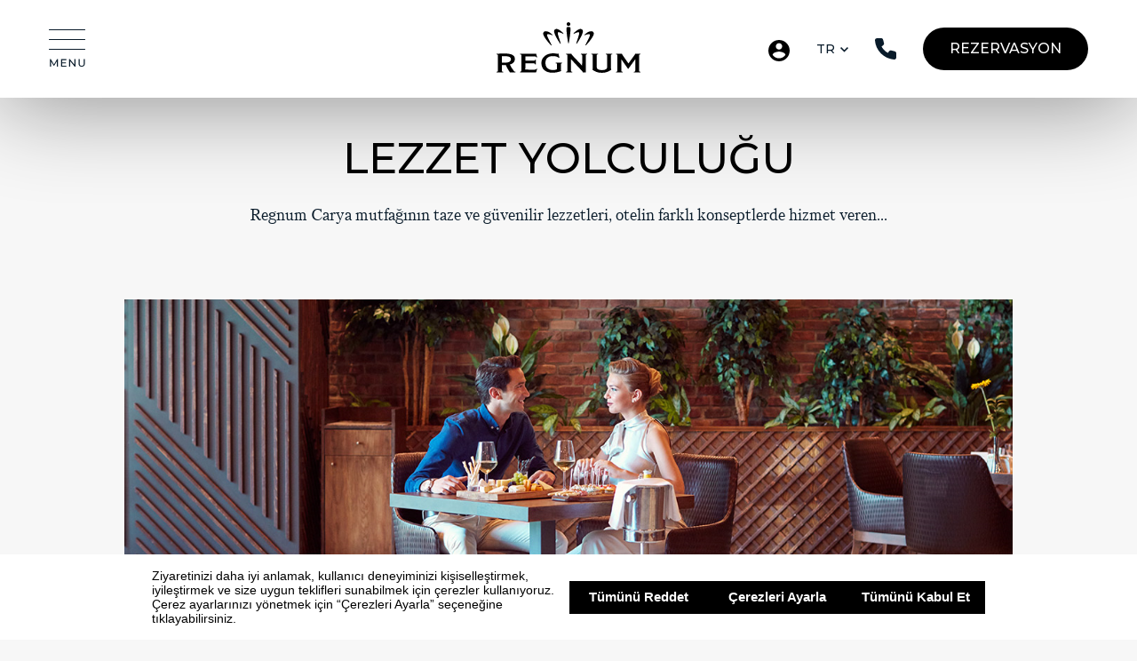

--- FILE ---
content_type: text/html; charset=utf-8
request_url: https://www.regnumhotels.com/tr/daha-fazla/magazin/taste/lezzet-yolculugu/
body_size: 25144
content:


<!DOCTYPE html>
<html lang="tr">
<style>@font-face{font-family:Montserrat;font-style:italic;font-weight:100;font-display:swap;src:url(https://fonts.gstatic.com/s/montserrat/v26/JTUFjIg1_i6t8kCHKm459Wx7xQYXK0vOoz6jq6R8aX8.ttf) format('truetype')}@font-face{font-family:Montserrat;font-style:italic;font-weight:200;font-display:swap;src:url(https://fonts.gstatic.com/s/montserrat/v26/JTUFjIg1_i6t8kCHKm459Wx7xQYXK0vOoz6jqyR9aX8.ttf) format('truetype')}@font-face{font-family:Montserrat;font-style:italic;font-weight:300;font-display:swap;src:url(https://fonts.gstatic.com/s/montserrat/v26/JTUFjIg1_i6t8kCHKm459Wx7xQYXK0vOoz6jq_p9aX8.ttf) format('truetype')}@font-face{font-family:Montserrat;font-style:italic;font-weight:400;font-display:swap;src:url(https://fonts.gstatic.com/s/montserrat/v26/JTUFjIg1_i6t8kCHKm459Wx7xQYXK0vOoz6jq6R9aX8.ttf) format('truetype')}@font-face{font-family:Montserrat;font-style:italic;font-weight:500;font-display:swap;src:url(https://fonts.gstatic.com/s/montserrat/v26/JTUFjIg1_i6t8kCHKm459Wx7xQYXK0vOoz6jq5Z9aX8.ttf) format('truetype')}@font-face{font-family:Montserrat;font-style:italic;font-weight:600;font-display:swap;src:url(https://fonts.gstatic.com/s/montserrat/v26/JTUFjIg1_i6t8kCHKm459Wx7xQYXK0vOoz6jq3p6aX8.ttf) format('truetype')}@font-face{font-family:Montserrat;font-style:italic;font-weight:700;font-display:swap;src:url(https://fonts.gstatic.com/s/montserrat/v26/JTUFjIg1_i6t8kCHKm459Wx7xQYXK0vOoz6jq0N6aX8.ttf) format('truetype')}@font-face{font-family:Montserrat;font-style:italic;font-weight:800;font-display:swap;src:url(https://fonts.gstatic.com/s/montserrat/v26/JTUFjIg1_i6t8kCHKm459Wx7xQYXK0vOoz6jqyR6aX8.ttf) format('truetype')}@font-face{font-family:Montserrat;font-style:italic;font-weight:900;font-display:swap;src:url(https://fonts.gstatic.com/s/montserrat/v26/JTUFjIg1_i6t8kCHKm459Wx7xQYXK0vOoz6jqw16aX8.ttf) format('truetype')}@font-face{font-family:Montserrat;font-style:normal;font-weight:100;font-display:swap;src:url(https://fonts.gstatic.com/s/montserrat/v26/JTUHjIg1_i6t8kCHKm4532VJOt5-QNFgpCtr6Uw-.ttf) format('truetype')}@font-face{font-family:Montserrat;font-style:normal;font-weight:200;font-display:swap;src:url(https://fonts.gstatic.com/s/montserrat/v26/JTUHjIg1_i6t8kCHKm4532VJOt5-QNFgpCvr6Ew-.ttf) format('truetype')}@font-face{font-family:Montserrat;font-style:normal;font-weight:300;font-display:swap;src:url(https://fonts.gstatic.com/s/montserrat/v26/JTUHjIg1_i6t8kCHKm4532VJOt5-QNFgpCs16Ew-.ttf) format('truetype')}@font-face{font-family:Montserrat;font-style:normal;font-weight:400;font-display:swap;src:url(https://fonts.gstatic.com/s/montserrat/v26/JTUHjIg1_i6t8kCHKm4532VJOt5-QNFgpCtr6Ew-.ttf) format('truetype')}@font-face{font-family:Montserrat;font-style:normal;font-weight:500;font-display:swap;src:url(https://fonts.gstatic.com/s/montserrat/v26/JTUHjIg1_i6t8kCHKm4532VJOt5-QNFgpCtZ6Ew-.ttf) format('truetype')}@font-face{font-family:Montserrat;font-style:normal;font-weight:600;font-display:swap;src:url(https://fonts.gstatic.com/s/montserrat/v26/JTUHjIg1_i6t8kCHKm4532VJOt5-QNFgpCu170w-.ttf) format('truetype')}@font-face{font-family:Montserrat;font-style:normal;font-weight:700;font-display:swap;src:url(https://fonts.gstatic.com/s/montserrat/v26/JTUHjIg1_i6t8kCHKm4532VJOt5-QNFgpCuM70w-.ttf) format('truetype')}@font-face{font-family:Montserrat;font-style:normal;font-weight:800;font-display:swap;src:url(https://fonts.gstatic.com/s/montserrat/v26/JTUHjIg1_i6t8kCHKm4532VJOt5-QNFgpCvr70w-.ttf) format('truetype')}@font-face{font-family:Montserrat;font-style:normal;font-weight:900;font-display:swap;src:url(https://fonts.gstatic.com/s/montserrat/v26/JTUHjIg1_i6t8kCHKm4532VJOt5-QNFgpCvC70w-.ttf) format('truetype')}canvas,img,svg{vertical-align:middle}canvas,img{max-width:100%;height:auto;box-sizing:border-box}*+p{margin-top:20px}.uk-grid-match>*{display:flex;flex-wrap:wrap}.uk-grid-match>*>:not([class*=uk-width]){box-sizing:border-box;width:100%;flex:auto}.uk-slidenav-large{padding:10px}.uk-child-width-1-3>*{width:calc(100% * 1 / 3.001)}.uk-cover-container{overflow:hidden;position:relative}.uk-flex-right{justify-content:flex-end}.uk-flex-1{flex:1}.uk-margin-small-bottom{margin-bottom:10px!important}.uk-margin-small-left{margin-left:10px!important}.uk-position-center-left-out{right:100%;width:max-content}.uk-position-center-right-out{left:100%;width:max-content}.uk-position-absolute{position:absolute!important}.uk-position-small{max-width:calc(100% - (15px * 2));margin:15px}.uk-position-small[class*=uk-position-center-left],.uk-position-small[class*=uk-position-center-right]{transform:translateY(-50%) translateY(-15px)}.uk-position-large{max-width:calc(100% - (30px * 2));margin:30px}.uk-position-large[class*=uk-position-center-left],.uk-position-large[class*=uk-position-center-right]{transform:translateY(-50%) translateY(-30px)}@media (max-width:959px){.uk-visible\@m{display:none!important}}html{font-family:petersburg-web,serif;font-size:18px;font-weight:400;line-height:1.5;-webkit-text-size-adjust:100%;background:#f7f7f7;color:#091b2a}body{margin:0}a{color:#000;text-decoration:none}img,svg{vertical-align:middle}img{max-width:100%;height:auto;box-sizing:border-box}@supports (display:block){svg{max-width:100%;height:auto;box-sizing:border-box}}svg:not(:root){overflow:hidden}img:not([src]){min-width:1px;visibility:hidden}p,ul{margin:0 0 20px}*+p,*+ul{margin-top:20px}.uk-h1,.uk-h5,h3{margin:0 0 20px;font-family:Montserrat,sans-serif;font-weight:500;color:#000;text-transform:none}*+.uk-h5{margin-top:40px}.uk-h1{font-size:30px;line-height:1.2}h3{font-size:24px;line-height:1.4}.uk-h5{font-size:18px;line-height:1.4}@media (min-width:960px){.uk-h1{font-size:48px}}ul{padding-left:30px}:root{--uk-breakpoint-s:640px;--uk-breakpoint-m:960px;--uk-breakpoint-l:1200px;--uk-breakpoint-xl:1600px}a.uk-link-reset{color:inherit!important;text-decoration:none!important}.uk-icon{margin:0;border:none;border-radius:0;overflow:visible;font:inherit;color:inherit;text-transform:none;padding:0;background-color:transparent;display:inline-block;fill:currentcolor;line-height:0}.uk-icon::-moz-focus-inner{border:0;padding:0}.uk-checkbox,.uk-input,.uk-select,.uk-textarea{box-sizing:border-box;margin:0;border-radius:0;font:inherit}.uk-input{overflow:visible}.uk-select{text-transform:none}.uk-textarea{overflow:auto}.uk-input::-moz-placeholder,.uk-textarea::-moz-placeholder{opacity:1}.uk-input,.uk-textarea{-webkit-appearance:none}.uk-input,.uk-select,.uk-textarea{max-width:100%;width:100%;border:0;padding:0 10px;background:#fff;color:#091b2a;border:1px solid #e5e5e5;font-family:Montserrat,sans-serif;font-size:16px}.uk-input,.uk-select:not([multiple]):not([size]){height:40px;vertical-align:middle;display:inline-block}.uk-select:not(select){line-height:40px}.uk-textarea{padding-top:4px;padding-bottom:4px;vertical-align:top}.uk-input::-ms-input-placeholder{color:#091b2a!important}.uk-textarea::-ms-input-placeholder{color:#091b2a!important}.uk-form-small{font-size:28px}.uk-form-small:not(textarea):not([multiple]):not([size]){height:34px;padding-left:0;padding-right:0}.uk-select:not([multiple]):not([size]){-webkit-appearance:none;-moz-appearance:none;padding-right:20px;background-image:url('https://www.regnumhotels.com/assets/uikit/src/less/icons/icn-select.svg');background-image:url("data:image/svg+xml;charset=UTF-8,%3Csvg%20width%3D%229%22%20height%3D%226%22%20viewBox%3D%220%200%209%206%22%20fill%3D%22none%22%20xmlns%3D%22http%3A%2F%2Fwww.w3.org%2F2000%2Fsvg%22%3E%0D%0A%3Cpath%20d%3D%22M1.0575%209.47134e-08L4.5%203.435L7.9425%201.26106e-08L9%201.0575L4.5%205.5575L-4.04622e-07%201.0575L1.0575%209.47134e-08Z%22%20fill%3D%22black%22%2F%3E%0D%0A%3C%2Fsvg%3E%0D%0A");background-repeat:no-repeat;background-position:100% 50%}.uk-select:not([multiple]):not([size])::-ms-expand{display:none}.uk-select:not([multiple]):not([size]) option{color:#000}.uk-checkbox{display:inline-block;height:16px;width:16px;overflow:hidden;margin-top:-4px;vertical-align:middle;-webkit-appearance:none;-moz-appearance:none;background-color:#ebebeb;background-repeat:no-repeat;background-position:50% 50%;border:1px solid #ccc}.uk-form-label{color:#000;font-size:16px;font-family:Montserrat,sans-serif}.uk-form-label a{color:#64b5ff}.uk-form-stacked .uk-form-label{display:block;margin-bottom:10px}.uk-input{border-radius:4px}.booking-form{background-color:#fff;border:1px solid #e8e8e8;box-shadow:0 16px 24px rgba(0,0,0,.06),0 2px 6px rgba(0,0,0,.04),0 0 1px rgba(0,0,0,.04);border-radius:4px;padding:22px 0 22px 40px!important}.booking-form label{font-size:12px}.booking-form input{border:none;font-size:28px}.booking-submit-button-wrapper{margin-top:-22px!important;margin-bottom:-22px!important;padding-left:30px!important}.booking-submit-button-wrapper .submit-button{border-top-right-radius:4px;border-bottom-right-radius:4px}.uk-button{margin:0;border:none;overflow:visible;font:inherit;color:inherit;-webkit-appearance:none;border-radius:0;display:inline-block;box-sizing:border-box;padding:0 30px;vertical-align:middle;font-size:18px;line-height:40px;text-align:center;text-decoration:none;text-transform:none;font-family:Montserrat,sans-serif;min-width:120px;min-height:48px}.uk-button::-moz-focus-inner{border:0;padding:0}.uk-button-default{background-color:#000;color:#fff}.uk-button-secondary{background-color:#091b2a;color:#fff;border:1px solid transparent}.uk-button-small{padding:0 15px;line-height:30px;font-size:.875rem}.uk-button-text{padding:0;line-height:1.5;background:0 0;color:#999;position:relative}.uk-button-text::before{content:"";position:absolute;bottom:0;left:0;right:100%;border-bottom:1px solid #091b2a}.uk-button-link{padding:0;line-height:1.5;background:0 0;color:#000}.uk-button-link:disabled{color:#999;text-decoration:none}.uk-section-large{padding-top:70px;padding-bottom:70px}.uk-h5,div,p{font-size:14px}footer .footer-content{font-family:Montserrat,sans-serif;font-size:12px;line-height:26px;color:#606060}@media (min-width:960px){.uk-section-large{padding-top:80px;padding-bottom:80px}.uk-h5,div,p{font-size:16px}footer .footer-content{color:#000;line-height:18px}}.main-navbar-background{background-color:#fff}@media (min-width:1200px){.uk-h5,div,p{font-size:18px;line-height:30px}.main-navbar-background{background-color:transparent}}.drop-fixed{width:100%!important;left:0!important;top:60px!important}.drop-fixed .uk-button{background-color:#fff!important;color:#000!important;border-color:#fff!important}.uk-container{display:flow-root;box-sizing:content-box;max-width:1200px;margin-left:auto;margin-right:auto;padding-left:15px;padding-right:15px}@media (min-width:640px){.uk-container{padding-left:30px;padding-right:30px}}@media (min-width:960px){.uk-container{padding-left:40px;padding-right:40px}}.uk-container>:last-child{margin-bottom:0}.uk-container-large{max-width:1530px}.uk-container-expand{max-width:none}.uk-dropdown{display:none;position:absolute;z-index:1020;box-sizing:border-box;min-width:20px;padding:15px;background:#f8f8f8;color:#091b2a;box-shadow:0 5px 12px rgba(0,0,0,.15)}.uk-modal{display:none;position:fixed;top:0;right:0;bottom:0;left:0;z-index:1010;overflow-y:auto;-webkit-overflow-scrolling:touch;padding:15px;background:rgba(0,0,0,.6);opacity:0}@media (min-width:640px){.uk-modal{padding:50px 30px}}@media (min-width:960px){.uk-modal{padding-left:40px;padding-right:40px}}.uk-modal-dialog{position:relative;box-sizing:border-box;margin:0 auto;width:600px;max-width:calc(100% - .01px)!important;background:#f7f7f7;opacity:0;transform:translateY(-100px);font-family:Montserrat,sans-serif!important}.uk-modal-full{padding:0;background:0 0}.uk-modal-full .uk-modal-dialog{margin:0;width:100%;max-width:100%;transform:translateY(0)}.uk-modal-body{display:flow-root;padding:30px}.uk-modal-body>:last-child{margin-bottom:0}.uk-modal-title{font-size:42px;line-height:1.3}[class*=uk-modal-close-]{position:absolute;z-index:1010;top:10px;right:10px;padding:5px}[class*=uk-modal-close-]:first-child+*{margin-top:0}.uk-modal-close-full{top:0;right:0;padding:20px;background:#f7f7f7}.uk-modal-text{font-size:16px;color:#727272;margin-bottom:28px}.uk-slideshow-items>*{position:absolute;top:0;left:0;right:0;bottom:0;overflow:hidden;will-change:transform,opacity;touch-action:pan-y}.uk-slideshow-items>:not(.uk-active){display:none}.uk-slider-container{overflow:hidden}.uk-slider-items{will-change:transform;position:relative}.uk-slider-items:not(.uk-grid){display:flex;margin:0;padding:0;list-style:none;-webkit-touch-callout:none}.uk-slider-items>*{flex:none;position:relative;touch-action:pan-y}.uk-slider-container{margin-left:-15px;margin-right:-15px}@media (min-width:640px){.uk-slider-container{margin-left:-30px;margin-right:-30px}}@media (min-width:960px){.menu-modal-body,.menu-modal-header{padding:34px 80px}.menu-modal-footer{padding:80px;padding-top:0}#menu-modal .uk-modal-close-full{background:0 0;top:34px;left:80px;right:unset;padding:0}.uk-slider-container{margin-left:0;margin-right:0}}.uk-offcanvas{display:none;position:fixed;top:0;bottom:0;left:0;z-index:1000}.uk-offcanvas-bar{position:absolute;top:0;bottom:0;left:-100vw;box-sizing:border-box;width:100vw;padding:20px;background:#fff;overflow-y:auto;-webkit-overflow-scrolling:touch;padding:80px 40px 40px!important}@media (min-width:960px){.uk-offcanvas-bar{padding:140px 80px 40px 40px!important}.uk-offcanvas-bar{left:-520px;width:520px;padding:40px}}.uk-offcanvas-close{position:absolute;z-index:1000;top:20px;right:20px;padding:0;right:unset;left:30px}.uk-offcanvas-footer{padding:20px;padding-right:0;margin-top:40px}@media (min-width:960px){.uk-offcanvas-footer{padding:40px 0 20px 40px}}:root{--uk-leader-fill-content:.}.uk-grid{display:flex;flex-wrap:wrap;margin:0;padding:0;list-style:none}.uk-grid>*{margin:0}.uk-grid>*>:last-child{margin-bottom:0}.uk-grid{margin-left:-30px}.uk-grid>*{padding-left:30px}@media (min-width:1200px){.uk-grid{margin-left:-40px}.uk-grid>*{padding-left:40px}}.uk-grid-small{margin-left:-15px}.uk-grid-small>*{padding-left:15px}.uk-grid-medium{margin-left:-30px}.uk-grid-medium>*{padding-left:30px}.uk-grid-collapse{margin-left:0}.uk-grid-collapse>*{padding-left:0}.uk-grid-divider>*{position:relative}.uk-grid-divider>:not(.uk-first-column)::before{content:"";position:absolute;top:0;bottom:0;border-left:1px solid #e5e5e5}.uk-grid-divider{margin-left:-60px}.uk-grid-divider>*{padding-left:60px}.uk-grid-divider>:not(.uk-first-column)::before{left:30px}@media (min-width:1200px){.uk-grid-divider{margin-left:-80px}.uk-grid-divider>*{padding-left:80px}.uk-grid-divider>:not(.uk-first-column)::before{left:40px}}.uk-grid-divider.uk-grid-medium{margin-left:-60px}.uk-grid-divider.uk-grid-medium>*{padding-left:60px}.uk-grid-divider.uk-grid-medium>:not(.uk-first-column)::before{left:30px}.uk-nav{margin:0;padding:0;list-style:none}.uk-nav li>a{display:block;text-decoration:none}.uk-nav>li>a{padding:5px 0}.uk-nav-default{font-size:14px;font-family:Montserrat,sans-serif}.uk-nav-default>li>a{color:#091b2a}.uk-nav-primary{font-family:Montserrat,sans-serif}.uk-nav-primary>li>a{font-size:24px;line-height:1.5;color:#000;font-size:20px;margin-right:-40px;color:#000!important;padding:15px 0 15px 25px;border-top-left-radius:4px;border-bottom-left-radius:4px}@media (min-width:960px){.uk-nav-primary>li>a{font-size:24px;line-height:29px;margin-right:-80px;padding:5px 0 5px 40px;margin-bottom:10px}}.uk-nav-modal{margin-left:-45px}.uk-nav-modal>li>a{font-size:24px;padding-left:15px}.uk-navbar{display:flex;position:relative}.uk-navbar-left,.uk-navbar-right{display:flex;align-items:center}.uk-navbar-right{margin-left:auto}.uk-navbar-left,.uk-navbar-right{flex-wrap:wrap}.uk-navbar-item{display:flex;justify-content:center;align-items:center;box-sizing:border-box;min-height:110px;padding:0 15px;font-size:18px;font-family:petersburg-web,serif;text-decoration:none}.uk-navbar-item{color:#091b2a;min-height:68px}.uk-dotnav{display:flex;flex-wrap:wrap;margin:0;padding:0;list-style:none;margin-left:-12px}[class*=uk-child-width]>*{box-sizing:border-box;width:100%}.uk-child-width-auto>*{width:auto}@media (min-width:960px){.uk-navbar-item{min-height:110px}.uk-child-width-1-2\@m>*{width:50%}.uk-child-width-auto\@m>*{width:auto}}[class*=uk-width]{box-sizing:border-box;width:100%;max-width:100%}.uk-width-1-2{width:50%}.uk-width-5-6{width:calc(100% * 5 / 6.001)}.uk-width-small{width:150px}.uk-width-auto{width:auto}.uk-width-expand{flex:1;min-width:1px}@media (min-width:960px){.uk-width-2-3\@m{width:calc(100% * 2 / 3.001)}}[class*=uk-height]{box-sizing:border-box}.uk-height-1-1{height:100%}.uk-text-small{font-size:14px;line-height:1.5}.uk-text-light{font-weight:300}.uk-text-bold{font-weight:700}.uk-text-muted{color:#999!important}.uk-text-secondary{color:#091b2a!important}.uk-text-right{text-align:right!important}.uk-text-center{text-align:center!important}.uk-cover{max-width:none;position:absolute;left:50%;top:50%;transform:translate(-50%,-50%)}.uk-background-primary{background-color:#fff}.uk-overflow-auto{overflow:auto;-webkit-overflow-scrolling:touch}.uk-overflow-auto>:last-child{margin-bottom:0}.uk-display-inline-block{display:inline-block!important}.uk-border-pill{border-radius:500px}.uk-border-rounded{border-radius:5px}.uk-logo{font-size:24px;font-family:petersburg-web,serif;color:#091b2a;text-decoration:none}.uk-logo-inverse{display:none}.uk-flex{display:flex}.uk-flex-inline{display:inline-flex}.uk-flex-inline::after,.uk-flex-inline::before,.uk-flex::after,.uk-flex::before{display:none}.uk-flex-center{justify-content:center}.uk-flex-between{justify-content:space-between}.uk-flex-middle{align-items:center}.uk-flex-bottom{align-items:flex-end}.uk-flex-column{flex-direction:column}.uk-flex-first{order:-1}.uk-margin{margin-bottom:20px}*+.uk-margin{margin-top:20px!important}.uk-margin-small-top{margin-top:10px!important}.uk-margin-small-right{margin-right:10px!important}.uk-margin-medium{margin-bottom:40px}*+.uk-margin-medium{margin-top:40px!important}.uk-margin-large-top{margin-top:40px!important}@media (min-width:1200px){.uk-width-1-4\@l{width:25%}.uk-width-1-6\@l{width:calc(100% * 1 / 6.001)}.uk-margin-large-top{margin-top:70px!important}.uk-hidden\@l{display:none!important}}.uk-margin-auto{margin-left:auto!important;margin-right:auto!important}.uk-margin-auto-left{margin-left:auto!important}.uk-margin-remove{margin:0!important}.uk-padding-small{padding:15px}.uk-padding-remove{padding:0!important}.uk-padding-remove-vertical{padding-top:0!important;padding-bottom:0!important}[class*=uk-position-bottom],[class*=uk-position-center],[class*=uk-position-top]{position:absolute!important;max-width:100%}.uk-position-top{top:0;left:0;right:0}.uk-position-bottom{bottom:0;left:0;right:0}.uk-position-center{top:50%;left:50%;transform:translate(-50%,-50%);width:max-content;max-width:100%;box-sizing:border-box}[class*=uk-position-center-left],[class*=uk-position-center-right]{top:50%;transform:translateY(-50%)}.uk-position-center-left{left:0}.uk-position-center-right{right:0}.uk-position-cover{position:absolute;top:0;bottom:0;left:0;right:0}.uk-position-relative{position:relative!important}.uk-position-z-index{z-index:1}.uk-hidden{display:none!important}@media (min-width:960px){.uk-hidden\@m{display:none!important}}@media (max-width:1199px){.uk-visible\@l{display:none!important}}.uk-light{color:#fff}.uk-light a{color:#fff}.uk-light .uk-h5{color:#fff}.uk-light .uk-button-default{background-color:#fff;color:#000;border-color:#fff}.uk-light .uk-nav-default>li>a{color:#091b2a}.uk-light .uk-navbar-item{color:#fff}.uk-light .uk-logo{color:#fff}.uk-light .uk-logo>:not(.uk-logo-inverse):not(:only-of-type){display:none}.uk-light .uk-logo-inverse{display:inline}a{text-decoration:none!important}html{scroll-behavior:smooth}.person{filter:invert(1)}.uk-light .person{filter:invert(0)}</style>
<head>
                <script src="https://bundles.efilli.com/regnumhotels.com.prod.js"></script>

    <meta charset="UTF-8">
    <meta http-equiv="X-UA-Compatible" content="IE=edge">
    <meta name="viewport" content="width=device-width, initial-scale=1.0">
    
    
    <title>Lezzet Yolculuğu | Regnum Carya Antalya, Türkiye</title>
    <meta name="description" content="Regnum Carya güvenilir gıda sertifikası ve taze mutfağı ile konuklarını adeta lezzet yolculuğuna çıkarıyor." />
    <meta name="keywords" content="">
    <meta name="robots" content="INDEX,FOLLOW" />
    <link rel="canonical" href="https://www.regnumhotels.com/tr/daha-fazla/magazin/taste/lezzet-yolculugu/" />
    <meta name="twitter:card" content="summary" />
    <meta name="twitter:title" content="LEZZET YOLCULUĞU" />
    <meta name="twitter:description" content="" />
    <meta name="twitter:image:src" content="" />
    <meta property="og:title" content="LEZZET YOLCULUĞU" />
    <meta property="og:url" content="https://www.regnumhotels.com/tr/daha-fazla/magazin/taste/lezzet-yolculugu/" />
    <meta property="og:image" content="" />
    <meta property="og:description" content="" />
    <meta itemprop="name" content="LEZZET YOLCULUĞU" />
    <meta itemprop="description" content="" />
    <meta itemprop="image" content="" />






    <link rel="apple-touch-icon" sizes="57x57" href="/assets/images/favicon/apple-icon-57x57.png">
    <link rel="apple-touch-icon" sizes="60x60" href="/assets/images/favicon/apple-icon-60x60.png">
    <link rel="apple-touch-icon" sizes="72x72" href="/assets/images/favicon/apple-icon-72x72.png">
    <link rel="apple-touch-icon" sizes="76x76" href="/assets/images/favicon/apple-icon-76x76.png">
    <link rel="apple-touch-icon" sizes="114x114" href="/assets/images/favicon/apple-icon-114x114.png">
    <link rel="apple-touch-icon" sizes="120x120" href="/assets/images/favicon/apple-icon-120x120.png">
    <link rel="apple-touch-icon" sizes="144x144" href="/assets/images/favicon/apple-icon-144x144.png">
    <link rel="apple-touch-icon" sizes="152x152" href="/assets/images/favicon/apple-icon-152x152.png">
    <link rel="apple-touch-icon" sizes="180x180" href="/assets/images/favicon/apple-icon-180x180.png">
    <link rel="icon" type="image/png" sizes="192x192" href="/assets/images/favicon/android-icon-192x192.png">
    <link rel="icon" type="image/png" sizes="32x32" href="/assets/images/favicon/favicon-32x32.png">
    <link rel="icon" type="image/png" sizes="96x96" href="/assets/images/favicon/favicon-96x96.png">
    <link rel="icon" type="image/png" sizes="16x16" href="/assets/images/favicon/favicon-16x16.png">
    <link rel="manifest" href="/assets/images/favicon/manifest.json">
    
    <link rel="preconnect" href="https://fonts.googleapis.com">
    <link rel="preconnect" href="https://fonts.gstatic.com" crossorigin>
    <link href="https://fonts.googleapis.com/css2?family=Montserrat:ital,wght@0,100;0,200;0,300;0,400;0,500;0,600;0,700;0,800;0,900;1,100;1,200;1,300;1,400;1,500;1,600;1,700;1,800;1,900&display=swap" rel="stylesheet">
    
    <meta name="msapplication-TileColor" content="#ffffff">
    <meta name="msapplication-TileImage" content="/assets/images/favicon/ms-icon-144x144.png">
    <meta name="theme-color" content="#ffffff">
    <meta name="google-site-verification" content="3lzXsZhiIDJSD-ftEsFXyMD8KKdeSymOp1b502ag5nc" />
    <meta name="facebook-domain-verification" content="iqkp85iilaqkmzcnibkt60fxuwmked" />
    <link rel="preconnect" href="https://connect.facebook.net">
    <link rel="stylesheet" href="/assets/fancybox.min.css">
    <link rel="stylesheet" href="/assets/uikit/dist/css/uikit.custom-theme.min.css">
    
    
    
    <link rel="stylesheet" href="https://unpkg.com/swiper/swiper-bundle.min.css">
</head>
<body>
    
<style>
    .uk-modal {
        z-index: 9999 !important;
    }
</style>

<header class=" uk-width-1-1" uk-sticky="animation: uk-animation-slide-top; top: 100px; sel-target: .target; cls-active: active-navbar-background uk-navbar-sticky;">
    
    <div class=" target default-navbar-background">
        <div class="uk-container uk-container-expand">
            <nav class="uk-navbar uk-navbar-container uk-navbar-transparent" uk-navbar>
                <div class="uk-navbar-left">
                        <div class="uk-navbar-item uk-visible@l">
                            <a href="" uk-icon="icon: icn-menu;" class="uk-link-reset menu-icon" uk-toggle="target: #menu-modal" aria-label="Menu Icon"></a>
                        </div>
                        <div class="uk-navbar-item uk-hidden@l" style="padding: 0 5px 0 0;">
                            <a href="" uk-icon="icon: icn-menu-mobile" class="uk-link-reset uk-preserve" uk-toggle="target: #offcanvas-nav" aria-label="Mobile Menu Icon"></a>
                        </div>

                    <div class="uk-navbar-item uk-hidden@l">
                        <a href="#" class="uk-link-reset uk-h5 uk-text-small uk-margin-remove" style="color: #000 !important;">TR<span uk-icon="icon: icn-chevron-down;" class="uk-icon" style="margin-left:  6px;"></span></a>
                        <div class="uk-dropdown" uk-dropdown="mode: click; pos: top-center">
                            <ul class="uk-nav uk-nav-default uk-text-center">
                                        <li><a href="https://www.regnumhotels.com/tr/daha-fazla/magazin/taste/lezzet-yolculugu/">TR</a></li>
                                        <li><a href="https://www.regnumhotels.com/en/more/magazine/taste/taste-journay/">EN</a></li>
                                        <li><a href="https://www.regnumhotels.com/de/more/magazine/taste/taste-journay/">DE</a></li>
                                        <li><a href="https://www.regnumhotels.com/ru/more/magazine/taste/taste-journay/">RU</a></li>
                            </ul>
                        </div>
                    </div>
                </div>
                <div class="uk-position-center">
                    <a href="/tr/" class="uk-link-reset uk-navbar-item uk-logo uk-visible@l" aria-label="Regnum Carya Home Page">

                        <img src="/assets/images/logo/logo-white.svg" alt="" class="uk-logo-inverse" width="162" height="77">

                        <img src="/assets/images/logo/logo-black.svg" alt="" width="162" height="77">
                    </a>
                    <a href="/tr/" class="uk-link-reset uk-navbar-item uk-hidden@l" aria-label="Regnum Carya Home Page">
                        <img src="/assets/images/logo/logo-black-mobile.svg" alt="" width="94" height="44">
                    </a>
                </div>
                <div class="uk-navbar-right">
                        <div class="uk-navbar-item uk-visible@l">
                            <a class="uk-link-reset person" href="https://loyalty.regnumhotels.com/WebPortalLogin/Login?culture=tr-TR" target="_blank">
                                <svg xmlns="http://www.w3.org/2000/svg" width="24" height="24" viewBox="0 0 24 24" fill="none">
                                    <g clip-path="url(#clip0_1909_96)">
                                        <path d="M12 20.64C9 20.64 6.348 19.104 4.8 16.8C4.836 14.4 9.6 13.08 12 13.08C14.4 13.08 19.164 14.4 19.2 16.8C18.4067 17.9813 17.335 18.9494 16.0795 19.619C14.8239 20.2886 13.423 20.6393 12 20.64ZM12 3.6C12.9548 3.6 13.8705 3.97929 14.5456 4.65442C15.2207 5.32955 15.6 6.24522 15.6 7.2C15.6 8.15478 15.2207 9.07045 14.5456 9.74559C13.8705 10.4207 12.9548 10.8 12 10.8C11.0452 10.8 10.1295 10.4207 9.45442 9.74559C8.77928 9.07045 8.4 8.15478 8.4 7.2C8.4 6.24522 8.77928 5.32955 9.45442 4.65442C10.1295 3.97929 11.0452 3.6 12 3.6ZM12 0C10.4241 0 8.86371 0.310389 7.4078 0.913446C5.95189 1.5165 4.62902 2.40042 3.51472 3.51472C1.26428 5.76516 0 8.8174 0 12C0 15.1826 1.26428 18.2348 3.51472 20.4853C4.62902 21.5996 5.95189 22.4835 7.4078 23.0866C8.86371 23.6896 10.4241 24 12 24C15.1826 24 18.2348 22.7357 20.4853 20.4853C22.7357 18.2348 24 15.1826 24 12C24 5.364 18.6 0 12 0Z" fill="white" />
                                    </g>
                                    <defs>
                                        <clipPath id="clip0_1909_96">
                                            <rect width="24" height="24" fill="white" />
                                        </clipPath>
                                    </defs>
                                </svg>
                            </a>
                        </div>

                    <div class="uk-navbar-item uk-visible@l">
                        <a href="#" class="uk-link-reset uk-h5 uk-text-small uk-margin-remove">TR<span uk-icon="icon: icn-chevron-down;" class="uk-icon" style="margin-left:  6px;"></span></a>
                        <div class="uk-dropdown" uk-dropdown="mode: click; pos: bottom-center" style="padding-top: 5px; padding-bottom: 5px;">
                            <ul class="uk-nav uk-nav-default uk-text-center">
                                        <li><a href="https://www.regnumhotels.com/tr/daha-fazla/magazin/taste/lezzet-yolculugu/">TR</a></li>
                                        <li><a href="https://www.regnumhotels.com/en/more/magazine/taste/taste-journay/">EN</a></li>
                                        <li><a href="https://www.regnumhotels.com/de/more/magazine/taste/taste-journay/">DE</a></li>
                                        <li><a href="https://www.regnumhotels.com/ru/more/magazine/taste/taste-journay/">RU</a></li>
                            </ul>
                        </div>
                    </div>
                    <div class="uk-navbar-item uk-visible@l">
                        <a class="uk-link-reset" href="#modal-call" uk-icon="icon: icn-phone" uk-toggle aria-label="Call You"></a>
                    </div>
                        <div class="uk-navbar-item uk-hidden@l uk-padding-remove">
                            <a href="https://loyalty.regnumhotels.com/WebPortalLogin/Login?culture=tr-TR" target="_blank">
                                <svg xmlns="http://www.w3.org/2000/svg" width="20" height="20" viewBox="0 0 20 20" fill="none">
                                    <g clip-path="url(#clip0_1913_7419)">
                                        <path d="M10 17.2C7.5 17.2 5.29 15.92 4 14C4.03 12 8 10.9 10 10.9C12 10.9 15.97 12 16 14C15.3389 14.9844 14.4459 15.7912 13.3996 16.3492C12.3533 16.9072 11.1858 17.1994 10 17.2ZM10 3C10.7956 3 11.5587 3.31607 12.1213 3.87868C12.6839 4.44129 13 5.20435 13 6C13 6.79565 12.6839 7.55871 12.1213 8.12132C11.5587 8.68393 10.7956 9 10 9C9.20435 9 8.44129 8.68393 7.87868 8.12132C7.31607 7.55871 7 6.79565 7 6C7 5.20435 7.31607 4.44129 7.87868 3.87868C8.44129 3.31607 9.20435 3 10 3ZM10 0C8.68678 0 7.38642 0.258658 6.17317 0.761205C4.95991 1.26375 3.85752 2.00035 2.92893 2.92893C1.05357 4.8043 0 7.34783 0 10C0 12.6522 1.05357 15.1957 2.92893 17.0711C3.85752 17.9997 4.95991 18.7362 6.17317 19.2388C7.38642 19.7413 8.68678 20 10 20C12.6522 20 15.1957 18.9464 17.0711 17.0711C18.9464 15.1957 20 12.6522 20 10C20 4.47 15.5 0 10 0Z" fill="black" />
                                    </g>
                                    <defs>
                                        <clipPath id="clip0_1913_7419">
                                            <rect width="20" height="20" fill="white" />
                                        </clipPath>
                                    </defs>
                                </svg>
                            </a>
                        </div>
                    <div class="uk-navbar-item uk-hidden@l uk-padding-small">
                        <a class="uk-link-reset" style="color: #000 !important; width: 20px " uk-icon="icon: icn-phone" aria-label="Call You"></a>
                        <div class="drop-fixed" uk-drop="mode: click;">
                            <div class="uk-child-width-1-1 uk-grid-small" uk-grid>
                                <div>
                                    <a href="tel:0242 710 34 34" class="uk-button uk-button-default uk-flex uk-flex-center uk-flex-middle" style="font-size: 12px; font-weight: 500;letter-spacing: 2px;" aria-expanded="false">&#199;AĞRI MERKEZİ</a>
                                </div>
                                <div>
                                    <a href="tel:444 64 23" class="uk-button uk-button-default uk-flex uk-flex-center uk-flex-middle" style="font-size: 12px; font-weight: 500;letter-spacing: 2px;" aria-expanded="false">REZERVASYON</a>
                                </div>
                            </div>
                        </div>
                    </div>
                        <div class="uk-navbar-item uk-visible@l">
                            <a href="#booking-modal" class="uk-button uk-border-pill uk-button-default uk-flex uk-flex-center uk-flex-middle" style="font-size: 16px; font-weight: 500" uk-toggle>REZERVASYON</a>
                        </div>
                        <div class="uk-navbar-item uk-hidden@l uk-padding-remove">
                            <a href="#booking-modal-mobile" class="uk-link-reset uk-preserve" uk-icon="icon: icn-bell" uk-toggle></a>
                        </div>


                </div>
            </nav>
        </div>
    </div>
        <div id="menu-modal" class="uk-modal-full" uk-modal="stack: true" style="z-index: 1020 !important;">
            <div class="uk-modal-dialog">
                <button class="uk-modal-close-full" type="button" uk-icon="icon: icn-close"></button>
                <div class="uk-grid-collapse" uk-grid>
                    <div class="uk-width-2-3@m">
                        <div class="menu-modal-header">
                            <div class="uk-width-5-6 uk-margin-auto-left">
                                <div class="uk-grid-medium uk-flex-middle" uk-grid>
                                    <div class="uk-width-expand">
                                        <a href="#" class="uk-link-reset uk-h5 uk-text-small uk-margin-remove" style="color: #000 !important;">TR<span uk-icon="icon: icn-chevron-down;" class="uk-icon" style="margin-left:  6px;"></span></a>
                                        <div class="uk-dropdown" uk-dropdown="mode: click; pos: top-center">
                                            <ul class="uk-nav uk-nav-default uk-text-center">
                                                        <li><a href="https://www.regnumhotels.com/tr/daha-fazla/magazin/taste/lezzet-yolculugu/">TR</a></li>
                                                        <li><a href="https://www.regnumhotels.com/en/more/magazine/taste/taste-journay/">EN</a></li>
                                                        <li><a href="https://www.regnumhotels.com/de/more/magazine/taste/taste-journay/">DE</a></li>
                                                        <li><a href="https://www.regnumhotels.com/ru/more/magazine/taste/taste-journay/">RU</a></li>
                                            </ul>
                                        </div>
                                    </div>
                                    <div class="uk-width-auto">
                                        <a class="uk-link-reset uk-flex uk-flex-middle" href="tel:0 (242) 710 34 34" style="color: #000 !important; font-size: 16px; font-weight: 500" aria-label="Call You"><span class="uk-margin-small-right" uk-icon="icon: icn-phone"></span>0 (242) 710 34 34</a>
                                    </div>

                                    <div class="uk-width-auto">
                                        <a href="#booking-modal" class="uk-button uk-button-default uk-flex uk-flex-center uk-flex-middle" style="font-size: 16px; font-weight: 500" uk-toggle>REZERVASYON</a>
                                    </div>

                                </div>
                            </div>
                        </div>
                        <div class="menu-modal-body uk-overflow-auto" uk-height-viewport="offset-top: true; offset-bottom: true">
                            <div class="uk-width-5-6 uk-margin-auto-left">
                                <ul class="uk-nav-modal uk-nav-parent-icon uk-child-width-1-2@m uk-grid-medium" uk-grid uk-nav="multiple: true">
                                                <li><a href="/tr/konaklama/">Konaklama</a></li>
                                                <li><a href="/tr/yeme-icme/">Yeme &amp; İ&#231;me</a></li>
                                                <li><a href="/tr/plaj-havuzlar-aqualantis/">Plaj &amp; Havuzlar &amp; Aquaworld</a></li>
                                                <li><a href="/tr/eglence/">Eğlence</a></li>
                                                <li><a href="/tr/cocuk/">&#199;ocuk</a></li>
                                                <li><a href="/tr/spa-wellness/">Spa &amp; Wellness</a></li>
                                                <li><a href="/tr/golf/">Golf</a></li>
                                                <li><a href="/tr/spor/">Spor</a></li>
                                                <li><a href="/tr/toplanti-ve-etkinlik/">Toplantı ve Etkinlik</a></li>
                                                <li><a href="/tr/daha-fazla/ayricalikli-hizmetler/">Ayrıcalıklı Hizmetler</a></li>
                                                <li><a href="/tr/daha-fazla/ozel-teklifler/">&#214;zel Teklifler</a></li>
                                                <li><a href="/tr/daha-fazla/leaf-loyalty-club/">Leaf Loyalty Club</a></li>
                                                <li><a href="/tr/daha-fazla/magazin/">Magazin</a></li>
                                                <li><a href="/tr/daha-fazla/galeri/">Galeri</a></li>
                                                <li><a href="/tr/surdurulebilirlik/">ReGreen</a></li>
                                </ul>
                            </div>
                        </div>
                        <div class="menu-modal-footer">
                            <div class="uk-width-5-6 uk-margin-auto-left">
                                <div class="uk-grid-medium uk-flex-bottom" uk-grid>
                                    <div class="uk-width-expand">
                                        <div>
                                            <a class="uk-link-reset uk-h5 uk-margin-remove" href="/tr/bize-ulasin/">Bize Ulaşın</a>
                                        </div>
                                        <div class="uk-text-muted uk-text-small">
                                            Adres : Kadriye Mah. Kadriye 30 sk. No: 21 Serik / Antalya
                                        </div>
                                        <div class="uk-text-small uk-text-muted">
                                            <a class="uk-link-reset" href="tel:0 (242) 710 34 34">0 (242) 710 34 34</a>
                                        </div>
                                    </div>
                                        <div class="uk-width-auto">
                                            <ul class="uk-text-secondary uk-child-width-auto uk-grid-small" uk-grid>
                                                    <li><a href="https://www.facebook.com/regnumcarya#" target="_blank" class="uk-preserve" uk-icon="icon: icn-facebook"></a></li>
                                                    <li><a href="https://www.instagram.com/regnumcarya/" target="_blank" class="uk-preserve" uk-icon="icon: icn-instagram"></a></li>
                                                    <li><a href="https://twitter.com/regnumcarya" target="_blank" class="uk-preserve" uk-icon="icon: icn-twitter"></a></li>
                                                    <li><a href="https://www.youtube.com/user/regnumcarya/featured" target="_blank" class="uk-preserve" uk-icon="icon: icn-youtube"></a></li>
                                                    <li><a href="https://tr.pinterest.com/regnumcarya/" target="_blank" class="uk-preserve" uk-icon="icon: icn-pinterest"></a></li>
                                                    <li><a href="https://open.spotify.com/user/z8xu9pbjrk5vv0iyrbkkzifuh" target="_blank" class="uk-preserve" uk-icon="icon: icn-spotify"></a></li>
                                                    <li><a href="https://tr.linkedin.com/company/regnum-carya#" target="_blank" class="uk-preserve" uk-icon="icon: icn-linkedin"></a></li>
                                                    <li><a href="https://www.tiktok.com/@regnumcarya?is_from_webapp=1&amp;sender_device=pc" target="_blank" class="uk-preserve" uk-icon="icon: icn-tiktok"></a></li>
                                            </ul>
                                        </div>
                                </div>
                            </div>
                        </div>
                    </div>
                        <div class="uk-cover-container uk-width-1-3@m" uk-height-viewport>
                            <img data-src="/media/s0knfsss/regnum-h-menu-v1-1.jpg" alt="Regnum H Menu V1 (1)" uk-cover>
                            <div class="uk-position-center">
                                <img data-src="/assets/images/logo/logo-white.svg">
                            </div>
                        </div>
                </div>
            </div>
        </div>
        <div id="offcanvas-nav" uk-offcanvas="overlay: true" class="uk-offcanvas">
            <div class="uk-offcanvas-bar">
                <div class="uk-offcanvas-header">
                    <div class="uk-flex">
                        <button class="uk-offcanvas-close uk-margin-small-right uk-icon uk-preserve" type="button" uk-icon="icon: icn-close;"></button>
                    </div>
                </div>
                <div class="uk-offcanvas-body uk-height-1-1 uk-flex uk-flex-column uk-flex-between">
                    <ul class="uk-nav-primary uk-nav-parent-icon uk-nav canvas-nav" uk-nav="multiple: true">
                                    <li><a href="/tr/konaklama/">Konaklama</a></li>
                                    <li><a href="/tr/yeme-icme/">Yeme &amp; İ&#231;me</a></li>
                                    <li><a href="/tr/plaj-havuzlar-aqualantis/">Plaj &amp; Havuzlar &amp; Aquaworld</a></li>
                                    <li><a href="/tr/eglence/">Eğlence</a></li>
                                    <li><a href="/tr/cocuk/">&#199;ocuk</a></li>
                                    <li><a href="/tr/spa-wellness/">Spa &amp; Wellness</a></li>
                                    <li><a href="/tr/golf/">Golf</a></li>
                                    <li><a href="/tr/spor/">Spor</a></li>
                                    <li><a href="/tr/toplanti-ve-etkinlik/">Toplantı ve Etkinlik</a></li>
                                    <li><a href="/tr/daha-fazla/ayricalikli-hizmetler/">Ayrıcalıklı Hizmetler</a></li>
                                    <li><a href="/tr/daha-fazla/ozel-teklifler/">&#214;zel Teklifler</a></li>
                                    <li><a href="/tr/daha-fazla/leaf-loyalty-club/">Leaf Loyalty Club</a></li>
                                    <li><a href="/tr/daha-fazla/magazin/">Magazin</a></li>
                                    <li><a href="/tr/daha-fazla/galeri/">Galeri</a></li>
                                    <li><a href="/tr/surdurulebilirlik/">ReGreen</a></li>
                    </ul>
                    <div class="uk-offcanvas-footer">
                        <div class="uk-flex uk-flex-between">
                            <a class="uk-link-reset uk-h5 uk-margin-remove" href="/tr/bize-ulasin/">Bize Ulaşın</a>
                            <a href="tel:444 64 23" class="uk-h5 uk-margin-remove uk-link-reset">444 64 23</a>
                        </div>
                    </div>
                </div>

            </div>
        </div>
        <div id="modal-call" class="uk-modal" uk-modal>
            <div class="uk-modal-dialog uk-border-rounded uk-background-primary">
                <button class="uk-modal-close-default uk-icon" type="button" uk-icon="icon: icn-close;"></button>
                <div class="uk-modal-body">
                    <h3 class="uk-modal-title" style="margin-bottom: 12px;">Sizi Arayalım</h3>
                    <p class="uk-margin-remove uk-text-muted">L&#252;tfen formu doldurunuz.</p>
                    <form class="uk-margin-small-top callYouForm" id="callYouForm" form-email="direct@regnumhotels.com" enctype="multipart/form-data" method="post" action="/Clockwork/surface/helper/SaveCallYouForm" autocomplete="off">
                        <input type="hidden" name="formEmail" value="direct@regnumhotels.com">
                        <input type="hidden" name="Lang" value="tr">
                        <div class="uk-margin">
                            <input class="uk-input" name="FirstName" id="FirstName" type="text" placeholder="Ad" required>
                        </div>
                        <div class="uk-margin">
                            <input class="uk-input" name="LastName" id="LastName" type="text" placeholder="Soyad" required>
                        </div>
                        <div class="uk-margin">
                            <input class="uk-input" name="Email" id="Email" type="email" placeholder="E-Posta" required>
                        </div>
                        <div class="uk-grid uk-grid-small uk-margin">
                            <div class="uk-width-small">

                                <div class="uk-position-relative">
                                    <input type="text" class="uk-disabled uk-position-cover uk-select" id="countryCode" placeholder="">
                                    <select id="Country" class="uk-select uk-position-relative uk-position-z-index country-select" name="Country" required>
                                        <option value="">&#220;lke</option>
                                        <option value="Abkhazia (+7840)">Abkhazia (+7840)</option>
                                        <option value="Afghanistan (+93)">Afghanistan (+93)</option>
                                        <option value="Albania (+355)">Albania (+355)</option>
                                        <option value="Algeria (+213)">Algeria (+213)</option>
                                        <option value="American Samoa (+1684)">American Samoa (+1684)</option>
                                        <option value="Andorra (+376)">Andorra (+376)</option>
                                        <option value="Angola (+244)">Angola (+244)</option>
                                        <option value="Anguilla (+1264)">Anguilla (+1264)</option>
                                        <option value="Antiguaand Barbuda (+1268)">Antiguaand Barbuda (+1268)</option>
                                        <option value="Argentina (+54)">Argentina (+54)</option>
                                        <option value="Armenia (+374)">Armenia (+374)</option>
                                        <option value="Aruba (+297)">Aruba (+297)</option>
                                        <option value="Ascension (+247)">Ascension (+247)</option>
                                        <option value="Australia (+61)">Australia (+61)</option>
                                        <option value="Australian External Territories (+672)">Australian External Territories (+672)</option>
                                        <option value="Austria (+43)">Austria (+43)</option>
                                        <option value="Azerbaijan (+994)">Azerbaijan (+994)</option>
                                        <option value="Bahamas (+1242)">Bahamas (+1242)</option>
                                        <option value="Bahrain (+973)">Bahrain (+973)</option>
                                        <option value="Bangladesh (+880)">Bangladesh (+880)</option>
                                        <option value="Barbados (+1246)">Barbados (+1246)</option>
                                        <option value="Barbuda (+1268)">Barbuda (+1268)</option>
                                        <option value="Belarus (+375)">Belarus (+375)</option>
                                        <option value="Belgium (+32)">Belgium (+32)</option>
                                        <option value="Belize (+501)">Belize (+501)</option>
                                        <option value="Benin (+229)">Benin (+229)</option>
                                        <option value="Bermuda (+1441)">Bermuda (+1441)</option>
                                        <option value="Bhutan (+975)">Bhutan (+975)</option>
                                        <option value="Bolivia (+591)">Bolivia (+591)</option>
                                        <option value="Bosnia and Herzegovina (+387)">Bosnia and Herzegovina (+387)</option>
                                        <option value="Botswana (+267)">Botswana (+267)</option>
                                        <option value="Brazil (+55)">Brazil (+55)</option>
                                        <option value="British Indian Ocean Territory (+246)">British Indian Ocean Territory (+246)</option>
                                        <option value="British Virgin Islands (+1284)">British Virgin Islands (+1284)</option>
                                        <option value="Brunei (+673)">Brunei (+673)</option>
                                        <option value="Bulgaria (+359)">Bulgaria (+359)</option>
                                        <option value="Burkina Faso (+226)">Burkina Faso (+226)</option>
                                        <option value="Burundi (+257)">Burundi (+257)</option>
                                        <option value="Cambodia (+855)">Cambodia (+855)</option>
                                        <option value="Cameroon (+237)">Cameroon (+237)</option>
                                        <option value="Canada (+1)">Canada (+1)</option>
                                        <option value="Cape Verde (+238)">Cape Verde (+238)</option>
                                        <option value="Cayman Islands (+345)">Cayman Islands (+345)</option>
                                        <option value="Central African Republic (+236)">Central African Republic (+236)</option>
                                        <option value="Chad (+235)">Chad (+235)</option>
                                        <option value="Chile (+56)">Chile (+56)</option>
                                        <option value="China (+86)">China (+86)</option>
                                        <option value="Christmas Island (+61)">Christmas Island (+61)</option>
                                        <option value="Cocos-Keeling Islands (+61)">Cocos-Keeling Islands (+61)</option>
                                        <option value="Colombia (+57)">Colombia (+57)</option>
                                        <option value="Comoros (+269)">Comoros (+269)</option>
                                        <option value="Congo (+242)">Congo (+242)</option>
                                        <option value="Congo,Dem.Rep.of Zaire (+243)">Congo,Dem.Rep.of Zaire (+243)</option>
                                        <option value="Cook Islands (+682)">Cook Islands (+682)</option>
                                        <option value="Costa Rica (+506)">Costa Rica (+506)</option>
                                        <option value="Croatia (+385)">Croatia (+385)</option>
                                        <option value="Cuba (+53)">Cuba (+53)</option>
                                        <option value="Curacao (+599)">Curacao (+599)</option>
                                        <option value="Cyprus (+537)">Cyprus (+537)</option>
                                        <option value="Czech Republic (+420)">Czech Republic (+420)</option>
                                        <option value="Denmark (+45)">Denmark (+45)</option>
                                        <option value="Diego Garcia (+246)">Diego Garcia (+246)</option>
                                        <option value="Djibouti (+253)">Djibouti (+253)</option>
                                        <option value="Dominica (+1767)">Dominica (+1767)</option>
                                        <option value="Dominican Republic (+1809)">Dominican Republic (+1809)</option>
                                        <option value="East Timor (+670)">East Timor (+670)</option>
                                        <option value="Easter Island (+56)">Easter Island (+56)</option>
                                        <option value="Ecuador (+593)">Ecuador (+593)</option>
                                        <option value="Egypt (+20)">Egypt (+20)</option>
                                        <option value="El Salvador (+503)">El Salvador (+503)</option>
                                        <option value="Equatorial Guinea (+240)">Equatorial Guinea (+240)</option>
                                        <option value="Eritrea (+291)">Eritrea (+291)</option>
                                        <option value="Estonia (+372)">Estonia (+372)</option>
                                        <option value="Ethiopia (+251)">Ethiopia (+251)</option>
                                        <option value="Falkland Islands (+500)">Falkland Islands (+500)</option>
                                        <option value="Faroe Islands (+298)">Faroe Islands (+298)</option>
                                        <option value="Fiji (+679)">Fiji (+679)</option>
                                        <option value="Finland (+358)">Finland (+358)</option>
                                        <option value="France (+33)">France (+33)</option>
                                        <option value="French Antilles (+596)">French Antilles (+596)</option>
                                        <option value="French Guiana (+594)">French Guiana (+594)</option>
                                        <option value="French Polynesia (+689)">French Polynesia (+689)</option>
                                        <option value="Gabon (+241)">Gabon (+241)</option>
                                        <option value="Gambia (+220)">Gambia (+220)</option>
                                        <option value="Georgia (+995)">Georgia (+995)</option>
                                        <option value="Germany (+49)">Germany (+49)</option>
                                        <option value="Ghana (+233)">Ghana (+233)</option>
                                        <option value="Gibraltar (+350)">Gibraltar (+350)</option>
                                        <option value="Greece (+30)">Greece (+30)</option>
                                        <option value="Greenland (+299)">Greenland (+299)</option>
                                        <option value="Grenada (+1473)">Grenada (+1473)</option>
                                        <option value="Guadeloupe (+590)">Guadeloupe (+590)</option>
                                        <option value="Guam (+1671)">Guam (+1671)</option>
                                        <option value="Guatemala (+502)">Guatemala (+502)</option>
                                        <option value="Guinea (+224)">Guinea (+224)</option>
                                        <option value="Guinea-Bissau (+245)">Guinea-Bissau (+245)</option>
                                        <option value="Guyana (+595)">Guyana (+595)</option>
                                        <option value="Haiti (+509)">Haiti (+509)</option>
                                        <option value="Honduras (+504)">Honduras (+504)</option>
                                        <option value="Hong Kong SAR China (+852)">Hong Kong SAR China (+852)</option>
                                        <option value="Hungary (+36)">Hungary (+36)</option>
                                        <option value="Iceland (+354)">Iceland (+354)</option>
                                        <option value="India (+91)">India (+91)</option>
                                        <option value="Indonesia (+62)">Indonesia (+62)</option>
                                        <option value="Iran (+98)">Iran (+98)</option>
                                        <option value="Iraq (+964)">Iraq (+964)</option>
                                        <option value="Ireland (+353)">Ireland (+353)</option>
                                        <option value="Israel (+972)">Israel (+972)</option>
                                        <option value="Italy (+39)">Italy (+39)</option>
                                        <option value="Ivory Coast (+225)">Ivory Coast (+225)</option>
                                        <option value="Jamaica (+1876)">Jamaica (+1876)</option>
                                        <option value="Japan (+81)">Japan (+81)</option>
                                        <option value="Jordan (+962)">Jordan (+962)</option>
                                        <option value="Kazakhstan (+77)">Kazakhstan (+77)</option>
                                        <option value="Kenya (+254)">Kenya (+254)</option>
                                        <option value="Kiribati (+686)">Kiribati (+686)</option>
                                        <option value="Kuwait (+965)">Kuwait (+965)</option>
                                        <option value="Kyrgyzstan (+996)">Kyrgyzstan (+996)</option>
                                        <option value="Laos (+856)">Laos (+856)</option>
                                        <option value="Latvia (+371)">Latvia (+371)</option>
                                        <option value="Lebanon (+961)">Lebanon (+961)</option>
                                        <option value="Lesotho (+266)">Lesotho (+266)</option>
                                        <option value="Liberia (+231)">Liberia (+231)</option>
                                        <option value="Libya (+218)">Libya (+218)</option>
                                        <option value="Liechtenstein (+423)">Liechtenstein (+423)</option>
                                        <option value="Lithuania (+370)">Lithuania (+370)</option>
                                        <option value="Luxembourg (+352)">Luxembourg (+352)</option>
                                        <option value="Macau SAR China (+853)">Macau SAR China (+853)</option>
                                        <option value="Macedonia (+389)">Macedonia (+389)</option>
                                        <option value="Madagascar (+261)">Madagascar (+261)</option>
                                        <option value="Malawi (+265)">Malawi (+265)</option>
                                        <option value="Malaysia (+60)">Malaysia (+60)</option>
                                        <option value="Maldives (+960)">Maldives (+960)</option>
                                        <option value="Mali (+223)">Mali (+223)</option>
                                        <option value="Malta (+356)">Malta (+356)</option>
                                        <option value="Marshall Islands (+692)">Marshall Islands (+692)</option>
                                        <option value="Martinique (+596)">Martinique (+596)</option>
                                        <option value="Mauritania (+222)">Mauritania (+222)</option>
                                        <option value="Mauritius (+230)">Mauritius (+230)</option>
                                        <option value="Mayotte (+262)">Mayotte (+262)</option>
                                        <option value="Mexico (+52)">Mexico (+52)</option>
                                        <option value="Micronesia (+691)">Micronesia (+691)</option>
                                        <option value="Midway Island (+1808)">Midway Island (+1808)</option>
                                        <option value="Moldova (+373)">Moldova (+373)</option>
                                        <option value="Monaco (+377)">Monaco (+377)</option>
                                        <option value="Mongolia (+976)">Mongolia (+976)</option>
                                        <option value="Montenegro (+382)">Montenegro (+382)</option>
                                        <option value="Montserrat (+1664)">Montserrat (+1664)</option>
                                        <option value="Morocco (+212)">Morocco (+212)</option>
                                        <option value="Myanmar (+95)">Myanmar (+95)</option>
                                        <option value="Namibia (+264)">Namibia (+264)</option>
                                        <option value="Nauru (+674)">Nauru (+674)</option>
                                        <option value="Nepal (+977)">Nepal (+977)</option>
                                        <option value="Netherlands (+31)">Netherlands (+31)</option>
                                        <option value="Netherlands Antilles (+599)">Netherlands Antilles (+599)</option>
                                        <option value="Nevis (+1869)">Nevis (+1869)</option>
                                        <option value="New Caledonia (+687)">New Caledonia (+687)</option>
                                        <option value="New Zealand (+64)">New Zealand (+64)</option>
                                        <option value="Nicaragua (+505)">Nicaragua (+505)</option>
                                        <option value="Niger (+227)">Niger (+227)</option>
                                        <option value="Nigeria (+234)">Nigeria (+234)</option>
                                        <option value="Niue (+683)">Niue (+683)</option>
                                        <option value="Norfolk Island (+672)">Norfolk Island (+672)</option>
                                        <option value="North Korea (+850)">North Korea (+850)</option>
                                        <option value="Northern Mariana Islands (+1670)">Northern Mariana Islands (+1670)</option>
                                        <option value="Norway (+47)">Norway (+47)</option>
                                        <option value="Oman (+968)">Oman (+968)</option>
                                        <option value="Pakistan (+92)">Pakistan (+92)</option>
                                        <option value="Palau (+680)">Palau (+680)</option>
                                        <option value="Palestinian Territory (+970)">Palestinian Territory (+970)</option>
                                        <option value="Panama (+507)">Panama (+507)</option>
                                        <option value="Papua New Guinea (+675)">Papua New Guinea (+675)</option>
                                        <option value="Paraguay (+595)">Paraguay (+595)</option>
                                        <option value="Peru (+51)">Peru (+51)</option>
                                        <option value="Philippines (+63)">Philippines (+63)</option>
                                        <option value="Poland (+48)">Poland (+48)</option>
                                        <option value="Portugal (+351)">Portugal (+351)</option>
                                        <option value="Puerto Rico (+1787)">Puerto Rico (+1787)</option>
                                        <option value="Qatar (+974)">Qatar (+974)</option>
                                        <option value="Reunion (+262)">Reunion (+262)</option>
                                        <option value="Romania (+40)">Romania (+40)</option>
                                        <option value="Russia (+7)">Russia (+7)</option>
                                        <option value="Rwanda (+250)">Rwanda (+250)</option>
                                        <option value="Samoa (+685)">Samoa (+685)</option>
                                        <option value="San Marino (+378)">San Marino (+378)</option>
                                        <option value="Saudi Arabia (+966)">Saudi Arabia (+966)</option>
                                        <option value="Senegal (+221)">Senegal (+221)</option>
                                        <option value="Serbia (+381)">Serbia (+381)</option>
                                        <option value="Seychelles (+248)">Seychelles (+248)</option>
                                        <option value="Sierra Leone (+232)">Sierra Leone (+232)</option>
                                        <option value="Singapore (+65)">Singapore (+65)</option>
                                        <option value="Slovakia (+421)">Slovakia (+421)</option>
                                        <option value="Slovenia (+386)">Slovenia (+386)</option>
                                        <option value="Solomon Islands (+677)">Solomon Islands (+677)</option>
                                        <option value="South Africa (+27)">South Africa (+27)</option>
                                        <option value="South Georgia and the South Sandwich Islands (+500)">South Georgia and the South Sandwich Islands (+500)</option>
                                        <option value="South Korea (+82)">South Korea (+82)</option>
                                        <option value="Spain (+34)">Spain (+34)</option>
                                        <option value="Sri Lanka (+94)">Sri Lanka (+94)</option>
                                        <option value="Sudan (+249)">Sudan (+249)</option>
                                        <option value="Suriname (+597)">Suriname (+597)</option>
                                        <option value="Swaziland (+268)">Swaziland (+268)</option>
                                        <option value="Sweden (+46)">Sweden (+46)</option>
                                        <option value="Switzerland (+41)">Switzerland (+41)</option>
                                        <option value="Syria (+963)">Syria (+963)</option>
                                        <option value="Taiwan (+886)">Taiwan (+886)</option>
                                        <option value="Tajikistan (+992)">Tajikistan (+992)</option>
                                        <option value="Tanzania (+255)">Tanzania (+255)</option>
                                        <option value="Thailand (+66)">Thailand (+66)</option>
                                        <option value="Timor Leste (+670)">Timor Leste (+670)</option>
                                        <option value="Togo (+228)">Togo (+228)</option>
                                        <option value="Tokelau (+690)">Tokelau (+690)</option>
                                        <option value="Tonga (+676)">Tonga (+676)</option>
                                        <option value="Trinidad and Tobago (+1868)">Trinidad and Tobago (+1868)</option>
                                        <option value="Tunisia (+216)">Tunisia (+216)</option>
                                        <option value="Türkiye (+90)">Türkiye (+90)</option>
                                        <option value="Turkmenistan (+993)">Turkmenistan (+993)</option>
                                        <option value="Turks and Caicos Islands (+1649)">Turks and Caicos Islands (+1649)</option>
                                        <option value="Tuvalu (+688)">Tuvalu (+688)</option>
                                        <option value="U.S.Virgin Islands (+1340)">U.S.Virgin Islands (+1340)</option>
                                        <option value="Uganda (+256)">Uganda (+256)</option>
                                        <option value="Ukraine (+380)">Ukraine (+380)</option>
                                        <option value="United Arab Emirates (+971)">United Arab Emirates (+971)</option>
                                        <option value="United Kingdom (+44)">United Kingdom (+44)</option>
                                        <option value="United States (+1)">United States (+1)</option>
                                        <option value="Uruguay (+598)">Uruguay (+598)</option>
                                        <option value="Uzbekistan (+998)">Uzbekistan (+998)</option>
                                        <option value="Vanuatu (+678)">Vanuatu (+678)</option>
                                        <option value="Venezuela (+58)">Venezuela (+58)</option>
                                        <option value="Vietnam (+84)">Vietnam (+84)</option>
                                        <option value="Wake Island (+1808)">Wake Island (+1808)</option>
                                        <option value="Wallis and Futuna (+681)">Wallis and Futuna (+681)</option>
                                        <option value="Yemen (+967)">Yemen (+967)</option>
                                        <option value="Zambia (+260)">Zambia (+260)</option>
                                        <option value="Zanzibar (+255)">Zanzibar (+255)</option>
                                        <option value="Zimbabwe (+263)">Zimbabwe (+263)</option>
                                    </select>
                                </div>
                            </div>

                            <div class="uk-width-expand">
                                <input class="uk-input" name="Phone" id="Phone" type="tel" placeholder="Telefon" maxlength="15" required>
                            </div>
                        </div>
                        <div class="uk-margin">
                            <textarea class="uk-textarea" rows="3" name="Message" id="Message" placeholder="Mesaj" required></textarea>
                        </div>
                        <div class="uk-margin uk-text-medium">
                            <label class="uk-form-label checkbox-label">
                                <input class="uk-checkbox uk-margin-small-right uk-border-rounded" type="checkbox" name="Consent2" id="Consent"><a href="/tr/kvkk/">Kişisel Verileri Koruma Kanunu ile Çerez Aydınlatma Metni’ni </a> okudum. Kabul ediyorum.



                            </label>
                        </div>

                        <div class="uk-margin-medium">
                            <div class="uk-grid uk-grid-medium uk-child-width-auto@m uk-flex-between uk-flex-middle" uk-grid>
                                <div class="uk-first-column">
                                    <div class="uk-position-relative uk-display-inline-block">
                                        <button type="submit" class="uk-button uk-button-secondary uk-border-pill">
                                            G&#246;nder
                                        </button>
                                    </div>
                                </div>
                                <div>
                                    <a href="tel:444 64 23" class="uk-button uk-button-text uk-button-small uk-flex-inline uk-flex-middle" rel="noopener noreferrer nofollow">
                                        444 64 23
                                    </a>
                                </div>
                            </div>
                        </div>
                    </form>
                </div>
            </div>
        </div>

</header>
<!-- End of header Partial View-->

    <main>
        


<section class="uk-section uk-section-small padding-small-mobile-top uk-padding-remove-bottom">
    <div class="uk-container uk-container-large">
        
        <div class="uk-text-center uk-width-2-3@xl uk-margin-auto">
            <h1>LEZZET YOLCULUĞU</h1>
            <p>Regnum Carya mutfağının taze ve g&#252;venilir lezzetleri, otelin farklı konseptlerde hizmet veren...
</p>
        </div>
    </div>
</section>
<!-- Slider-->
<section class="uk-section">
    <div class="uk-container uk-container-large">
        <div class="uk-width-5-6@m uk-margin-auto">
            <div class="uk-margin-medium-bottom" uk-slider="autoplay: true; autoplay-interval: 5000">
                <div class="uk-position-relative">
                    <div class="uk-slider-container">
                        <ul class="uk-slider-items">
                                    <li class="uk-width-1-1">

                                        <picture>
                                            <source media="(min-width: 960px)" srcset="/media/cckbhqmb/taste-journay-slider.jpg?format=webp&quality=100" loading="lazy" alt="Regnum Carya | Taste | Taste Journay | 2" type="image/webp">
                                            <source media="(min-width: 960px)" srcset="/media/cckbhqmb/taste-journay-slider.jpg" loading="lazy" alt="Regnum Carya | Taste | Taste Journay | 2" type="image/png">

                                            <img src="/media/cckbhqmb/taste-journay-slider.jpg" loading="lazy" alt="Regnum Carya | Taste | Taste Journay | 2" type="image/png" class="uk-width-1-1" >
                                        </picture>
                                    </li>
                        </ul>
                    </div>
                    <div class="uk-visible@m">
                        <a class="uk-position-center-left-out uk-position-small" href="#" uk-slidenav-previous uk-slider-item="previous"></a>
                        <a class="uk-position-center-right-out uk-position-small" href="#" uk-slidenav-next uk-slider-item="next"></a>
                    </div>
                    <ul class="uk-slider-nav uk-dotnav uk-flex-center uk-position-bottom uk-margin uk-hidden@m"></ul>
                </div>
            </div>
            <div class="uk-width-1-2@m uk-margin-auto">
                <h3 class="uk-margin-remove-top uk-margin-medium-bottom">Regnum Carya mutfağının taze ve güvenilir lezzetleri, otelin farklı konseptlerde hizmet veren...</h3>
<p>Regnum Carya mutfağının taze ve güvenilir lezzetleri, otelin farklı konseptlerde hizmet veren<br />tüm restoranlarında zengin alternatiflere dönüşüyor. Profesyonel mutfak ekibi tarafından<br />itinayla hazırlanan yemekleri yerel ve dünya mutfaklarının en iyi örneklerinden oluşuyor.<br />Regnum Carya, iyi yemek ve iyi sunumu mükemmel bir uyumla birleştirerek misafirlerini gerçek bir lezzet yolculuğuna çıkarıyor.</p>
<p><strong>Olive Ana Restoran</strong><br />Güne mutlu başlamanın en anlamlı nedenlerinden biri olan kahvaltıyı klasik kahvaltı sunumunun ötesine taşıyan Ana Restoran, geç kahvaltı sevenleri de unutmuyor. Olive Ana Restoran’ın öğle ve akşam yemeği seçenekleri hayallerin ötesinde farklı tatlardan oluşuyor ve her gün dünya mutfaklarından yerel mutfağa uzanan yepyeni lezzetler açık büfe konseptiyle sunuluyor. Şık dekorasyonuyla kapalı alan ve açık terasın yanı sıra çocuklu aileler için tasarlanmış çocuk bölümü, bebek köşesi, sadece yetişkinlere özel bölüm de yer alıyor.</p>
<p><strong>Ristorante Tramonto</strong><br />Gastronomik olarak Türk Mutfağı’na yakınlığıyla bilinen İtalyan Mutfağı, Akdeniz’in hafif ve lezzetli tatlarından ilham alarak dünya mutfakları arasında hatırı sayılır bir yer edinmeyi<br />başarmış bir mutfak. Regnum Carya’nın sevilen İtalyan restoranı Tramonto’nun tam bir İtalyan mutfağı sunması dışında havuz manzarası ve huzurlu atmosferi de dikkat çekiyor.</p>
<p><strong>Kushimoto</strong><br />Dünya mutfaklarının en egzotik ayrıntılara sahip mutfağı şüphesiz ki Uzak Doğu’dur. Regnum<br />Carya’nın yoğun ilgi gören restoranı Kushimoto Uzak Doğu mutfağının en iyi örneklerinin yer aldığı özgün menüsünde sevilen tatları meraklılarıyla paylaşıyor. Uzak Doğu mutfağı denince akla ilk gelen lezzetlerden biri olan sushi, Kushimoto’ın alakart menüsünde geniş bir biçimde yer alıyor. Uzak Doğu’nun heyecan veren yemek seromonisi Teppanyaki de Kushimoto misafirlerine eğlenceli dakikalar yaşatıyor.</p>
<p><strong>The Seahorse</strong><br />Menüsünde ızgaradan buğulamaya farklı pişirme teknikleriyle hazırlanan sezonun en taze balıklarının yanı sıra Ege ve Akdeniz’e özgü mezelerle taze Akdeniz yeşillikleri de ulunmaktadır. Sayısız alternatifi bir arada denemek isteyen deniz ürünleri severler için klasik lezzetler kadar yeni keşiflere de imkan veren restoran her mevsim denizin tazeliğini iştah açan sunumlarla buluşturuyor.</p>
<p><strong>Köz Ocakbaşı</strong><br />Köz Ocakbaşı restoran Türk ve Osmanlı mutfağını en lezzetli haliyle misafirlerimize sunan Regnum Carya’nın gözde restoranlarından biridir. Menüsünde geleneksel Türk tatlarını zengin şekilde deneyimleyeceğiniz restoranımız, dekoru ile de sizleri cezbetmeyi başaracaktır.</p>
<p><strong>The Brazilian Steakhouse</strong><br />Ağırlıklı olarak et severlerin damak tadına hitap eden The Brazilian Steakhouse, bu özel mutfağın lezzetlerini dünyadaki örnekleriyle aynı standartta konuklarına sunuyor. Brezilya’ya özgü bir barbekü olan Churrasco'da pişen kırmızı ve beyaz etler büyük şişlerde masaya art arda gelerek küçük maşalarla tabaklara servis ediliyor. Yeni pişmiş dumanı üstünde etler özel pişirme tekniğinden dolayı ağızda lokum gibi dağılan yumuşaklıkta servis ediliyor.</p>
<p><strong>Sandal Restoran</strong><br />Akdeniz’in rahatlatan dalga seslerine Ege Mutfağı’nın hafif lezzetleri eklenince konukların Akdeniz’e özgü çilingir sofrası deneyimiyle buluştuğu adres Regnum Carya’nın sevilen restoranı Sandal oluyor. Açık akvaryumunda sergilediği balık ve deniz mahsullerinden, konuklarının seçtiği ürünleri hazırlayan Sandal Restoran, Ege ve Akdeniz’in imza mezelerine de menüsünde genişçe yer veriyor.</p>
            </div>
        </div>
    </div>
</section>


    </main>
            <!--Booking Modal Desktop-->
        <div id="booking-modal" class="uk-modal uk-padding-remove container" uk-modal="stack: true">
            <div class="uk-modal-dialog uk-section-large uk-width-1-1">
                <button class="uk-modal-close-default" type="button" uk-icon="icon: icn-close"></button>
                <div class="uk-container uk-container-large">
                    <div class="uk-width-5-6@xl uk-margin-auto">
                        <span class="uk-h1 uk-text-light">Rezervasyon</span>
                        <p class="uk-modal-text">Daha iyi fiyatlar i&#231;in rezervasyonunuzu buradan yapın.</p>
                        <!--Booking Form-->
                        <div class="booking-form">
                            <form class="uk-form-stacked uk-width-auto ">
                                <div class="uk-grid-medium uk-grid-divider" uk-grid>
                                    <div class="input-wrapper uk-width-1-2 uk-width-1-4@l">
                                        <label class="uk-form-label" for="checkIn">GİRİŞ</label>
                                        <div class="uk-form-controls uk-width-1-1">
                                            <input class="uk-input uk-select uk-form-small uk-padding-remove checkIn" id="checkIn" type="text" placeholder="Tarih Se&#231;">
                                        </div>
                                    </div>
                                    <div class="input-wrapper uk-width-1-2 uk-width-1-4@l">
                                        <label class="uk-form-label" for="checkOut">&#199;IKIŞ</label>
                                        <div class="uk-form-controls uk-width-expand">
                                            <input class="uk-input uk-select uk-form-small uk-padding-remove checkOut" id="checkOut" type="text" placeholder="Tarih Se&#231;">
                                        </div>
                                    </div>
                                    <div class="input-wrapper uk-width-1-2 uk-width-1-6@l">
                                        <label class="uk-form-label uk-text-center" for="adultPax">YETİŞKİN</label>
                                        <div class="uk-form-controls uk-position-relative uk-width-1-2 uk-margin-auto">
                                            <button class="uk-button-link uk-link-reset uk-position-center-left uk-preserve adult-minus" type="button" style="padding: 5px;" uk-icon="icon: icn-minus"></button>
                                            <input class="uk-input uk-form-small uk-padding-remove uk-text-center adultPax" id="adultPax" type="text" value="2" readonly>
                                            <button class="uk-button-link uk-link-reset uk-position-center-right uk-preserve adult-plus" type="button" style="padding: 5px;" uk-icon="icon: icn-plus"></button>
                                        </div>
                                    </div>
                                    <div class="input-wrapper uk-width-1-2 uk-width-1-6@l">
                                        <label class="uk-form-label uk-text-center" for="childrenPax">&#199;OCUK</label>
                                        <div class="uk-form-controls uk-position-relative uk-width-1-2 uk-margin-auto">
                                            <button class="uk-button-link uk-link-reset uk-position-center-left uk-preserve child-minus" type="button" style="padding: 5px;" uk-icon="icon: icn-minus" disabled></button>
                                            <input class="uk-input uk-form-small uk-padding-remove uk-text-center childrenPax" id="childrenPax" type="text" value="0" readonly>
                                            <button class="uk-button-link uk-link-reset uk-position-center-right uk-preserve child-plus" type="button" style="padding: 5px;" uk-icon="icon: icn-plus"></button>
                                        </div>
                                    </div>
                                    <div class="uk-width-expand booking-submit-button-wrapper">
                                        <button class="uk-button uk-button-default uk-flex uk-flex-column uk-flex-center uk-text-small uk-width-1-1 uk-height-1-1 submit-button reservation-button">
                                            REZERVASYON
                                        </button>
                                    </div>
                                </div>
                            </form>
                        </div>
                        <div class="uk-margin uk-text-muted uk-text-small">
                            <a class="uk-text-secondary uk-text-bold" id="modify-booking-btn-desktop">Rezervasyon Değişikliği</a>
                        </div>
                    </div>
                </div>
            </div>
        </div>
        <!-- Booking Modal Mobile-->
        <div id="booking-modal-mobile" class="uk-modal-full uk-background-primary container" uk-modal>
            <div class="uk-modal-dialog uk-background-primary uk-padding uk-height-1-1">
                <button class="uk-modal-close-full uk-background-primary uk-close-small" type="button" uk-close></button>
                <div class="uk-h6 uk-text-small uk-text-bold">REZERVASYON</div>
                <div class="booking-form-mobile">
                    <form class="uk-form-stacked uk-flex uk-flex-column uk-flex-between" uk-height-viewport="offset-top: true; offset-bottom: 30px">
                        <div class="uk-grid-medium uk-grid uk-grid-divider uk-child-width-1-1" uk-grid>
                            <div>
                                <label class="uk-form-label" for="checkInMobile">GİRİŞ</label>
                                <div class="uk-form-controls">
                                    <input class="uk-input uk-select checkIn" id="checkInMobile" type="text" placeholder="Tarih Se&#231;">
                                </div>
                            </div>
                            <div>
                                <label class="uk-form-label" for="checkOutMobile">&#199;IKIŞ</label>
                                <div class="uk-form-controls">
                                    <input class="uk-input uk-select checkOut" id="checkOutMobile" type="text" placeholder="Tarih Se&#231;">
                                </div>
                            </div>
                            <div>
                                <label class="uk-form-label" for="adultCount">YETİŞKİN</label>
                                <div class="uk-form-controls">
                                    <select class="uk-select adultPax" id="adultCountMobile">
                                        <option value="1">1</option>
                                        <option value="2">2</option>
                                        <option value="3">3</option>
                                        <option value="4">4</option>
                                        <option value="5">5</option>
                                        <option value="6">6</option>
                                        <option value="7">7</option>
                                        <option value="8">8</option>
                                        <option value="9">9</option>
                                        <option value="10">10</option>
                                    </select>
                                </div>
                            </div>
                            <div>
                                <label class="uk-form-label" for="childCount">&#199;OCUK</label>
                                <div class="uk-form-controls">
                                    <select class="uk-select childrenPax" id="childCountMobile">
                                        <option value="" selected>0</option>
                                        <option value="1">1</option>
                                        <option value="2">2</option>
                                        <option value="3">3</option>
                                        <option value="4">4</option>
                                        <option value="5">5</option>
                                        <option value="6">6</option>
                                        <option value="7">7</option>
                                        <option value="8">8</option>
                                        <option value="9">9</option>
                                        <option value="10">10</option>
                                    </select>
                                </div>
                            </div>
                        </div>
                        <div class="uk-text-center">
                            <button type="button" class="uk-button uk-button-secondary uk-width-1-1 uk-margin-medium-top uk-margin-small-bottom uk-text-small uk-margin-remove-last-child reservation-button">
                                <p>REZERVASYON</p>
                            </button>
                            <div class="uk-margin-small">
                                <a href="" class="uk-link-reset uk-h5" id="modify-booking-btn">Rezervasyon Değişikliği</a>
                            </div>
                        </div>
                    </form>
                </div>
            </div>
        </div>
    <div id="offcanvas-cookie-policy" class="uk-offcanvas" uk-offcanvas>
        <div class="uk-offcanvas-bar">

            <button class="uk-offcanvas-close uk-preserve" type="button" uk-icon="icon: icn-close;"></button>

            <div>
                <p>Sizlere daha iyi hizmet verebilmek için internet sitemizde çerezler (cookies) kullanıyoruz. “Kabul Ediyorum” butonunun tıklanması ile birlikte Regnum Carya Hotel internet sitemizin kullanıcıyla uyumlu hale getirilmesi; performansının iyileştirilmesi; sizleri doğrudan tanımlayacak veriler olmamak kaydıyla kullanıcı davranışlarının analiz edilmesi ve kişiselleştirilmiş reklam faaliyetlerinin gerçekleştirilmesi amaçlarıyla çerezlerin kullanılmasını kabul etmiş olursunuz. Çerezlere ilişkin detaylı bilgiye Çerez Politikası’ndan ulaşabilirsiniz. “Çerezleri Yönet” bölümünden her zaman tercihlerinizi yönetebilirsiniz.</p>
            </div>

            <div class="uk-margin-medium uk-text-small">
                <h3>Tercih &#199;erezleri</h3>
                <p>İşlevsellik çerezleri olarak da bilinin tercih çerezleri internet sitesinin kullanılan dil veya tercih edilen bölge veya otomatik olarak girişi sağlayan kullanıcı adı ve şifre gibi geçmişteki tercihlerinizin hatırlanmasını sağlayan çerezlerdir.</p>
                <label class="switch" for="optinPreferenceschk">
                    <input type="checkbox" id="optinPreferenceschk">
                    <span class="slider round"></span>
                </label>
            </div>

            <div class="uk-margin-medium uk-text-small">
                <h3>Performans ve Analiz &#199;erezleri</h3>
                <p>Pazarlama çerezleri olarak da bilinen istatistik çerezleri internet sitesinin nasıl kullanıldığı, hangi sayfaların ziyaret edildiği veya hangi linklerin kullanıldığına ilişkin bilgilere ilişkindir. Bu bilgilerden hiçbir sizi tanımlamak için kullanılmamaktadır. Bu bilgilerin tamamı toplu şekilde olup ayrıca anonim haldedir. Bu çerezlerin temel amacı internet sitesinin gelişmesinin sağlanması olup, internet sitesine özgü de olsa 3. parti analitik çerezleri de içerebilecektir.</p>
                <label class="switch" for="optinStatisticschk">
                    <input type="checkbox" id="optinStatisticschk">
                    <span class="slider round"></span>
                </label>
            </div>

            <div class="uk-grid uk-grid-small uk-flex-middle uk-margin-30 uk-margin-large-top">
                <div class="uk-width-auto">
                    <input class="uk-checkbox" type="checkbox" name="allcookieschk" id="allcookieschk">
                </div>
                <div class="uk-width-expand">
                    <label for="allcookieschk">T&#252;m &#199;erezlerin Kullanımını Kabul Et</label>
                </div>
            </div>

            <button type="button" id="cookieSavebtn" class="uk-button uk-button-secondary uk-border-pill uk-margin-small-top" uk-toggle="target: #offcanvas-cookie-policy">Kaydet</button>
        </div>
    </div>



    <div class="uk-padding-small uk-padding-remove-horizontal uk-background-primary back-button">
        <div class="uk-container">
            <div class="uk-flex uk-flex-center uk-text-secondary">
                <a class="uk-h5 uk-margin-remove uk-link-reset uk-flex-inline uk-flex-middle" href="/tr/daha-fazla/magazin/"><span class="uk-margin-small-right" uk-icon="icon: icn-chevron-left"></span>Geri</a>
            </div>
        </div>
    </div>
<style>
    .footer-right-text{
    font-size: 20px;
    font-family: Montserrat, sans-serif;
    font-weight: 500;
    color: #000;
    text-transform: none;
    }
    .footer-right-span{
    font-size: 14px;
    font-family: Montserrat, sans-serif;
    font-weight: 500;
    color: #000;
    text-transform: none;
    }
}
</style>
<footer class="uk-background-primary" style= "position: relative; z-index: 111;">
        <div class="uk-container uk-container-large">
            <div class="uk-grid-medium" uk-grid>
                <!-- Logo and Phone-->
                <div class="uk-width-1-5@l">
                    <div class="uk-flex uk-flex-center uk-flex-left@l">
                        <img data-src="/assets/images/footer/footer-logo.svg" alt="" width="145" height="69" uk-img>
                    </div>
                    <div class="uk-flex uk-flex-center uk-flex-left@l uk-margin-small-top uk-padding-small uk-padding-remove-bottom">
                        <a href="tel:444 64 23" class="uk-link-reset uk-h5" style="font-size: 18px; font-weight: 600;">444 64 23</a>
                    </div>
                    <div class="altin-orumcek-odulleri uk-flex uk-flex-center uk-flex-left@l">
                        <div class="uk-text-center uk-text-left@l">
                            <img data-src="/media/cfzh5fpa/regnum-carya-hotels-altin-orumcek-odul.png" alt="Regnum Carya Hotels Altin Orumcek Odul" class="uk-width-1-1" uk-img>
                            <p><strong>Turizm &amp; Seyahat Kategorisi - 1.'lik Ödülü</strong></p>
                        </div>
                    </div>
                    <div class="altin-orumcek-odulleri uk-flex uk-flex-center uk-flex-left@l">
                        <div class="uk-text-center uk-text-left@l">
                            <img data-src="/assets/images/us-rca-logo.png" alt="rca-logo" class="uk-width-1-1" uk-img style="height:100px;width:100px;">
                        </div>
                    </div>
                </div>
                <!-- Link-->
                <div class="uk-width-1-4@l uk-margin-remove-top">
                    <div class="uk-width-2-3@l">
                        <ul class="uk-list uk-column-1-2 uk-text-center uk-text-left@l">
                                <li class="uk-margin-remove-top"><a class="uk-link-reset" href="/tr/hakkimizda/">Hakkımızda</a></li>
                                <li class="uk-margin-remove-top"><a class="uk-link-reset" href="/tr/kariyer/">Kariyer</a></li>
                                <li class="uk-margin-remove-top"><a class="uk-link-reset" href="/tr/haberler/">Haberler</a></li>
                                <li class="uk-margin-remove-top"><a class="uk-link-reset" href="/tr/bize-ulasin/">Bize Ulaşın</a></li>
                                <li class="uk-margin-remove-top"><a class="uk-link-reset" href="/tr/oduller/">&#214;d&#252;ller</a></li>
                                <li class="uk-margin-remove-top"><a class="uk-link-reset" href="/tr/konsept/" target="">Konsept</a></li>
                                <li class="uk-margin-remove-top"><a class="uk-link-reset" href="/tr/kurumsal-surdurulebilirlik/">Kurumsal S&#252;rd&#252;r&#252;lebilirlik</a></li>
                                <li class="uk-margin-remove-top"><a class="uk-link-reset" href="/tr/otel-politikalari/">Otel Politikaları</a></li>
                                <li class="uk-margin-remove-top"><a class="uk-link-reset" href="/tr/kvkk/">KVKK</a></li>
                                <li class="uk-margin-remove-top"><a class="uk-link-reset" href="/tr/haritalar/">Haritalar</a></li>
                                <li class="uk-margin-remove-top"><a class="uk-link-reset" href="https://stock.regnumhotels.com/" target="_blank">Stok Portal</a></li>
                                <li class="uk-margin-remove-top"><a class="uk-link-reset" href="/tr/around-regnum/">Around Regnum</a></li>
                                <li class="uk-margin-remove-top"><a class="uk-link-reset" href="/tr/cerez-politikasi/">&#199;erez Politikası</a></li>
                        </ul>
                    </div>
                </div>
                <!-- Address and icons-->
                <div class="uk-width-1-4@l uk-flex flex-column-mobile uk-flex-between uk-margin-small-top">
                    <div class="uk-width-1-1 uk-width-1-1@l margin-auto-mobile">
                        <!--Desktop Address and Phone-->
                        <div class="uk-width-1-1 uk-width-auto@l uk-flex-first uk-flex-last@l">
                            <a href="https://www.google.com/maps/place/Regnum+Carya/@36.8623771,31.0045722,17z/data=!3m1!4b1!4m8!3m7!1s0x14c37b5d95555555:0x4f3d85faee1cacbc!5m2!4m1!1i2!8m2!3d36.8623771!4d31.0067609" target="_blank" class="uk-link-reset" aria-label="Map Url" rel="noopener noreferrer">

                                <img data-src="/assets/images/footer/map-en.png" alt="" class="uk-width-1-1" width="360" height="190" uk-img>
                                
                            </a>
                        </div>

                        <div class="uk-visible@l">
                            <p class="footer-content">
                                Kadriye Mah. Kadriye 30 sk. No: 21 Serik / Antalya
                            </p>
                            <div class="footer-content">
                                Tel: 0 (242) 710 34 34
                            </div>
                        </div>
                        <!-- Mobile Address and Phone-->
                        <p class="footer-content uk-hidden@l uk-text-center uk-padding-small uk-padding-remove-vertical" style="line-height: 18px;">Kadriye Mah. Kadriye 30 sk. No: 21 Serik / Antalya : 0 (242) 710 34 34</p>
                    </div>
                    </div>
                    <div class="uk-width-1-1 uk-width-1-4@l uk-flex uk-flex-center uk-flex-left@l uk-padding-left">
                        <div class="newsletter uk-width-1-1" style="font-family: Montserrat, sans-serif;">
                            <!-- Begin Brevo Form -->
                            <!-- START - We recommend to place the below code in head tag of your website html  -->
                            <style>
    @font-face {
      font-display: block;
      font-family: Roboto;
      src: url(https://assets.brevo.com/font/Roboto/Latin/normal/normal/7529907e9eaf8ebb5220c5f9850e3811.woff2) format("woff2"), url(https://assets.brevo.com/font/Roboto/Latin/normal/normal/25c678feafdc175a70922a116c9be3e7.woff) format("woff")
    }

    @font-face {
      font-display: fallback;
      font-family: Roboto;
      font-weight: 600;
      src: url(https://assets.brevo.com/font/Roboto/Latin/medium/normal/6e9caeeafb1f3491be3e32744bc30440.woff2) format("woff2"), url(https://assets.brevo.com/font/Roboto/Latin/medium/normal/71501f0d8d5aa95960f6475d5487d4c2.woff) format("woff")
    }

    @font-face {
      font-display: fallback;
      font-family: Roboto;
      font-weight: 700;
      src: url(https://assets.brevo.com/font/Roboto/Latin/bold/normal/3ef7cf158f310cf752d5ad08cd0e7e60.woff2) format("woff2"), url(https://assets.brevo.com/font/Roboto/Latin/bold/normal/ece3a1d82f18b60bcce0211725c476aa.woff) format("woff")
    }
    .sib-form {
        padding: 0 !important;
    }
    #sib-container input:-ms-input-placeholder {
      text-align: left;
      font-family: Helvetica, sans-serif;
      color: #c0ccda;
    }

    #sib-container input::placeholder {
      text-align: left;
      font-family: Helvetica, sans-serif;
      color: #c0ccda;
    }

    #sib-container textarea::placeholder {
      text-align: left;
      font-family: Helvetica, sans-serif;
      color: #c0ccda;
    }

    #sib-container a {
      text-decoration: underline;
      color: #000000 !important;
    }

</style>
<link rel="stylesheet" href="https://sibforms.com/forms/end-form/build/sib-styles.css">
<!--  END - We recommend to place the above code in head tag of your website html -->
<!-- START - We recommend to place the below code where you want the form in your website html  -->
<div class="sib-form">
    <div id="sib-form-container" class="sib-form-container">
        <div id="error-message" class="sib-form-message-panel" style="font-size:16px; text-align:left; font-family:Helvetica, sans-serif; color:#661d1d; background-color:#ffeded; border-radius:3px; border-color:#ff4949;max-width:540px;">
            <div class="sib-form-message-panel__text sib-form-message-panel__text--center">
                <svg viewBox="0 0 512 512" class="sib-icon sib-notification__icon">
                    <path d="M256 40c118.621 0 216 96.075 216 216 0 119.291-96.61 216-216 216-119.244 0-216-96.562-216-216 0-119.203 96.602-216 216-216m0-32C119.043 8 8 119.083 8 256c0 136.997 111.043 248 248 248s248-111.003 248-248C504 119.083 392.957 8 256 8zm-11.49 120h22.979c6.823 0 12.274 5.682 11.99 12.5l-7 168c-.268 6.428-5.556 11.5-11.99 11.5h-8.979c-6.433 0-11.722-5.073-11.99-11.5l-7-168c-.283-6.818 5.167-12.5 11.99-12.5zM256 340c-15.464 0-28 12.536-28 28s12.536 28 28 28 28-12.536 28-28-12.536-28-28-28z" />
                </svg>
                <span class="sib-form-message-panel__inner-text">
                    Your subscription could not be saved. Please try again.
                </span>
            </div>
        </div>
        <div></div>
        <div id="success-message" class="sib-form-message-panel" style="font-size:16px; text-align:left; font-family:Helvetica, sans-serif; color:#085229; border-radius:3px; border-color:#13ce66;max-width:540px;">
            <div class="sib-form-message-panel__text sib-form-message-panel__text--center">
                <svg viewBox="0 0 512 512" class="sib-icon sib-notification__icon">
                    <path d="M256 8C119.033 8 8 119.033 8 256s111.033 248 248 248 248-111.033 248-248S392.967 8 256 8zm0 464c-118.664 0-216-96.055-216-216 0-118.663 96.055-216 216-216 118.664 0 216 96.055 216 216 0 118.663-96.055 216-216 216zm141.63-274.961L217.15 376.071c-4.705 4.667-12.303 4.637-16.97-.068l-85.878-86.572c-4.667-4.705-4.637-12.303.068-16.97l8.52-8.451c4.705-4.667 12.303-4.637 16.97.068l68.976 69.533 163.441-162.13c4.705-4.667 12.303-4.637 16.97.068l8.451 8.52c4.668 4.705 4.637 12.303-.068 16.97z" />
                </svg>
                <span class="sib-form-message-panel__inner-text">
                    Your subscription has been successful.
                </span>
            </div>
        </div>
        <div></div>
        <div id="sib-container" class="sib-container--large sib-container--vertical" style="text-align:center; background-color:rgba(255,255,255,1); max-width:540px; border-radius:3px; border-width:1px; border-color:#C0CCD9; border-style:solid; direction:ltr">
            <form id="sib-form" method="POST" action="https://5b5d82a9.sibforms.com/serve/[base64]" data-type="subscription">
                <div style="padding: 8px 0;">
                    <div class="sib-form-block" style="font-size:20px; text-align:left; font-weight:700; font-family:Helvetica, sans-serif; color:#000000; background-color:transparent; text-align:left">
                        <p>E-B&#252;ltene Kayıt Ol</p>
                    </div>
                </div>
                <div style="padding: 8px 0;">
                    <div class="sib-input sib-form-block">
                        <div class="form__entry entry_block">
                            <div class="form__label-row ">

                                <div class="entry__field">
                                    <input class="input " type="text" id="EMAIL" name="EMAIL" autocomplete="off" placeholder="" data-required="true" required />
                                </div>
                            </div>

                            <label class="entry__error entry__error--primary" style="font-size:16px; text-align:left; font-family:Helvetica, sans-serif; color:#661d1d; background-color:#ffeded; border-radius:3px; border-color:#ff4949;">
                            </label>
                        </div>
                    </div>
                </div>
                <div style="padding: 8px 0;">
                    <div class="g-recaptcha-v3" data-sitekey="6LdZEYAqAAAAACfWdIiiX8zE0xZ2k7d_EqB48Ulx" style="display: none"></div>
                </div>
                <div style="padding: 8px 0;">
                    <div class="sib-optin sib-form-block">
                        <div class="form__entry entry_mcq">
                            <div class="form__label-row ">
                                <div class="entry__choice" style="">
                                    <label>
                                        <input type="checkbox" class="input_replaced" value="1" id="EMAIL_CONSENT" name="EMAIL_CONSENT" data-required="true" required />
                                        <span class="checkbox checkbox_tick_positive"></span><span style="font-family: Montserrat, sans-serif; font-size: 12px;color:#000000 !important;"><p class="footer-right-span"><a href="/tr/kvkk" target=_blank">Kişisel Verileri Koruma Kanunu ve Çerez Açıklama Metni'ni</a>
okudum ve kabul ediyorum.</p></span>
                                    </label>
                                </div>
                            </div>
                            <label class="entry__error entry__error--primary" style="font-size:16px; text-align:left; font-family: 'Montserrat', sans-serif; color:#661d1d; background-color:#ffeded; border-radius:3px; border-color:#ff4949;">
                            </label>
                        </div>
                    </div>
                </div>
                <div style="padding: 8px 0;">
                    <div class="sib-form-block" style="text-align: center">
                        <button class="sib-form-block__button sib-form-block__button-with-loader uk-button uk-button-secondary uk-width-auto uk-border-pill" style="" form="sib-form" type="submit">
                            <svg class="icon clickable__icon progress-indicator__icon sib-hide-loader-icon" viewBox="0 0 512 512">
                                <path d="M460.116 373.846l-20.823-12.022c-5.541-3.199-7.54-10.159-4.663-15.874 30.137-59.886 28.343-131.652-5.386-189.946-33.641-58.394-94.896-95.833-161.827-99.676C261.028 55.961 256 50.751 256 44.352V20.309c0-6.904 5.808-12.337 12.703-11.982 83.556 4.306 160.163 50.864 202.11 123.677 42.063 72.696 44.079 162.316 6.031 236.832-3.14 6.148-10.75 8.461-16.728 5.01z" />
                            </svg>
                            KAYIT OL
                        </button>
                    </div>
                </div>

                <input type="text" name="email_address_check" value="" class="input--hidden">
                <input type="hidden" name="locale" value="en">
            </form>
        </div>
    </div>
</div>
<!-- END - We recommend to place the above code where you want the form in your website html  -->
<!-- START - We recommend to place the below code in footer or bottom of your website html  -->
<script>
    window.REQUIRED_CODE_ERROR_MESSAGE = 'Please choose a country code';
    window.LOCALE = 'en';
    window.EMAIL_INVALID_MESSAGE = window.SMS_INVALID_MESSAGE = "The information provided is invalid. Please review the field format and try again.";

    window.REQUIRED_ERROR_MESSAGE = "This field cannot be left blank. ";

    window.GENERIC_INVALID_MESSAGE = "The information provided is invalid. Please review the field format and try again.";




    window.translation = {
        common: {
            selectedList: '{quantity} list selected',
            selectedLists: '{quantity} lists selected'
        }
    };

    var AUTOHIDE = Boolean(0);
</script>

<script defer src="https://sibforms.com/forms/end-form/build/main.js"></script>

<script src="https://www.google.com/recaptcha/api.js?render=6LdZEYAqAAAAACfWdIiiX8zE0xZ2k7d_EqB48Ulx&hl=en" async defer></script>

<!-- END - We recommend to place the above code in footer or bottom of your website html  -->
<!-- End Brevo Form -->

                            <div class="uk-flex uk-flex-between@l uk-flex-around uk-flex-middle sm-links-wrapper">
                                    <a href="https://www.facebook.com/regnumcarya#" target="_blank" class="uk-link-reset" uk-icon="icon: icn-facebook" aria-label="Social Media Url" rel="noopener noreferrer"></a>
                                    <a href="https://www.instagram.com/regnumcarya/" target="_blank" class="uk-link-reset" uk-icon="icon: icn-instagram" aria-label="Social Media Url" rel="noopener noreferrer"></a>
                                    <a href="https://twitter.com/regnumcarya" target="_blank" class="uk-link-reset" uk-icon="icon: icn-twitter" aria-label="Social Media Url" rel="noopener noreferrer"></a>
                                    <a href="https://www.youtube.com/user/regnumcarya/featured" target="_blank" class="uk-link-reset" uk-icon="icon: icn-youtube" aria-label="Social Media Url" rel="noopener noreferrer"></a>
                                    <a href="https://tr.pinterest.com/regnumcarya/" target="_blank" class="uk-link-reset" uk-icon="icon: icn-pinterest" aria-label="Social Media Url" rel="noopener noreferrer"></a>
                                    <a href="https://open.spotify.com/user/z8xu9pbjrk5vv0iyrbkkzifuh" target="_blank" class="uk-link-reset" uk-icon="icon: icn-spotify" aria-label="Social Media Url" rel="noopener noreferrer"></a>
                                    <a href="https://tr.linkedin.com/company/regnum-carya#" target="_blank" class="uk-link-reset" uk-icon="icon: icn-linkedin" aria-label="Social Media Url" rel="noopener noreferrer"></a>
                                    <a href="https://www.tiktok.com/@regnumcarya?is_from_webapp=1&amp;sender_device=pc" target="_blank" class="uk-link-reset" uk-icon="icon: icn-tiktok" aria-label="Social Media Url" rel="noopener noreferrer"></a>
                            </div>
                        </div>
                    </div>
                </div>
            </div>
        </div>
    <div class="uk-background-primary uk-section uk-section-xsmall">
        <div class="uk-container uk-container-large">
            <div class="uk-grid-small uk-child-width-auto uk-flex-middle uk-flex-between" uk-grid>
                <div>
                    <small class="uk-h5 uk-text-small uk-margin-remove" style="font-size: 12px;">® Regnum Carya, 2026</small>
                </div>
                <div>   
                    <a href="target: header" class="uk-flex-inline uk-flex-column uk-flex-middle uk-h5 uk-margin-remove uk-link-reset" style="font-size: 12px;" uk-scroll><span uk-icon="icon: chevron-up"></span>Yukarı &#199;ık</a>
                </div>
                <div>
                    <a class="uk-text-muted" href="https://clockwork.com.tr/en/" target="_blank" alt="Clockwork Digital Agency" aria-label="Clockwork Digital Agency"><span uk-icon="icon: icn-clockwork; ratio: 0.8"></span></a>
                </div>
            </div>
        </div>
    </div>
</footer>    <script src="/assets/uikit/dist/js/uikit.min.js"></script>
    <script src="/assets/uikit/dist/js/uikit-icons.min.js"></script>
    <script src="/assets/jquery.min.js"></script>
    <script src="/assets/flatpickr.min.js"></script>
    <script src="/assets/tr.min.js"></script>
    <script src="/assets/jquery.fancybox.min.js"></script>
    <script src="/assets/jquery.validate.min.js"></script>
    <script src="/assets/additional-methods.min.js"></script>
    <script src="/assets/jquery.mask.min.js"></script>
    <script src="https://www.google.com/recaptcha/api.js?render=6LdZEYAqAAAAACfWdIiiX8zE0xZ2k7d_EqB48Ulx"></script>
       <script src="/assets/theme.min.js"></script>
    <script src="https://www.google.com/recaptcha/api.js" defer></script>
    
<script>
        


        $.validator.addMethod("letters", function (value, element) {
            return this.optional(element) || value == value.match(/^[a-zA-ZığüşöçİĞÜÖÇŞ \s]*$/);
        });

            $("#careerform").validate({
                    ignore: ".ignore",
                    errorClass: 'uk-form-danger',
                    errorPlacement: function (error, element) {
                        if (element.attr("name") == "Consent") {
                            error.appendTo('.error-message');
                        }
                        else {
                            error.insertAfter(element);
                        }
                    },
                    rules: {
                        Fullname: {
                            required: true,
                            letters: true
                        },
                        Email: {
                            required: true,
                            email: true
                        },
                        uploadCV: {
                            required: true,
                            extension: "pdf|docx|jpg|png",
                            maxsize: 5000000,
                        },
                        appliedPosition: {
                            required: true,
                        },
                        Consent: {
                            required: true
                        },
                        hiddenRecaptcha: {
                            required: function () {
                                if (grecaptcha.getResponse() == '') {
                                    return true;
                                } else {
                                    return false;
                                }
                            }
                        }
                    },
                    messages: {
                        Fullname: {
                            required: 'L&#252;tfen adınızı girin.',
                            letters: 'L&#252;tfen doğru formatta girin.'
                        },
                        Email: {
                            required: 'L&#252;tfen mail adresinizi girin.',
                            email: 'L&#252;tfen doğru formatta girin.'
                        },
                        appliedPosition: {
                            required: 'Lütfen başvuru yaptığınız pozisyionu giriniz.',
                        },
                        uploadCV: {
                            required: 'L&#252;tfen &#246;zge&#231;mişinizi y&#252;kleyin.',
                            extension: 'L&#252;tfen &#246;zge&#231;mişinizi PDF ya da Word formatında y&#252;kleyin.',
                            maxsize: 'Yüklediğiniz dosyanın boyutu en fazla 5MB olmalıdır.'
                        },
                        Consent: {
                            required: 'L&#252;tfen KVKK ve &#199;erez Aydınlatma Metni&#39;ni onaylayın.'
                        },
                        hiddenRecaptcha: 'L&#252;tfen recaptha işaretleyin.'
                    },
                    submitHandler: function (form) {
                    $(form).find('.loading').removeClass('uk-hidden');


                grecaptcha.ready(function () {
                    grecaptcha.execute('6LdZEYAqAAAAACfWdIiiX8zE0xZ2k7d_EqB48Ulx', { action: 'submit' }).then(function (token) {
                        
                        var formData = new FormData(form);
                        formData.append("grecaptcharesponse", token);

                        $.ajax({
                            url: $(form).attr("action"),
                            type: 'POST',
                            data: formData,
                            async: false,
                            cache: false,
                            contentType: false,
                            processData: false,
                            success: function () {
                                UIkit.notification({
                                    message:
                                        '<span class=\'uk-text-success uk-margin-small-right\' uk-icon=\'icon: check\'></span> ' +
                                        'Formunuz başarılı bir şekilde g&#246;nderildi.',
                                    status: 'success'
                                });

                                $(form).find('.loading').addClass('uk-hidden');
                                $(form)[0].reset(); // Formu sıfırla
                            },
                            error: function (request) {
                                if (request.status == 501) {
                                    UIkit.notification({
                                        message:
                                            '<span class=\'uk-text-danger uk-margin-small-right\' uk-icon=\'icon: warning\'></span>' +
                                            'Captcha ge&#231;erli değil',
                                        status: 'danger'
                                    });
                                } else {
                                    UIkit.notification({
                                        message:
                                            '<span class=\'uk-text-danger uk-margin-small-right\' uk-icon=\'icon: warning\'></span>' +
                                            'Formunuz g&#246;nderilirken bir hata oluştu. L&#252;tfen daha sonra tekrar deneyiniz.',
                                        status: 'danger'
                                    });
                                }

                                $(form).find('.loading').addClass('uk-hidden');
                            }
                        });
                    });
                });
            }

            });

            $("#ContactForm").validate({
                    ignore: ".ignore",
                    errorClass: 'uk-form-danger',
                errorPlacement: function (error, element) {
                    if (element.attr("name") == "Consent") {
                        error.appendTo($(".error-message"));
                    }
                    else {
                        error.insertAfter(element);
                    }
                    },
                    rules: {
                        FirstName: {
                            required: true,
                            letters: true
                        },
                        LastName: {
                            required: true,
                            letters: true
                        },
                        Email: {
                            required: true,
                            email: true
                        },
                        Message: {
                            required: true,
                            minlength: 10
                        },
                        Consent: {
                            required: true
                        },
                        hiddenRecaptcha: {
                            required: function () {
                                if (grecaptcha.getResponse() == '') {
                                    return true;
                                } else {
                                    return false;
                                }
                            }
                        }
                    },
                messages: {
                    FirstName: {
                        required: 'L&#252;tfen adınızı girin.',
                        letters: 'L&#252;tfen doğru formatta girin.'
                    },
                    LastName: {
                        required: 'Lütfen soyadınızı girin.',
                        letters: 'L&#252;tfen doğru formatta girin.'
                    },
                    Email: {
                        required: 'L&#252;tfen mail adresinizi girin.',
                        email: 'L&#252;tfen doğru formatta girin.'
                    },
                    Message: {
                        required: 'L&#252;tfen mesajınızı girin.',
                        minlength: 'Mesajınız en az 10 karakter i&#231;ermelidir.'
                    },
                    Consent: {
                        required: 'L&#252;tfen KVKK ve &#199;erez Aydınlatma Metni&#39;ni onaylayın.'
                    },
                        hiddenRecaptcha: 'L&#252;tfen recaptha işaretleyin.'
                    },
                    submitHandler: function (form) {
                    $(form).find('.loading').removeClass('uk-hidden');

                    grecaptcha.ready(function () {
                        grecaptcha.execute('6LdZEYAqAAAAACfWdIiiX8zE0xZ2k7d_EqB48Ulx', { action: 'submit' }).then(function (token) {
                            var formData = new FormData(form);
                            formData.append("grecaptcharesponse", token);

                            $.ajax({
                                url: $(form).attr("action"),
                                type: 'POST',
                                data: formData,
                                async: false,
                                cache: false,
                                contentType: false,
                                processData: false,
                                success: function () {
                                    UIkit.notification({
                                        message:
                                            '<span class=\'uk-text-success uk-margin-small-right\' uk-icon=\'icon: check\'></span> ' + 'Formunuz başarılı bir şekilde g&#246;nderildi.',
                                        status: 'success'
                                    });

                                    $(form).find('.loading').addClass('uk-hidden');
                                    $(form)[0].reset();
                                },
                                error: function (request) {
                                    if (request.status == 501) {
                                        UIkit.notification({
                                            message:
                                                '<span class=\'uk-text-danger uk-margin-small-right\' uk-icon=\'icon: warning\'></span>' + 'Captcha ge&#231;erli değil',
                                            status: 'danger'
                                        });
                                    } else {
                                        UIkit.notification({
                                            message:
                                                '<span class=\'uk-text-danger uk-margin-small-right\' uk-icon=\'icon: warning\'></span>' + 'Formunuz g&#246;nderilirken bir hata oluştu. L&#252;tfen daha sonra tekrar deneyiniz.',
                                            status: 'danger'
                                        });
                                    }

                                    $(form).find('.loading').addClass('uk-hidden');
                                }
                            });
                        });
                    });
                }

            });

            $("#newsletterForm").validate({
                    ignore: ".ignore",
                    errorClass: 'uk-form-danger uk-text-small',
                    errorPlacement: function (error, element) {
                        if (element.attr("name") == "newsletterKvkk") {
                            error.appendTo($(".error-message"));
                        }
                        else {
                            error.insertAfter(element);
                        }
                    },
                    rules: {
                        newsletterEmail: {
                            required: true,
                            email: true
                        },
                        newsletterKvkk: {
                            required: true
                        },
                        hiddenRecaptcha: {
                            required: function () {
                                if (grecaptcha.getResponse() == '') {
                                    return true;
                                } else {
                                    return false;
                                }
                            }
                        }
                    },
                messages: {
                    newsletterEmail: {
                        required: 'L&#252;tfen mail adresinizi girin.',
                        email: 'L&#252;tfen doğru formatta girin.'
                    },
                    newsletterKvkk: {
                        required: 'L&#252;tfen KVKK ve &#199;erez Aydınlatma Metni&#39;ni onaylayın.'
                    },
                        hiddenRecaptcha: 'L&#252;tfen recaptha işaretleyin.'
                    },
                   submitHandler: function (form) {
                    $(form).find('.loading').removeClass('uk-hidden');

                    
                    grecaptcha.ready(function () {
                        grecaptcha.execute('6LdZEYAqAAAAACfWdIiiX8zE0xZ2k7d_EqB48Ulx', { action: 'submit' }).then(function (token) {
                            
                            var formData = new FormData(form);
                            formData.append("grecaptcharesponse", token);

                            $.ajax({
                                url: $(form).attr("action"),
                                type: 'POST',
                                data: formData,
                                async: false,
                                cache: false,
                                contentType: false,
                                processData: false,
                                success: function () {
                                    UIkit.notification({
                                        message:
                                            '<span class=\'uk-text-success uk-margin-small-right\' uk-icon=\'icon: check\'></span> ' +
                                            'Formunuz başarılı bir şekilde g&#246;nderildi.',
                                        status: 'success'
                                    });

                                    $(form).find('.loading').addClass('uk-hidden');
                                    $(form)[0].reset();
                                },
                                error: function (request) {
                                    if (request.status == 501) {
                                        UIkit.notification({
                                            message:
                                                '<span class=\'uk-text-danger uk-margin-small-right\' uk-icon=\'icon: warning\'></span>' +
                                                'Captcha ge&#231;erli değil',
                                            status: 'danger'
                                        });
                                    } else {
                                        UIkit.notification({
                                            message:
                                                '<span class=\'uk-text-danger uk-margin-small-right\' uk-icon=\'icon: warning\'></span>' +
                                                'Formunuz g&#246;nderilirken bir hata oluştu. L&#252;tfen daha sonra tekrar deneyiniz.',
                                            status: 'danger'
                                        });
                                    }

                                    $(form).find('.loading').addClass('uk-hidden');
                                }
                            });
                        });
                    });
                }

                });
    $("#earlyBookingForm").validate({
        ignore: ".ignore",
        errorClass: 'uk-form-danger',
    errorPlacement: function (error, element) {
        if (element.attr("name") == "Consent") {
            error.appendTo($(".error-message"));
        }
        else {
            error.insertAfter(element);
        }
        },
        rules: {
            FullName: {
                required: true,
                letters: true
            },
            PhoneNumber: {
                required: true,
            },
            Email: {
                required: true,
                email: true
            },
            Nation: {
                required: true,
            },
            hiddenRecaptcha: {
                required: function () {
                    if (grecaptcha.getResponse() == '') {
                        return true;
                    } else {
                        return false;
                    }
                }
            }
        },
    messages: {
        FullName: {
            required: 'L&#252;tfen adınızı girin.',
            letters: 'L&#252;tfen doğru formatta girin.'
        },
        PhoneNumber: {
            required: 'Lütfen Telefonu girin.',
        },
        Email: {
            required: 'L&#252;tfen mail adresinizi girin.',
            email: 'L&#252;tfen doğru formatta girin.'
        },
        Nation: {
            required: '',
        },
        hiddenRecaptcha: 'L&#252;tfen recaptha işaretleyin.'
        },
        submitHandler: function (form) {
    $(form).find('.loading').removeClass('uk-hidden');
    
    
    grecaptcha.ready(function () {
        grecaptcha.execute('6LdZEYAqAAAAACfWdIiiX8zE0xZ2k7d_EqB48Ulx', { action: 'submit' }).then(function (token) {
           
            var formData = new FormData(form);
            formData.append("grecaptcharesponse", token);

            $.ajax({
                url: $(form).attr("action"),
                type: 'POST',
                data: formData,
                async: false,
                cache: false,
                contentType: false,
                processData: false,
                success: function () {
                    UIkit.notification({
                        message:
                            '<span class=\'uk-text-success uk-margin-small-right\' uk-icon=\'icon: check\'></span> ' +
                            'Formunuz başarılı bir şekilde g&#246;nderildi.',
                        status: 'success'
                    });

                    $(form).find('.loading').addClass('uk-hidden');
                    $(form)[0].reset();
                },
                error: function (request) {
                    if (request.status == 501) {
                        UIkit.notification({
                            message:
                                '<span class=\'uk-text-danger uk-margin-small-right\' uk-icon=\'icon: warning\'></span>' +
                                'Captcha ge&#231;erli değil',
                            status: 'danger'
                        });
                    } else {
                        UIkit.notification({
                            message:
                                '<span class=\'uk-text-danger uk-margin-small-right\' uk-icon=\'icon: warning\'></span>' +
                                'Formunuz g&#246;nderilirken bir hata oluştu. L&#252;tfen daha sonra tekrar deneyiniz.',
                            status: 'danger'
                        });
                    }

                    $(form).find('.loading').addClass('uk-hidden');
                }
            });
        });
    });
}

    });
            $("#MeetingRoomsRequest").validate({
                    ignore: ".ignore",
                    errorClass: 'uk-form-danger',
                errorPlacement: function (error, element) {
                    if (element.attr("name") == "OrganizationStartDate") {
                        error.appendTo('.organization-start-message');
                    }
                    else if (element.attr("name") == "OrganizationEndDate") {
                        error.appendTo('.organization-end-message');
                    }
                    else if (element.attr("name") == "OrganizationEndDate") {
                        error.appendTo('.organization-end-message');
                    }
                    else if (element.attr("name") == "AccommodationStratDate") {
                        error.appendTo('.accomodation-start-message');
                    }
                    else if (element.attr("name") == "AccommodationEndDate") {
                        error.appendTo('.accomodation-end-message');
                    }
                    else  {
                        error.insertAfter(element);
                    }
                    },
                    rules: {
                        FirstName: {
                            required: true,
                            letters: true,
                            minlength: 2
                        },
                        LastName: {
                            required: true,
                            letters: true,
                            minlength: 3
                        },
                        Email: {
                            required: true,
                            email: true
                        },
                        Phone: {
                            required: true
                        },
                        OrganizationType: {
                            required: true
                        },
                        NumberOfParticipants: {
                            required: true
                        },
                        OrganizationStartDate: {
                            required: true
                        },
                        OrganizationEndDate: {
                            required: true
                        },
                        EatingAndDrinking: {
                            required: true
                        },
                        Accommodation: {
                            required: true
                        },
                        AccommodationStratDate: {
                            required: true
                        },
                        AccommodationEndDate: {
                            required: true
                        },
                        hiddenRecaptcha: {
                            required: function () {
                                if (grecaptcha.getResponse() == '') {
                                    return true;
                                } else {
                                    return false;
                                }
                            }
                        }
                    },
                    messages: {
                        FirstName: {
                            required: 'L&#252;tfen adınızı girin.',
                            letters: 'L&#252;tfen doğru formatta girin.',
                            minlength: 'L&#252;tfen adınızı eksiksiz girin.'
                        },
                        LastName: {
                            required: 'L&#252;tfen soyadınızı girin.',
                            letters: 'L&#252;tfen doğru formatta girin.',
                            minlength: 'L&#252;tfen soyadınızı eksiksiz girin.'
                        },
                        Email: {
                            required: 'L&#252;tfen mail adresinizi girin.',
                            email: 'L&#252;tfen doğru formatta girin.'
                        },
                        Phone: {
                            required: 'L&#252;tfen cep telefonunuzu girin',

                        },
                        OrganizationType: {
                            required: 'L&#252;tfen organizasyon tipini se&#231;in.'
                        },
                        NumberOfParticipants: {
                            required:  'L&#252;tfen katılımcı sayısını girin.'
                        },
                        OrganizationStartDate: {
                            required: 'L&#252;tfen başlangı&#231; tarihini girin.'
                        },
                        OrganizationEndDate: {
                            required: 'L&#252;tfen bitiş tarihini girin.'
                        },
                        EatingAndDrinking: {
                            required: 'L&#252;tfen se&#231;im yapın.'
                        },
                        Accommodation: {
                            required: 'L&#252;tfen se&#231;im yapın.'
                        },
                        AccommodationStratDate: {
                            required: 'L&#252;tfen başlangı&#231; tarihini girin.'
                        },
                        AccommodationEndDate: {
                            required: 'L&#252;tfen bitiş tarihini girin.'
                        },
                        hiddenRecaptcha: 'L&#252;tfen recaptha işaretleyin.'
                    },
                    submitHandler: function (form) {
    $(form).find('.loading').removeClass('uk-hidden');

    grecaptcha.ready(function () {
        grecaptcha.execute('6LdZEYAqAAAAACfWdIiiX8zE0xZ2k7d_EqB48Ulx', { action: 'submit' }).then(function (token) {
            var formData = new FormData(form);
            formData.append("grecaptcharesponse", token);

            $.ajax({
                url: $(form).attr("action"),
                type: 'POST',
                data: formData,
                async: false,
                cache: false,
                contentType: false,
                processData: false,
                success: function () {
                    UIkit.notification({
                        message:
                            '<span class=\'uk-text-success uk-margin-small-right\' uk-icon=\'icon: check\'></span> ' +
                            'Formunuz başarılı bir şekilde g&#246;nderildi.',
                        status: 'success'
                    });

                    $(form).find('.loading').addClass('uk-hidden');
                    $(form)[0].reset();
                },
                error: function (request) {
                    if (request.status == 501) {
                        UIkit.notification({
                            message:
                                '<span class=\'uk-text-danger uk-margin-small-right\' uk-icon=\'icon: warning\'></span>' +
                                'Captcha ge&#231;erli değil',
                            status: 'danger'
                        });
                    } else {
                        UIkit.notification({
                            message:
                                '<span class=\'uk-text-danger uk-margin-small-right\' uk-icon=\'icon: warning\'></span>' +
                                'Formunuz g&#246;nderilirken bir hata oluştu. L&#252;tfen daha sonra tekrar deneyiniz.',
                            status: 'danger'
                        });
                    }

                    $(form).find('.loading').addClass('uk-hidden');
                }
            });
        });
    });
}

            });

    $("#callYouForm").validate({
                    ignore: ".ignore",
                    errorClass: 'uk-form-danger',
                errorPlacement: function (error, element) {
                    if (element.attr("name") == "Consent") {
                        error.appendTo($(".error-message"));
                    }
                    else {
                        error.insertAfter(element);
                    }
                    },
                    rules: {
                        FirstName: {
                            required: true,
                            letters: true
                        },
                        LastName: {
                            required: true,
                            letters: true
                        },
                        Email: {
                            required: true,
                            email: true
                        },
                        Message: {
                            required: true,
                            minlength: 10
                        },
                        Consent2: {
                            required: true
                        },
                        hiddenRecaptcha2: {
                            required: function () {
                                if (grecaptcha.getResponse() == '') {
                                    return true;
                                } else {
                                    return false;
                                }
                            }
                        }
                    },
                messages: {
                    FirstName: {
                        required: 'L&#252;tfen adınızı girin.',
                        letters: 'L&#252;tfen doğru formatta girin.'
                    },
                    LastName: {
                        required: 'L&#252;tfen adınızı girin.',
                        letters: 'L&#252;tfen doğru formatta girin.'
                    },
                    Email: {
                        required: 'L&#252;tfen mail adresinizi girin.',
                        email: 'L&#252;tfen doğru formatta girin.'
                    },
                    Message: {
                        required: 'L&#252;tfen mesajınızı girin.',
                        minlength: 'Mesajınız en az 10 karakter i&#231;ermelidir.'
                    },
                    Consent2: {
                        required: 'L&#252;tfen KVKK ve &#199;erez Aydınlatma Metni&#39;ni onaylayın.'
                    },
                        hiddenRecaptcha2: 'L&#252;tfen recaptha işaretleyin.'
                    },
                    submitHandler: function (form) {
    $(form).find('.loading').removeClass('uk-hidden');


    grecaptcha.ready(function () {
        grecaptcha.execute('6LdZEYAqAAAAACfWdIiiX8zE0xZ2k7d_EqB48Ulx', { action: 'submit' }).then(function (token) {
            
            var formData = new FormData(form);
            formData.append("grecaptcharesponse", token);

            $.ajax({
                url: $(form).attr("action"),
                type: 'POST',
                data: formData,
                async: false,
                cache: false,
                contentType: false,
                processData: false,
                success: function () {
                    UIkit.notification({
                        message:
                            '<span class=\'uk-text-success uk-margin-small-right\' uk-icon=\'icon: check\'></span> ' +
                            'Formunuz başarılı bir şekilde g&#246;nderildi.',
                        status: 'success'
                    });

                    $(form).find('.loading').addClass('uk-hidden');
                    $(form)[0].reset();
                },
                error: function (request) {
                    if (request.status == 501) {
                        UIkit.notification({
                            message:
                                '<span class=\'uk-text-danger uk-margin-small-right\' uk-icon=\'icon: warning\'></span>' +
                                'Captcha ge&#231;erli değil',
                            status: 'danger'
                        });
                    } else {
                        UIkit.notification({
                            message:
                                '<span class=\'uk-text-danger uk-margin-small-right\' uk-icon=\'icon: warning\'></span>' +
                                'Formunuz g&#246;nderilirken bir hata oluştu. L&#252;tfen daha sonra tekrar deneyiniz.',
                            status: 'danger'
                        });
                    }

                    $(form).find('.loading').addClass('uk-hidden');
                }
            });
        });
    });
}

    });
    $("#callYouForm2").validate({
                ignore: ".ignore",
                errorClass: 'uk-form-danger',
            errorPlacement: function (error, element) {
                if (element.attr("name") == "Consent") {
                    error.appendTo($(".error-message"));
                }
                else {
                    error.insertAfter(element);
                }
                },
                rules: {
                    FirstName: {
                        required: true,
                        letters: true
                    },
                    LastName: {
                        required: true,
                        letters: true
                    },
                    Email: {
                        required: true,
                        email: true
                    },
                    Message: {
                        required: true,
                        minlength: 10
                    },
                    Consent2: {
                        required: true
                    },
                    hiddenRecaptcha: {
                        required: function () {
                            if (grecaptcha.getResponse() == '') {
                                return true;
                            } else {
                                return false;
                            }
                        }
                    }
                },
            messages: {
                FirstName: {
                    required: 'L&#252;tfen adınızı girin.',
                    letters: 'L&#252;tfen doğru formatta girin.'
                },
                LastName: {
                    required: 'L&#252;tfen adınızı girin.',
                    letters: 'L&#252;tfen doğru formatta girin.'
                },
                Email: {
                    required: 'L&#252;tfen mail adresinizi girin.',
                    email: 'L&#252;tfen doğru formatta girin.'
                },
                Message: {
                    required: 'L&#252;tfen mesajınızı girin.',
                    minlength: 'Mesajınız en az 10 karakter i&#231;ermelidir.'
                },
                Consent2: {
                    required: 'L&#252;tfen KVKK ve &#199;erez Aydınlatma Metni&#39;ni onaylayın.'
                },
                hiddenRecaptcha: 'L&#252;tfen recaptha işaretleyin.'
                },
                submitHandler: function (form) {
    $(form).find('.loading').removeClass('uk-hidden');

    
    grecaptcha.ready(function () {
        grecaptcha.execute('6LdZEYAqAAAAACfWdIiiX8zE0xZ2k7d_EqB48Ulx', { action: 'submit' }).then(function (token) {
           
            var formData = new FormData(form);
            formData.append("grecaptcharesponse", token);

       
            $.ajax({
                url: $(form).attr("action"),
                type: 'POST',
                data: formData,
                async: false,
                cache: false,
                contentType: false,
                processData: false,
                success: function () {
                    UIkit.notification({
                        message:
                            '<span class=\'uk-text-success uk-margin-small-right\' uk-icon=\'icon: check\'></span> ' +
                            'Formunuz başarılı bir şekilde g&#246;nderildi.',
                        status: 'success'
                    });

                    $(form).find('.loading').addClass('uk-hidden');
                    $(form)[0].reset();
                },
                error: function (request) {
                    if (request.status == 501) {
                        UIkit.notification({
                            message:
                                '<span class=\'uk-text-danger uk-margin-small-right\' uk-icon=\'icon: warning\'></span>' +
                                'Captcha ge&#231;erli değil',
                            status: 'danger'
                        });
                    } else {
                        UIkit.notification({
                            message:
                                '<span class=\'uk-text-danger uk-margin-small-right\' uk-icon=\'icon: warning\'></span>' +
                                'Formunuz g&#246;nderilirken bir hata oluştu. L&#252;tfen daha sonra tekrar deneyiniz.',
                            status: 'danger'
                        });
                    }

                    $(form).find('.loading').addClass('uk-hidden');
                }
            });
        });
    });
}

});
    $("#instagramForm").validate({
                    ignore: ".ignore",
                    errorClass: 'uk-form-danger',
                    rules: {
                        email: {
                            required: true,
                            email: true
                        }
                    },
        messages: {
            email: {
                required: 'L&#252;tfen mail adresinizi girin.',
                email: 'L&#252;tfen doğru formatta girin.'
            }
        },
                    submitHandler: function (form) {
    $(form).find('.loading').removeClass('uk-hidden');


    grecaptcha.ready(function () {
        grecaptcha.execute('6LdZEYAqAAAAACfWdIiiX8zE0xZ2k7d_EqB48Ulx', { action: 'submit' }).then(function (token) {
            
            var formData = new FormData(form);
            formData.append("grecaptcharesponse", token);

            
            $.ajax({
                url: $(form).attr("action"),
                type: 'POST',
                data: formData,
                async: false,
                cache: false,
                contentType: false,
                processData: false,
                success: function () {
                    UIkit.notification({
                        message:
                            '<span class=\'uk-text-success uk-margin-small-right\' uk-icon=\'icon: check\'></span> ' +
                            'Formunuz başarılı bir şekilde g&#246;nderildi.',
                        status: 'success'
                    });

                    $(form).find('.loading').addClass('uk-hidden');
                    $(form)[0].reset();
                },
                error: function (request) {
                    if (request.status == 501) {
                        UIkit.notification({
                            message:
                                '<span class=\'uk-text-danger uk-margin-small-right\' uk-icon=\'icon: warning\'></span>' +
                                'Captcha ge&#231;erli değil',
                            status: 'danger'
                        });
                    } else {
                        UIkit.notification({
                            message:
                                '<span class=\'uk-text-danger uk-margin-small-right\' uk-icon=\'icon: warning\'></span>' +
                                'Formunuz g&#246;nderilirken bir hata oluştu. L&#252;tfen daha sonra tekrar deneyiniz.',
                            status: 'danger'
                        });
                    }

                    $(form).find('.loading').addClass('uk-hidden');
                }
            });
        });
    });
}

    });



    $("#wish-form").validate({
        ignore: ".ignore",
        errorClass: 'uk-form-danger',
        errorPlacement: function (error, element) {
        if (element.attr("name") == "Consent") {
            error.appendTo($(".error-message"));
        }
        else {
            error.insertAfter(element);
        }
        },
        rules: {
            firstName: {
                required: true,
            },
            email: {
                required: true,
                email: true
            },
            message: {
                required: true,
                minlength: 10,
            },
            privacyPolicy: {
                required: true,
            },
            hiddenRecaptcha: {
                required: function () {
                    if (grecaptcha.getResponse() == '') {
                        return true;
                    } else {
                        return false;
                    }
                }
            }
        },
        messages: {
            firstName: {
                required: 'L&#252;tfen adınızı girin.',
            },
            email: {
                required: 'L&#252;tfen mail adresinizi girin.',
                email: 'L&#252;tfen doğru formatta girin.'
            },
            message: {
                required: 'L&#252;tfen mesajınızı girin.',
                minlength: 'Mesajınız en az 10 karakter i&#231;ermelidir.'
            },
            privacyPolicy: {
                required: 'L&#252;tfen KVKK ve &#199;erez Aydınlatma Metni&#39;ni onaylayın.'
            },
            hiddenRecaptcha: 'L&#252;tfen recaptha işaretleyin.'

        },

        submitHandler: function (form) {
    $(form).find('.loading').removeClass('uk-hidden');

    grecaptcha.ready(function () {
        grecaptcha.execute('6LdZEYAqAAAAACfWdIiiX8zE0xZ2k7d_EqB48Ulx', { action: 'submit' }).then(function (token) {

            var formData = new FormData(form);
            formData.append("grecaptcharesponse", token);

            $.ajax({
                url: $(form).attr("action"),
                type: 'POST',
                data: formData,
                async: false,
                cache: false,
                contentType: false,
                processData: false,
                success: function () {
                    UIkit.notification({
                        message:
                            '<span class=\'uk-text-success uk-margin-small-right\' uk-icon=\'icon: check\'></span> ' +
                            'Formunuz başarılı bir şekilde g&#246;nderildi.',
                        status: 'success'
                    });

                    $(form).find('.loading').addClass('uk-hidden');
                    $(form)[0].reset();
                },
                error: function (request) {
                    if (request.status == 501) {
                        UIkit.notification({
                            message:
                                '<span class=\'uk-text-danger uk-margin-small-right\' uk-icon=\'icon: warning\'></span>' +
                                'Captcha ge&#231;erli değil',
                            status: 'danger'
                        });
                    } else {
                        UIkit.notification({
                            message:
                                '<span class=\'uk-text-danger uk-margin-small-right\' uk-icon=\'icon: warning\'></span>' +
                                'Formunuz g&#246;nderilirken bir hata oluştu. L&#252;tfen daha sonra tekrar deneyiniz.',
                            status: 'danger'
                        });
                    }

                    $(form).find('.loading').addClass('uk-hidden');
                }
            });
        });
    });
}

    });
</script>
<script defer src="https://static.cloudflareinsights.com/beacon.min.js/vcd15cbe7772f49c399c6a5babf22c1241717689176015" integrity="sha512-ZpsOmlRQV6y907TI0dKBHq9Md29nnaEIPlkf84rnaERnq6zvWvPUqr2ft8M1aS28oN72PdrCzSjY4U6VaAw1EQ==" data-cf-beacon='{"version":"2024.11.0","token":"7468cb250acd43149d7164b39c82d234","server_timing":{"name":{"cfCacheStatus":true,"cfEdge":true,"cfExtPri":true,"cfL4":true,"cfOrigin":true,"cfSpeedBrain":true},"location_startswith":null}}' crossorigin="anonymous"></script>
</body>
</html>


--- FILE ---
content_type: text/html; charset=utf-8
request_url: https://www.google.com/recaptcha/api2/anchor?ar=1&k=6LdZEYAqAAAAACfWdIiiX8zE0xZ2k7d_EqB48Ulx&co=aHR0cHM6Ly93d3cucmVnbnVtaG90ZWxzLmNvbTo0NDM.&hl=en&v=PoyoqOPhxBO7pBk68S4YbpHZ&size=invisible&anchor-ms=20000&execute-ms=30000&cb=syybc4yxxmem
body_size: 48720
content:
<!DOCTYPE HTML><html dir="ltr" lang="en"><head><meta http-equiv="Content-Type" content="text/html; charset=UTF-8">
<meta http-equiv="X-UA-Compatible" content="IE=edge">
<title>reCAPTCHA</title>
<style type="text/css">
/* cyrillic-ext */
@font-face {
  font-family: 'Roboto';
  font-style: normal;
  font-weight: 400;
  font-stretch: 100%;
  src: url(//fonts.gstatic.com/s/roboto/v48/KFO7CnqEu92Fr1ME7kSn66aGLdTylUAMa3GUBHMdazTgWw.woff2) format('woff2');
  unicode-range: U+0460-052F, U+1C80-1C8A, U+20B4, U+2DE0-2DFF, U+A640-A69F, U+FE2E-FE2F;
}
/* cyrillic */
@font-face {
  font-family: 'Roboto';
  font-style: normal;
  font-weight: 400;
  font-stretch: 100%;
  src: url(//fonts.gstatic.com/s/roboto/v48/KFO7CnqEu92Fr1ME7kSn66aGLdTylUAMa3iUBHMdazTgWw.woff2) format('woff2');
  unicode-range: U+0301, U+0400-045F, U+0490-0491, U+04B0-04B1, U+2116;
}
/* greek-ext */
@font-face {
  font-family: 'Roboto';
  font-style: normal;
  font-weight: 400;
  font-stretch: 100%;
  src: url(//fonts.gstatic.com/s/roboto/v48/KFO7CnqEu92Fr1ME7kSn66aGLdTylUAMa3CUBHMdazTgWw.woff2) format('woff2');
  unicode-range: U+1F00-1FFF;
}
/* greek */
@font-face {
  font-family: 'Roboto';
  font-style: normal;
  font-weight: 400;
  font-stretch: 100%;
  src: url(//fonts.gstatic.com/s/roboto/v48/KFO7CnqEu92Fr1ME7kSn66aGLdTylUAMa3-UBHMdazTgWw.woff2) format('woff2');
  unicode-range: U+0370-0377, U+037A-037F, U+0384-038A, U+038C, U+038E-03A1, U+03A3-03FF;
}
/* math */
@font-face {
  font-family: 'Roboto';
  font-style: normal;
  font-weight: 400;
  font-stretch: 100%;
  src: url(//fonts.gstatic.com/s/roboto/v48/KFO7CnqEu92Fr1ME7kSn66aGLdTylUAMawCUBHMdazTgWw.woff2) format('woff2');
  unicode-range: U+0302-0303, U+0305, U+0307-0308, U+0310, U+0312, U+0315, U+031A, U+0326-0327, U+032C, U+032F-0330, U+0332-0333, U+0338, U+033A, U+0346, U+034D, U+0391-03A1, U+03A3-03A9, U+03B1-03C9, U+03D1, U+03D5-03D6, U+03F0-03F1, U+03F4-03F5, U+2016-2017, U+2034-2038, U+203C, U+2040, U+2043, U+2047, U+2050, U+2057, U+205F, U+2070-2071, U+2074-208E, U+2090-209C, U+20D0-20DC, U+20E1, U+20E5-20EF, U+2100-2112, U+2114-2115, U+2117-2121, U+2123-214F, U+2190, U+2192, U+2194-21AE, U+21B0-21E5, U+21F1-21F2, U+21F4-2211, U+2213-2214, U+2216-22FF, U+2308-230B, U+2310, U+2319, U+231C-2321, U+2336-237A, U+237C, U+2395, U+239B-23B7, U+23D0, U+23DC-23E1, U+2474-2475, U+25AF, U+25B3, U+25B7, U+25BD, U+25C1, U+25CA, U+25CC, U+25FB, U+266D-266F, U+27C0-27FF, U+2900-2AFF, U+2B0E-2B11, U+2B30-2B4C, U+2BFE, U+3030, U+FF5B, U+FF5D, U+1D400-1D7FF, U+1EE00-1EEFF;
}
/* symbols */
@font-face {
  font-family: 'Roboto';
  font-style: normal;
  font-weight: 400;
  font-stretch: 100%;
  src: url(//fonts.gstatic.com/s/roboto/v48/KFO7CnqEu92Fr1ME7kSn66aGLdTylUAMaxKUBHMdazTgWw.woff2) format('woff2');
  unicode-range: U+0001-000C, U+000E-001F, U+007F-009F, U+20DD-20E0, U+20E2-20E4, U+2150-218F, U+2190, U+2192, U+2194-2199, U+21AF, U+21E6-21F0, U+21F3, U+2218-2219, U+2299, U+22C4-22C6, U+2300-243F, U+2440-244A, U+2460-24FF, U+25A0-27BF, U+2800-28FF, U+2921-2922, U+2981, U+29BF, U+29EB, U+2B00-2BFF, U+4DC0-4DFF, U+FFF9-FFFB, U+10140-1018E, U+10190-1019C, U+101A0, U+101D0-101FD, U+102E0-102FB, U+10E60-10E7E, U+1D2C0-1D2D3, U+1D2E0-1D37F, U+1F000-1F0FF, U+1F100-1F1AD, U+1F1E6-1F1FF, U+1F30D-1F30F, U+1F315, U+1F31C, U+1F31E, U+1F320-1F32C, U+1F336, U+1F378, U+1F37D, U+1F382, U+1F393-1F39F, U+1F3A7-1F3A8, U+1F3AC-1F3AF, U+1F3C2, U+1F3C4-1F3C6, U+1F3CA-1F3CE, U+1F3D4-1F3E0, U+1F3ED, U+1F3F1-1F3F3, U+1F3F5-1F3F7, U+1F408, U+1F415, U+1F41F, U+1F426, U+1F43F, U+1F441-1F442, U+1F444, U+1F446-1F449, U+1F44C-1F44E, U+1F453, U+1F46A, U+1F47D, U+1F4A3, U+1F4B0, U+1F4B3, U+1F4B9, U+1F4BB, U+1F4BF, U+1F4C8-1F4CB, U+1F4D6, U+1F4DA, U+1F4DF, U+1F4E3-1F4E6, U+1F4EA-1F4ED, U+1F4F7, U+1F4F9-1F4FB, U+1F4FD-1F4FE, U+1F503, U+1F507-1F50B, U+1F50D, U+1F512-1F513, U+1F53E-1F54A, U+1F54F-1F5FA, U+1F610, U+1F650-1F67F, U+1F687, U+1F68D, U+1F691, U+1F694, U+1F698, U+1F6AD, U+1F6B2, U+1F6B9-1F6BA, U+1F6BC, U+1F6C6-1F6CF, U+1F6D3-1F6D7, U+1F6E0-1F6EA, U+1F6F0-1F6F3, U+1F6F7-1F6FC, U+1F700-1F7FF, U+1F800-1F80B, U+1F810-1F847, U+1F850-1F859, U+1F860-1F887, U+1F890-1F8AD, U+1F8B0-1F8BB, U+1F8C0-1F8C1, U+1F900-1F90B, U+1F93B, U+1F946, U+1F984, U+1F996, U+1F9E9, U+1FA00-1FA6F, U+1FA70-1FA7C, U+1FA80-1FA89, U+1FA8F-1FAC6, U+1FACE-1FADC, U+1FADF-1FAE9, U+1FAF0-1FAF8, U+1FB00-1FBFF;
}
/* vietnamese */
@font-face {
  font-family: 'Roboto';
  font-style: normal;
  font-weight: 400;
  font-stretch: 100%;
  src: url(//fonts.gstatic.com/s/roboto/v48/KFO7CnqEu92Fr1ME7kSn66aGLdTylUAMa3OUBHMdazTgWw.woff2) format('woff2');
  unicode-range: U+0102-0103, U+0110-0111, U+0128-0129, U+0168-0169, U+01A0-01A1, U+01AF-01B0, U+0300-0301, U+0303-0304, U+0308-0309, U+0323, U+0329, U+1EA0-1EF9, U+20AB;
}
/* latin-ext */
@font-face {
  font-family: 'Roboto';
  font-style: normal;
  font-weight: 400;
  font-stretch: 100%;
  src: url(//fonts.gstatic.com/s/roboto/v48/KFO7CnqEu92Fr1ME7kSn66aGLdTylUAMa3KUBHMdazTgWw.woff2) format('woff2');
  unicode-range: U+0100-02BA, U+02BD-02C5, U+02C7-02CC, U+02CE-02D7, U+02DD-02FF, U+0304, U+0308, U+0329, U+1D00-1DBF, U+1E00-1E9F, U+1EF2-1EFF, U+2020, U+20A0-20AB, U+20AD-20C0, U+2113, U+2C60-2C7F, U+A720-A7FF;
}
/* latin */
@font-face {
  font-family: 'Roboto';
  font-style: normal;
  font-weight: 400;
  font-stretch: 100%;
  src: url(//fonts.gstatic.com/s/roboto/v48/KFO7CnqEu92Fr1ME7kSn66aGLdTylUAMa3yUBHMdazQ.woff2) format('woff2');
  unicode-range: U+0000-00FF, U+0131, U+0152-0153, U+02BB-02BC, U+02C6, U+02DA, U+02DC, U+0304, U+0308, U+0329, U+2000-206F, U+20AC, U+2122, U+2191, U+2193, U+2212, U+2215, U+FEFF, U+FFFD;
}
/* cyrillic-ext */
@font-face {
  font-family: 'Roboto';
  font-style: normal;
  font-weight: 500;
  font-stretch: 100%;
  src: url(//fonts.gstatic.com/s/roboto/v48/KFO7CnqEu92Fr1ME7kSn66aGLdTylUAMa3GUBHMdazTgWw.woff2) format('woff2');
  unicode-range: U+0460-052F, U+1C80-1C8A, U+20B4, U+2DE0-2DFF, U+A640-A69F, U+FE2E-FE2F;
}
/* cyrillic */
@font-face {
  font-family: 'Roboto';
  font-style: normal;
  font-weight: 500;
  font-stretch: 100%;
  src: url(//fonts.gstatic.com/s/roboto/v48/KFO7CnqEu92Fr1ME7kSn66aGLdTylUAMa3iUBHMdazTgWw.woff2) format('woff2');
  unicode-range: U+0301, U+0400-045F, U+0490-0491, U+04B0-04B1, U+2116;
}
/* greek-ext */
@font-face {
  font-family: 'Roboto';
  font-style: normal;
  font-weight: 500;
  font-stretch: 100%;
  src: url(//fonts.gstatic.com/s/roboto/v48/KFO7CnqEu92Fr1ME7kSn66aGLdTylUAMa3CUBHMdazTgWw.woff2) format('woff2');
  unicode-range: U+1F00-1FFF;
}
/* greek */
@font-face {
  font-family: 'Roboto';
  font-style: normal;
  font-weight: 500;
  font-stretch: 100%;
  src: url(//fonts.gstatic.com/s/roboto/v48/KFO7CnqEu92Fr1ME7kSn66aGLdTylUAMa3-UBHMdazTgWw.woff2) format('woff2');
  unicode-range: U+0370-0377, U+037A-037F, U+0384-038A, U+038C, U+038E-03A1, U+03A3-03FF;
}
/* math */
@font-face {
  font-family: 'Roboto';
  font-style: normal;
  font-weight: 500;
  font-stretch: 100%;
  src: url(//fonts.gstatic.com/s/roboto/v48/KFO7CnqEu92Fr1ME7kSn66aGLdTylUAMawCUBHMdazTgWw.woff2) format('woff2');
  unicode-range: U+0302-0303, U+0305, U+0307-0308, U+0310, U+0312, U+0315, U+031A, U+0326-0327, U+032C, U+032F-0330, U+0332-0333, U+0338, U+033A, U+0346, U+034D, U+0391-03A1, U+03A3-03A9, U+03B1-03C9, U+03D1, U+03D5-03D6, U+03F0-03F1, U+03F4-03F5, U+2016-2017, U+2034-2038, U+203C, U+2040, U+2043, U+2047, U+2050, U+2057, U+205F, U+2070-2071, U+2074-208E, U+2090-209C, U+20D0-20DC, U+20E1, U+20E5-20EF, U+2100-2112, U+2114-2115, U+2117-2121, U+2123-214F, U+2190, U+2192, U+2194-21AE, U+21B0-21E5, U+21F1-21F2, U+21F4-2211, U+2213-2214, U+2216-22FF, U+2308-230B, U+2310, U+2319, U+231C-2321, U+2336-237A, U+237C, U+2395, U+239B-23B7, U+23D0, U+23DC-23E1, U+2474-2475, U+25AF, U+25B3, U+25B7, U+25BD, U+25C1, U+25CA, U+25CC, U+25FB, U+266D-266F, U+27C0-27FF, U+2900-2AFF, U+2B0E-2B11, U+2B30-2B4C, U+2BFE, U+3030, U+FF5B, U+FF5D, U+1D400-1D7FF, U+1EE00-1EEFF;
}
/* symbols */
@font-face {
  font-family: 'Roboto';
  font-style: normal;
  font-weight: 500;
  font-stretch: 100%;
  src: url(//fonts.gstatic.com/s/roboto/v48/KFO7CnqEu92Fr1ME7kSn66aGLdTylUAMaxKUBHMdazTgWw.woff2) format('woff2');
  unicode-range: U+0001-000C, U+000E-001F, U+007F-009F, U+20DD-20E0, U+20E2-20E4, U+2150-218F, U+2190, U+2192, U+2194-2199, U+21AF, U+21E6-21F0, U+21F3, U+2218-2219, U+2299, U+22C4-22C6, U+2300-243F, U+2440-244A, U+2460-24FF, U+25A0-27BF, U+2800-28FF, U+2921-2922, U+2981, U+29BF, U+29EB, U+2B00-2BFF, U+4DC0-4DFF, U+FFF9-FFFB, U+10140-1018E, U+10190-1019C, U+101A0, U+101D0-101FD, U+102E0-102FB, U+10E60-10E7E, U+1D2C0-1D2D3, U+1D2E0-1D37F, U+1F000-1F0FF, U+1F100-1F1AD, U+1F1E6-1F1FF, U+1F30D-1F30F, U+1F315, U+1F31C, U+1F31E, U+1F320-1F32C, U+1F336, U+1F378, U+1F37D, U+1F382, U+1F393-1F39F, U+1F3A7-1F3A8, U+1F3AC-1F3AF, U+1F3C2, U+1F3C4-1F3C6, U+1F3CA-1F3CE, U+1F3D4-1F3E0, U+1F3ED, U+1F3F1-1F3F3, U+1F3F5-1F3F7, U+1F408, U+1F415, U+1F41F, U+1F426, U+1F43F, U+1F441-1F442, U+1F444, U+1F446-1F449, U+1F44C-1F44E, U+1F453, U+1F46A, U+1F47D, U+1F4A3, U+1F4B0, U+1F4B3, U+1F4B9, U+1F4BB, U+1F4BF, U+1F4C8-1F4CB, U+1F4D6, U+1F4DA, U+1F4DF, U+1F4E3-1F4E6, U+1F4EA-1F4ED, U+1F4F7, U+1F4F9-1F4FB, U+1F4FD-1F4FE, U+1F503, U+1F507-1F50B, U+1F50D, U+1F512-1F513, U+1F53E-1F54A, U+1F54F-1F5FA, U+1F610, U+1F650-1F67F, U+1F687, U+1F68D, U+1F691, U+1F694, U+1F698, U+1F6AD, U+1F6B2, U+1F6B9-1F6BA, U+1F6BC, U+1F6C6-1F6CF, U+1F6D3-1F6D7, U+1F6E0-1F6EA, U+1F6F0-1F6F3, U+1F6F7-1F6FC, U+1F700-1F7FF, U+1F800-1F80B, U+1F810-1F847, U+1F850-1F859, U+1F860-1F887, U+1F890-1F8AD, U+1F8B0-1F8BB, U+1F8C0-1F8C1, U+1F900-1F90B, U+1F93B, U+1F946, U+1F984, U+1F996, U+1F9E9, U+1FA00-1FA6F, U+1FA70-1FA7C, U+1FA80-1FA89, U+1FA8F-1FAC6, U+1FACE-1FADC, U+1FADF-1FAE9, U+1FAF0-1FAF8, U+1FB00-1FBFF;
}
/* vietnamese */
@font-face {
  font-family: 'Roboto';
  font-style: normal;
  font-weight: 500;
  font-stretch: 100%;
  src: url(//fonts.gstatic.com/s/roboto/v48/KFO7CnqEu92Fr1ME7kSn66aGLdTylUAMa3OUBHMdazTgWw.woff2) format('woff2');
  unicode-range: U+0102-0103, U+0110-0111, U+0128-0129, U+0168-0169, U+01A0-01A1, U+01AF-01B0, U+0300-0301, U+0303-0304, U+0308-0309, U+0323, U+0329, U+1EA0-1EF9, U+20AB;
}
/* latin-ext */
@font-face {
  font-family: 'Roboto';
  font-style: normal;
  font-weight: 500;
  font-stretch: 100%;
  src: url(//fonts.gstatic.com/s/roboto/v48/KFO7CnqEu92Fr1ME7kSn66aGLdTylUAMa3KUBHMdazTgWw.woff2) format('woff2');
  unicode-range: U+0100-02BA, U+02BD-02C5, U+02C7-02CC, U+02CE-02D7, U+02DD-02FF, U+0304, U+0308, U+0329, U+1D00-1DBF, U+1E00-1E9F, U+1EF2-1EFF, U+2020, U+20A0-20AB, U+20AD-20C0, U+2113, U+2C60-2C7F, U+A720-A7FF;
}
/* latin */
@font-face {
  font-family: 'Roboto';
  font-style: normal;
  font-weight: 500;
  font-stretch: 100%;
  src: url(//fonts.gstatic.com/s/roboto/v48/KFO7CnqEu92Fr1ME7kSn66aGLdTylUAMa3yUBHMdazQ.woff2) format('woff2');
  unicode-range: U+0000-00FF, U+0131, U+0152-0153, U+02BB-02BC, U+02C6, U+02DA, U+02DC, U+0304, U+0308, U+0329, U+2000-206F, U+20AC, U+2122, U+2191, U+2193, U+2212, U+2215, U+FEFF, U+FFFD;
}
/* cyrillic-ext */
@font-face {
  font-family: 'Roboto';
  font-style: normal;
  font-weight: 900;
  font-stretch: 100%;
  src: url(//fonts.gstatic.com/s/roboto/v48/KFO7CnqEu92Fr1ME7kSn66aGLdTylUAMa3GUBHMdazTgWw.woff2) format('woff2');
  unicode-range: U+0460-052F, U+1C80-1C8A, U+20B4, U+2DE0-2DFF, U+A640-A69F, U+FE2E-FE2F;
}
/* cyrillic */
@font-face {
  font-family: 'Roboto';
  font-style: normal;
  font-weight: 900;
  font-stretch: 100%;
  src: url(//fonts.gstatic.com/s/roboto/v48/KFO7CnqEu92Fr1ME7kSn66aGLdTylUAMa3iUBHMdazTgWw.woff2) format('woff2');
  unicode-range: U+0301, U+0400-045F, U+0490-0491, U+04B0-04B1, U+2116;
}
/* greek-ext */
@font-face {
  font-family: 'Roboto';
  font-style: normal;
  font-weight: 900;
  font-stretch: 100%;
  src: url(//fonts.gstatic.com/s/roboto/v48/KFO7CnqEu92Fr1ME7kSn66aGLdTylUAMa3CUBHMdazTgWw.woff2) format('woff2');
  unicode-range: U+1F00-1FFF;
}
/* greek */
@font-face {
  font-family: 'Roboto';
  font-style: normal;
  font-weight: 900;
  font-stretch: 100%;
  src: url(//fonts.gstatic.com/s/roboto/v48/KFO7CnqEu92Fr1ME7kSn66aGLdTylUAMa3-UBHMdazTgWw.woff2) format('woff2');
  unicode-range: U+0370-0377, U+037A-037F, U+0384-038A, U+038C, U+038E-03A1, U+03A3-03FF;
}
/* math */
@font-face {
  font-family: 'Roboto';
  font-style: normal;
  font-weight: 900;
  font-stretch: 100%;
  src: url(//fonts.gstatic.com/s/roboto/v48/KFO7CnqEu92Fr1ME7kSn66aGLdTylUAMawCUBHMdazTgWw.woff2) format('woff2');
  unicode-range: U+0302-0303, U+0305, U+0307-0308, U+0310, U+0312, U+0315, U+031A, U+0326-0327, U+032C, U+032F-0330, U+0332-0333, U+0338, U+033A, U+0346, U+034D, U+0391-03A1, U+03A3-03A9, U+03B1-03C9, U+03D1, U+03D5-03D6, U+03F0-03F1, U+03F4-03F5, U+2016-2017, U+2034-2038, U+203C, U+2040, U+2043, U+2047, U+2050, U+2057, U+205F, U+2070-2071, U+2074-208E, U+2090-209C, U+20D0-20DC, U+20E1, U+20E5-20EF, U+2100-2112, U+2114-2115, U+2117-2121, U+2123-214F, U+2190, U+2192, U+2194-21AE, U+21B0-21E5, U+21F1-21F2, U+21F4-2211, U+2213-2214, U+2216-22FF, U+2308-230B, U+2310, U+2319, U+231C-2321, U+2336-237A, U+237C, U+2395, U+239B-23B7, U+23D0, U+23DC-23E1, U+2474-2475, U+25AF, U+25B3, U+25B7, U+25BD, U+25C1, U+25CA, U+25CC, U+25FB, U+266D-266F, U+27C0-27FF, U+2900-2AFF, U+2B0E-2B11, U+2B30-2B4C, U+2BFE, U+3030, U+FF5B, U+FF5D, U+1D400-1D7FF, U+1EE00-1EEFF;
}
/* symbols */
@font-face {
  font-family: 'Roboto';
  font-style: normal;
  font-weight: 900;
  font-stretch: 100%;
  src: url(//fonts.gstatic.com/s/roboto/v48/KFO7CnqEu92Fr1ME7kSn66aGLdTylUAMaxKUBHMdazTgWw.woff2) format('woff2');
  unicode-range: U+0001-000C, U+000E-001F, U+007F-009F, U+20DD-20E0, U+20E2-20E4, U+2150-218F, U+2190, U+2192, U+2194-2199, U+21AF, U+21E6-21F0, U+21F3, U+2218-2219, U+2299, U+22C4-22C6, U+2300-243F, U+2440-244A, U+2460-24FF, U+25A0-27BF, U+2800-28FF, U+2921-2922, U+2981, U+29BF, U+29EB, U+2B00-2BFF, U+4DC0-4DFF, U+FFF9-FFFB, U+10140-1018E, U+10190-1019C, U+101A0, U+101D0-101FD, U+102E0-102FB, U+10E60-10E7E, U+1D2C0-1D2D3, U+1D2E0-1D37F, U+1F000-1F0FF, U+1F100-1F1AD, U+1F1E6-1F1FF, U+1F30D-1F30F, U+1F315, U+1F31C, U+1F31E, U+1F320-1F32C, U+1F336, U+1F378, U+1F37D, U+1F382, U+1F393-1F39F, U+1F3A7-1F3A8, U+1F3AC-1F3AF, U+1F3C2, U+1F3C4-1F3C6, U+1F3CA-1F3CE, U+1F3D4-1F3E0, U+1F3ED, U+1F3F1-1F3F3, U+1F3F5-1F3F7, U+1F408, U+1F415, U+1F41F, U+1F426, U+1F43F, U+1F441-1F442, U+1F444, U+1F446-1F449, U+1F44C-1F44E, U+1F453, U+1F46A, U+1F47D, U+1F4A3, U+1F4B0, U+1F4B3, U+1F4B9, U+1F4BB, U+1F4BF, U+1F4C8-1F4CB, U+1F4D6, U+1F4DA, U+1F4DF, U+1F4E3-1F4E6, U+1F4EA-1F4ED, U+1F4F7, U+1F4F9-1F4FB, U+1F4FD-1F4FE, U+1F503, U+1F507-1F50B, U+1F50D, U+1F512-1F513, U+1F53E-1F54A, U+1F54F-1F5FA, U+1F610, U+1F650-1F67F, U+1F687, U+1F68D, U+1F691, U+1F694, U+1F698, U+1F6AD, U+1F6B2, U+1F6B9-1F6BA, U+1F6BC, U+1F6C6-1F6CF, U+1F6D3-1F6D7, U+1F6E0-1F6EA, U+1F6F0-1F6F3, U+1F6F7-1F6FC, U+1F700-1F7FF, U+1F800-1F80B, U+1F810-1F847, U+1F850-1F859, U+1F860-1F887, U+1F890-1F8AD, U+1F8B0-1F8BB, U+1F8C0-1F8C1, U+1F900-1F90B, U+1F93B, U+1F946, U+1F984, U+1F996, U+1F9E9, U+1FA00-1FA6F, U+1FA70-1FA7C, U+1FA80-1FA89, U+1FA8F-1FAC6, U+1FACE-1FADC, U+1FADF-1FAE9, U+1FAF0-1FAF8, U+1FB00-1FBFF;
}
/* vietnamese */
@font-face {
  font-family: 'Roboto';
  font-style: normal;
  font-weight: 900;
  font-stretch: 100%;
  src: url(//fonts.gstatic.com/s/roboto/v48/KFO7CnqEu92Fr1ME7kSn66aGLdTylUAMa3OUBHMdazTgWw.woff2) format('woff2');
  unicode-range: U+0102-0103, U+0110-0111, U+0128-0129, U+0168-0169, U+01A0-01A1, U+01AF-01B0, U+0300-0301, U+0303-0304, U+0308-0309, U+0323, U+0329, U+1EA0-1EF9, U+20AB;
}
/* latin-ext */
@font-face {
  font-family: 'Roboto';
  font-style: normal;
  font-weight: 900;
  font-stretch: 100%;
  src: url(//fonts.gstatic.com/s/roboto/v48/KFO7CnqEu92Fr1ME7kSn66aGLdTylUAMa3KUBHMdazTgWw.woff2) format('woff2');
  unicode-range: U+0100-02BA, U+02BD-02C5, U+02C7-02CC, U+02CE-02D7, U+02DD-02FF, U+0304, U+0308, U+0329, U+1D00-1DBF, U+1E00-1E9F, U+1EF2-1EFF, U+2020, U+20A0-20AB, U+20AD-20C0, U+2113, U+2C60-2C7F, U+A720-A7FF;
}
/* latin */
@font-face {
  font-family: 'Roboto';
  font-style: normal;
  font-weight: 900;
  font-stretch: 100%;
  src: url(//fonts.gstatic.com/s/roboto/v48/KFO7CnqEu92Fr1ME7kSn66aGLdTylUAMa3yUBHMdazQ.woff2) format('woff2');
  unicode-range: U+0000-00FF, U+0131, U+0152-0153, U+02BB-02BC, U+02C6, U+02DA, U+02DC, U+0304, U+0308, U+0329, U+2000-206F, U+20AC, U+2122, U+2191, U+2193, U+2212, U+2215, U+FEFF, U+FFFD;
}

</style>
<link rel="stylesheet" type="text/css" href="https://www.gstatic.com/recaptcha/releases/PoyoqOPhxBO7pBk68S4YbpHZ/styles__ltr.css">
<script nonce="vRBn5R-0g5x-ObWQAUQBMg" type="text/javascript">window['__recaptcha_api'] = 'https://www.google.com/recaptcha/api2/';</script>
<script type="text/javascript" src="https://www.gstatic.com/recaptcha/releases/PoyoqOPhxBO7pBk68S4YbpHZ/recaptcha__en.js" nonce="vRBn5R-0g5x-ObWQAUQBMg">
      
    </script></head>
<body><div id="rc-anchor-alert" class="rc-anchor-alert"></div>
<input type="hidden" id="recaptcha-token" value="[base64]">
<script type="text/javascript" nonce="vRBn5R-0g5x-ObWQAUQBMg">
      recaptcha.anchor.Main.init("[\x22ainput\x22,[\x22bgdata\x22,\x22\x22,\[base64]/[base64]/[base64]/KE4oMTI0LHYsdi5HKSxMWihsLHYpKTpOKDEyNCx2LGwpLFYpLHYpLFQpKSxGKDE3MSx2KX0scjc9ZnVuY3Rpb24obCl7cmV0dXJuIGx9LEM9ZnVuY3Rpb24obCxWLHYpe04odixsLFYpLFZbYWtdPTI3OTZ9LG49ZnVuY3Rpb24obCxWKXtWLlg9KChWLlg/[base64]/[base64]/[base64]/[base64]/[base64]/[base64]/[base64]/[base64]/[base64]/[base64]/[base64]\\u003d\x22,\[base64]\\u003d\x22,\x22wrTCszzDijhrCsKsw6/DuMK6wrJ1CDjDvwrDpMKFwpRjwp4lw6VTwoUiwpsgUhDCtQ9LZjcsGsKKTEjDuMO3KXjCm3MbB2Ryw44LwrDCoiE2wpgUEQPCjzVhw5HDuTVmw5PDh1HDjyEsPsOnw5vDhmU/[base64]/DpcOeVXxhwrPDmcOdw48FwrjDmnUbQTInw7/Cn8KiFMOkPsK7w6h5Q3DCng3ClmZNwqx6DcKIw47DvsKQK8KnSl/DmcOOScOEJMKBFXLCscOvw6jCqzzDqQVEwqIoasKLwroAw6HCt8O5CRDCv8OKwoEBDDZEw6EATA1Aw7tfdcOXwp/Dm8Osa301Cg7DosK6w5nDhErCo8OeWsKKAn/DvMKQGVDCuDFMJSVlb8KTwr/[base64]/w5LCksKUwqTDp8OeG0nDonA7w5bDjhc8TcOjHXAJckvDowzClBVBw5QqN39Xwqp9acO1SDVaw6LDoyTDnMKbw51mwrfDvsOAwrLCghEFO8KPwozCsMKqWcKsaAjCgAbDt2LDi8OOasKkw68NwqvDoiAEwqllwofCg3gVw6fDrVvDvsOjwp3DsMK/EsKLRG5Vw5PDvzQFKsKMwpkuwrBAw4xZIQ0hWcKlw6ZZGRd8w5pDw47Dmn4QbMO2dRsgJHzCuU3DvDN9woNhw4bDi8OsP8KIV11AesODFsO8wrYzwrN/EjrDsDlxAcKfUG7CuArDucOnwowlUsK9bcOXwptGwqN8w7bDrBVzw4gpwpN3U8OqJlsxw4LCq8KTMhjDr8O9w4p4wr5AwpwRQk3DiXzDhFnDlwsbLRt1ccK4c8K5w4I3ACTDusKww6jChMK0O1bDpR/[base64]/[base64]/ChcKnwq4qe8OCw6DDsC8UwrvDusKywrfDu1YLLsKhwpcOBRJWEsOvw57DnsKUwqkeSSxtw4Aaw4/ChTjCgx1eeMOtw7HColLCnsKNbMOFYMOywoRXwrB+BCQ6w4LDhFnCq8OEdMO7w45mw7t7CcOLwoRcw6XDkzp6EgERQGBVw6hgfMKtwpYxw7vDv8OSw4AVw5TDnkrDlMKFwpvDpT/Dj28fw6QxIFXCv10Gw4fDm0/CnjPCpcOFw4bCvcKJEcKWwoB7wps+WXtpTl1Ew5Jbw4HDtlfDqMOPwpDCu8K3wqjDm8KVeFN2SCcCFxtbXFzCh8K8wosNwp5TEMK6OMOqw6PCmcOvAcOAwrDCkG4qMMOuNELCgXYjw77DiCbCu0siZMOOw7c0w7fCmGlrHQ/DqMKDw60jIsK3w5bDncOvesOIwrQifz/CjmTDrDRXw6DCrXFLWcKuOHDDmxBtw4JXTMKsFcKkP8KnSGQpwpQOwqFaw4cGw6ZHw7HDgyknXUsXF8KNw4tLMMOVwrXDn8OTM8KNw4jDsFZ8L8OUTMKAV1PCrypWwptrw4zCk1xBQk5Ew6TCqV4JwpRNMcOqC8OEAQghPxpkwpLCmlJSwpvCgGHCrkXDtcKMU1/CvX1zNcO0w4Jhw70TBsOSMUUqWcOdVcKqw5pTw4kNMCJbVcOQw4HCtcODCsK1HzvCi8KTL8K2wpPDgMOIw7Q9w7TDvcOFw7pnHTISwpPDksOVUlrDjcOOe8OqwrEsVsODQ218RQ7DqcKeecKrw6jCv8O6blXCjw/DqFvCghRJbMO4IsOAwpTDrMOVwqFswrVqXkpYOMO8wqsXNsOLdQXDmMKLVkDCizEJaztFdALDo8K9wqQEVj7CrcK3IFzDiF3Dg8KIw5VNccOKwqDCg8OWXsONMHPDssK4wrIhwqjCkcKRw7TDkHnCnF4Mw7YLwpg2wpHCi8KHw7PDgsOGU8KVFcO8w6hVwp/DsMK0wqdhw6LCuBZ5FsKCM8OiU1HCk8KeHSHCscOmw7d3w5Qiw6MeH8OhUsKTw5ssw53CpFvDtMKDw4/Cg8ODPh4hw6YoccKqcsKRfsKER8Okay/CkB0cwpPDv8OHwrLClBZmTsK/UEcxBcOuw5t/[base64]/Cp8KUw5XDqFbCrMOpEsO7UTshLhdfGsOmwoTDgm1MRAXDksO7wpvDisKCQsKfw5tadWLCrsOMOHISwpTDrcKmw7ZPw7Vaw6HCqMO6DHpZS8KWPcOPwo/CkMOvd8Kqw64LPcKpwqDDnhJad8ONcsOpB8KndsKgKHfDlsOdfAdlOBsXw6xjMiRzK8K7wqdHJyhDw4IYw6PDug3DqFBPwrNkfxTClMK9wrQpJsO7woxwwoHDrVfCjQtDIX/CqsKkEMOwNS7Ds3vDiiIsw63Ct2hyD8K0w4FmFhDDgMOwwpnDscOqw6jCtsOaeMOeVsKUVsOgZsOuwqtecsKKWzMawp/DunXDqMK7bsO5w51hcMObe8OHw70Hw5FhwpnDnsKeXiTCuAvCmRVVwprDj1LCoMOMNcOFwrQhNsK3B3c5w54JX8OZCiEBdUlDwpPCiMKfw6bDpVIHdcK/[base64]/[base64]/DrMOyRMKTGMOfw6fCpjo1wrHCjMKmAsOOLx7DqTYswq3DucK3wonDmsKuw7lAF8O6w4A4G8K+EVYPwqLDrggYTER8KzvDnlHDihB3TSrCmsO8w7N4c8OoLRpGwpJZYsKkw7Jdw4fCjAUgV8OPwrtSVMKDwoQLG21/w58fwoEUw6rCj8Knw4/Djnpww5Zdw5nDuQQ7YcO+wq5TWsKREknClDDDgwAwXsKPZVLCgwlmM8KwO8KPw6XCiAHDqlsiwrgiwrt6w4FIw4XDoMOFw6XDmcK/[base64]/CpX81wpF6w7TDtFcHE8OZWcKZQ2vCmwAGZcKDwqzDlcOmGAAIPx/CsG7CiEPCrXkRHsO6YsObV3LCqX7Dl3vDjX3CiMO1dcObwqrCs8OEwoNOEgTDi8OkEMO9wqLCvcKRHMO8aSxJO1XDm8OeTMOoX3xxw6lhw7XDgwwYw7PDrMKhwrU/w6QvYlQsJiwOwoRywr3CqiYXecKPwq/CuwkIJjTDgy9fUMKdZcORfRXCj8OEw5o4NMKKBgl9w7M3w6/CgcO8MxXDuW7DksKLEUYPw6XCj8Kaw5PCmsOhwqbCul4/wr/[base64]/[base64]/w7PDn17CoBPCsmbCq8ORwqhqScOGwr3CqMKuYcKnwotow67Cuj/DtsOKdcOowosLwppfXh0QwoXDlcOHT01hwrdkw4vCgltJw6kGJz8ww5INw5rDlMKAY0IqZyvDt8OCw6NsX8KuwqjDtsO3GcKmTMOODcKUIzTCmsOqw47DmcOqdhckbF3CsG5gwpHCmgDCr8OlHsOLD8O/cnlUKMKawq3DkMOZw41SLsOGUsK7ZsO7DMKKwrUEwowqw7fCrHYvw5/DhnJXw67Csxt1wrTDlzUhKUtIbsOrw5oPLcOXF8OxM8KFIcO2UTIawpp/VzbDh8Olw7PDhyTCqw9Nw4ZQbsOiMMKiw7fDrW1AAMOUwoTCiWRMw7LCicO3wrA0w7DCi8K4IgTDicODT3B/w63Cm8K4wokawq8GwojDqwN4woPDlUJVw6XCocOpBcKdw4QJe8K4wrtww7szw4XDssOjw4dxfcONwrjClcO2w6UvwqfCp8O+wp/DtSjCimBRPxTCnBhxWyp5EMOAesOEw7Eywpg4w7rDkxUYw40Fwo/DiCLCp8KNw6jDp8OKUcOhw6YNw7dSE2s6OsOdw5BDw7nDhcOsw63CkVDDrMKkIyodXMOFLxxaQwk4Tz/DqzgOw57CpmYXGsKREMObw7PCnFLCvjAZwogpb8OqCCx2wrNwAQTDscKow5Viw45pdXLDmVkkVsKPw6lMA8O9NGDCvsKEwrLDqXTDt8Kbw4QPw71AA8OUVcK2wpfCqMKVaEHCmcO8w4/CocO0Gh7Cmm/DvxR/wr8GwqDCncObYmnDlhXCkcOJKg3CpMOvwoh/[base64]/[base64]/[base64]/DpcOqNsOqAEhtwqAgwqzDtcK+wqLCpcO7w5LClcKOw5xRw5o/XQkxwq5xcMOjw5nCqgZZO08pccKVw6vDt8ORKGvDjm/DkABbHMOSw43DkcKNwpHCvB85wofCsMObbsO5wrQ6Iw3CgsOuQQkDwq/DqxLDsWB2woRiJVVCRDrDi23CmcO+CQXDjcKkwr4PZsOfwpHDm8OjwoHCm8KxwqnCk2fCmFvCpMO9fEPCrcOKUgTDtMOUwqDCrz/[base64]/[base64]/Dhj0pasKMwqTCvAXCoMO3WTlBwqdfwpZFwrMvAkAiwptbw6zDsUV/[base64]/[base64]/DscK1w6nCrMKvwr1FRnAdLFwGczbDpcOwZ2NWw6rCsjvCg1kWwoU7wq8awqbCo8OSw78kw6XCvMKBwoXDiCvDozXDgQ1JwrFAPW7CuMOKw7vCr8Kew4XCnsOeWcK7NcO0wpvCpBbCvsKiw4BrwprCqiRVwpnDncKiQWYBwqXChBHDkAHCv8Ofw7vCvkc/wqQNwovDnsO8eMKPacOMJ3hjAwohXsKiwpYQw5gNSXQUa8KTcngOJQbCuTl/[base64]/NsKrTyTCtsKpecO6a1bCvmJnwqF3bnnCnMKnwqvDpcOewq/DgcOtTXcqwr/[base64]/cMK/w6nDv2/DiMK7wozDkFRLw6HCjcK8GsO6NcOVRlB2FMKPQwV/eQTCkjZDw4RifDc6F8KLwpzDnSzCuH/DtMK7W8OAYsOcwqjCscK0wrbCiSIdw7NNw5EdTXcawp3DqcKoZ3UyScOzw55ZX8O2worCrzTDuMK7HsKUUMKWSMKVS8K1w6BWwppxw5ENw7wqwoEXURHDvg3DiVJaw6ovw7IuIwbCusKaw4HDvcOCMjfDrDvDnsOhwpbCqXEWw7/Dg8KiaMKjbMOgw6nDi1tMwo7ClQ7DuMORwqnCtsKkFcOgIwYqw4fCkXpWwqYcwq5UEEFIbmXDo8OqwrN8VjZbw6fCtQ/Dk2DDnBgnEhFHM1EQwo5xw7nDrsOTwp/CscKuZsO7woYQwqcBwrkEwojDkMOLwrDDlsK6PMK1HCcde3JIFcO0woNFw5sCw5U/wrLCrzohfnp3cMOBI8KUUl7CoMOefmxQw5/CvMOvwoLCvnLDh0PDmsOowrPCmMKiw5J1wr3DtcOKw4nDtEE1FMK2wrbDosO/[base64]/worCgMKqw5FZw4prFcKcCWHDk8OkYcKjw4bDm0jCrcKmwqUkBMKsJG/CusKyOExNTsOJw4rCuF/DpsOKQB0pwpXCuzXCkMKSwq/[base64]/RcObJnYyS8KXw77DkMKxC8O3MBdYw53DgQBWw7jCjSbDtcKmw7IOE2XCnMKlbcKBNMOyM8OPWypJw7AAw4rCqgbDjcO6FXrChMKDwo/CnMKWB8K/AmIVOMK9wqHDnyg8Hk4swqHDjMOiI8OWFHZgC8OcwrDDh8OOw7tfw5XDpcKzAyvDuGQmczB4YMKTw5gswpPCvUPDjMOWUsO8cMOCbm1VwrBvTCRMfnFOwpwqw4zDl8KCJMOVwrLDnRzCjsKHe8O4w611w7cdw6YqemxKRjTCoy5GRcO3wrpeaW/Cl8OlUl9fw5Z+VMKXTMOrdis/w607HMOtw4bCgsKHSzrCpcO6J18Vw7QsYQNfecKuwrPCmnN9KMOaw4/[base64]/[base64]/w71Lw44YUMOyw5sMw6LClMKDOgbDmMOUQMKNNMKjw7LDi8OPw5fCjBvDrW4SFyHCnn8kBmTCmcO1w5cxwp7DqMK/worCnFI6wqwwaF/DojcOwpnDuGPDpkBmwrzDo3vDhBvCpsKuw6ZBKcOdKMOfw7LDm8KPbUovw7DDlsKjAzsXWsOZRlfDiBMXw73DgWJdfcOhwqxINB7DgnRPw7HDuMONwpktwptmwojDncORwo5LOUvCmTpKw452w5LCiMO4bcKQw7rCicOrLFZgwp8WNMKHXR/Dk0YqU3XClcKNbG/DicOjw5TDojl5wpbCgcORw6I9wpHClMOOwoXDrMKAOsKXIkRcb8OzwqoSQ0/Cv8O7wozCiEfDv8KKw7jCqsKVe2tTfU/CgDvCm8OdRybDjifCkwjDt8KTw4ldwp0sw4LCksK2wr3CisKeIVHDusK+wolCHQIuwp4CEcOTDMKmOcKuwrdWworDucONw4pdSMKGwpbDtiAqwqPDg8OJQcOqwqo2KcOwacKTMsOIRMO5w7vDm07DgMKZMsKpeRrCvwHDnF0KwoZ/w4bDkULCpmzCk8KhS8K3RRPDo8OdI8KJD8OJJQLDg8O3wprDg3FtL8OHQMKsw6zDlh7DhcOfwpbDk8KqXsOwwpfCncOww6XCrx0AJsO2U8OqDVsWBsOiH3nDrSLDmsKPe8KXW8Ovwq/Cj8KvfBfCtcK6wqzCtzVFw7/CnX0/CsOwWCJfwr/DmyfDhsKmw5DCisOlw5QmBMKVwpvCiMK7HcOLwqAgwrXDsMKVwpnDg8KqERUgwqFganLDu13CsVPDkRXDnHvDmMKAbTUNw4PCjHzDrl0ybyDCkcOkMMOswqDCsMKaB8OXw6jDlcKrw5ZNL2ETYnEfGiwLw5/DtcO6wr3DoWkseQEawo3CgAVqVcK/[base64]/CuCXChyg8w67DigHCiMOieXXCv8KmXz3Ch8KsH3pywr7Do8OFwrPCvMOYe15YecKXw4ENLEddw6Q6YMKTLMK1w5JfUsKWAykPYcO/OsK0w5vCk8Ocw58Oc8KROUnDlMO7JzjCmsKywr/CsEnCicOna3xBFMOiw5bDrHYcw6/DtcOOEsOJwoFDMMKNSHfCr8KGwqXCqw/CtDEdwqZaTn9SwqDCpTYgw6lQw7vDoMKPwrHDqsOwP3U8w4tFwr9GPsKPVxLCpS/[base64]/wpR3eh9+wr/DojDDrcKPR8KgBSfDvcKbwq/[base64]/Cs8OWwrsPwoQRwo7DjWXDgG7CnMO7QsK6wpMdeysseMOmR8KzbztZW31Cf8OfFMO4cMO2w5teEQZPwp3CtcOHcMOTOcOIworCq8KVw6jCuWXDsWgrWsO7RMKhEMO1LsO7WsKDw7U/w6d0wpbDn8OrbBtCeMO7w7HCmnPDtWZ/IcKoEzEcKhfDgWMfE27DvBvDiMO3w7/CiFpdwqvCpHoDWlpjV8OxwpoXw6New79yHHLDqnoVwpFkd1LDux3Cly/DgsOZw7bCpSlwXMOswonDosOzA1opalxywo1iZsO7wpnCil1/w5RocRcIw5lvw5zDhxUeZjpGw7MdasOUHcObw5nDvcKwwqRYw7/CoVPDosOcwrVCfsK+wql1w5RnOFFPw7QGacKPBybDqMOvCMO4e8OyDcOUIcOWYh7CoMO+PsOWw7cdExQqwpnCslzDvwfCmsOXRDDDsTxywoNhJsKkwrU6w59FRcKHAcO/TyARNSoCw7Jpw4zDnjbCnW0Fw6fDhcOTYQYodsOQwrvClwcDw40aeMOCw5nChMKdw5LCskfDkEBEfxoDWsKTMcKzYMOKfMKtwq9kw6RUw7YUeMOew45SPcOPRml6a8O/wpVvw4vClRYTTCFKw79Iwp3CsnB6wpfDvsOAdgtBMcOpHwjCozDCgcOQXcOSDRfDiDDCt8OKRcKvw7gUwp3CrMORcEXCtsO+SGZ0wqNrSGbDs1jChBPDskfCvUtzw6k6w7tSw5B/w4Yrw4TCr8OUU8KkcMKmwrvCgMOqwo5LOcOTVFjDisKEw5DCvcOUw5k4NTXCiBzCicK8PxkhwpzDtcKmE0jCtwnCuWlSwpHDvMKxflJ2FmQ7wpZ+w73CiB1Bw6MHVsKRwpMCw6lMw5HCv0gRw79OwozCn0IVJMK6K8O9DX3CmzloSsK9w6d6wp/CtG1QwoRkwoE2Q8KHwpVJworCosOfwq0iHXfCuFbDtcOqTk7CrsOTA1LCjcKvw6IFO0AGJhptwqsVNcKoDjpFT3tAZcO+KMK1w4oQbjzDmHUZw5QowpFRw6/Ch2DCscO4RFA+B8KiJFpKI0vDvUhIHcKTw7JwYMKzcmzCsDArNQTDjcOjw4TDrcKRw4LDsHPDlsKVDkzClcOJw6PDjMKuw4RbIWMCw6JlEMKRwp9Nw7I2JcK6BDfCpcKRw4nDn8OvwqnDugtaw654OcOow53DoDPDt8OVCsOrw7p6w4Miw5tWwoxAGU/Dkkk2w5wsb8OPw4t/JsKVX8OEMip9w7HCqzzCmUvDnF3DqX/DlHfCgw5zDwjCnwjDjE9aF8OUwrUwwo17wqgawpJqw584O8OaABDCj0gkBcK3w5sERQ58wpxRHcKow7RXwpHCl8OwwqIbUMODwo9dN8OYw7DCs8OfwqzCtW5yw4TCqTU3HsKHNcOwWcKPw6N5wpgrw61+TH/ChcOYHnPCg8KgF1NDw47DkzMHYRPChsOKw6Inwp8BKiB7XcOLwrDDqEHDgcO/acKMa8OGD8O5JlLCvsOvw6nDmXE+w4rDg8OdwoHDqxhYwrbCrcKDwpdNw4JJw4jDkWRDD2jClcOFRsOvw7YZw5PCnS/CvHZDw50rw6HDtSTDmhUUBMOqHS3ClsKcIBjDswAFfMKDwq3DrsOnf8KKCTZ4w5p/[base64]/Cv1Ayw4xyw68GcsOmwonDlxjDllNuZ1tKw6HCpxzDtjPChitdwqHCiyTCkWYyw6sDw6/[base64]/w5gew6rDj8O/[base64]/w78pPEjCvsKeDcOjXx7CgcKQNWLCuMOxwrBvThQcwrQhMklHK8Oswpsiw5nCqsOIw4YpSmLCp0s4wqJuw4gww78Pw4w9w6nChMKrw60yPcORDA7Do8OqwqgqwpvDkSzDgcOjw6E9AUNkw7bDscOlw7VKDCBww7TConjCpMO7UcKFw6TDsmBWwodQw60dwr/CqcOiw7tGNUPDizDDtizCmsKLdMKbwoQNw7rDiMOVISbCgm3CmHTColLCo8K5ccOgbMK0ZlDDv8O8w6rChMOUYMK5w7rDpsO+fMKQHcKNfsOnw61mZcOoN8Olw6jCqcK7wrRuwqpaw79Qw60Yw6jClcKhwovCqcKEdj01DA9WYGBfwqkiw4PDnsODw7vCnkHCh8O/Rmk+w5RlPEg5w6dBVFbDlBjCgwUWwrxUw7UEwplXw5k7w7/DjE1WNcO2w4jDnxJiwqfCp2nDicKPVcKgw43CiMK9wq/Di8OJw4XDvxHCmVZZwq3CqkUtTsO/w786w5XCkDbCvMO3QsORw7TClcOIfcKWwqBWOwTDlsO0IQVxP3NVTEx4HwfDocKFdigew41/wqADExpnwrjDu8OrUw5YQ8KIIWoefCUTcsOKQMO6MMKZPMOmwrMqw6Bvwo9Owoc5w7gRUiwPRmBCw7xJZBDDqMOMwrZMwqHDuEDDlxrDt8O+w4fCuifCqsOQbsK4w7AJwqfDhU16JlYmHcKFaRgtT8KHI8KFbF/CnDnDh8OyPBh6w5UJwrcFw6XDtcOAaic3f8KkwrbCqGvDq3rCpMKdwpvDhhdRDHUnwr93w5XCjETDrR3CpxZKw7HCh2DCrX7CvyXDncOyw4N4w6l+J0jDjsO0wpQdwrV8GMKHw7HCvcOMwqnCujFBwqDCp8KjBsOywqfDjsO8w5QFw4/ClcKYw6Qew6/Cm8OWw6VUw67CtHAJwqrDj8Knw5JXw6Qaw6sAJcODezDDsC3Dq8Oywq5Ew5DCtsO2DmPCnsKXwp/CqWBGH8KFw5JCwpbCqcKXd8K1RDzCmC/CuQvDkWQtOsKEZxLCtcKhwpYwwoMYdMKFwpjCpSjDkMOBAW3CilUcIMK4dcK5GGzCnh7CtFvDmVlgWcKQwr3DrTdrMn9deDVMeG1Gw6R4DAzDok7Dn8Kiw6rCkG41MHnDnRN/BS7CncK4w7A/fMKRTFcVwqEVf3Z8w47Dh8OGw6fCh10Ewp8oVz0dwoxZw4HCgx9XwoVMZsKswoPCucOuw4U4w7R5dMOEwrPDssKiNcOlwrDDsn7DhVDCqcOGw4jCmUkyLlFRwoHDljzDksKHCGXCgDZSw57DkVjCoyM0w4VTwrjDssOCwphiwqLCsQ/DtsO7wrlhJy8pw6ooMMKSw5rCv0nDuFvCiT7CuMOOw4NbwrjCg8KcwrnDomJeeMOxw57Dh8Krw4NHNXzCsMKywqdIfMO/w4LChsOEwrrDtMKSw4jDkEzDqcKgwqRcw4dFw7QbFsOfe8KywoBxB8KVw6bCr8Osw483YhM5UA7DqEfCkFDDlg3CtnAWV8Kwa8KNJMKke3BTw51JNx/ClCXCm8OKKcKVw7bCiEBjwqRFfcOaRMKQwpx9D8KmQ8KvRjQDw4gFWghID8O0w5/DmgXCjxxww6zDkcK+QcOKwp7DpH7CocKuUsKiDHlGEsKMTTpzwr4pwpJ0w4xUw4QDw5MaQsORw7skw4jDtcKPwrQYwrPCpHUWLcOgesKLHsOPw7TDi2txRMOYZ8OfU2DClgbDlUHCsAJoVW/[base64]/CucOowpJ/ODTDnXAsw5LDiMOrw4jCtyrDpFbDgcKFw4knw6orRzUww6TCjhrClsKvwrxMw4jDpMOFbMOTw6huwrJPw6fDuW3DvcOjDlbDtMKJw4LDt8OEcsKSw4dNw6kIa3NgFjchQFDDqUluwr4mw4PDpsKdw6zDkMOPLMOowrEsa8KWXMK6w6LCqGkUPyzConnDhWPDk8K6w5/DocOmwpZ2w6U+ZzzDlCDCoXPCsDLDq8Onw7lAFMOywqd7fcOfacO9LMOnw7PChMOmw6kMwqRlw7LDpRFsw4Flw47ClDUgecO2RsOmw7zDkcO3Wx0hwonDojNlQj5/FS7Dt8KxdsKkXyAqQcOEXMKPw7PClcObw5LDhcKAaHDCtsKQXsO2w6DDr8OjeF/DlEcvw4/[base64]/[base64]/[base64]/CnsOQIMKowoByw7kUWWLDrMKFXcKMa3XCkcKaw7guw6YLw4vCt8OBw7JBT1gwb8Kow7YACMO1wp4nwot3wppBAcK1XXfCqsOwIMKAVsOaEiTCi8O1w4XCqMO2SFp6w7/CqHxwCjHCll/[base64]/w5Zpw5F2w6/DgjVrLh4wOsKtTMKRD8KqYUkGXsO6woLChsKgw4EyPsKSBsK/w6bCrcOkGsOVw7bDq194EcKoYWsxecKEwotyV1/DssKwwrhNT24QwqhPdcKAwo9CYsKqwrTDvGAqaFgLwpIywpIXD0w/QsOFT8KdOTDCnMOlwqfClmtOK8KEUAY0wpTDtcK/KMO/WcKnwoB8woLCmwc4wocca3PDgEwAw6MLK3jCv8ORNDFyRHjDt8OGZnDCnx3DjUFjGCYJwqbCv03DmWl1wo/[base64]/wrkdw43Doi3CjsKJLcK9wq3Dn8KNw7DCsX/[base64]/Drj40w77CjmnDmMKawojDoWrDpMKtMsKawqvDoy3DlsOxwonCk1vCj3x1wrgEwrRJFFTCu8O6w4PDusOUUcOaGCzCkcOYVykXw50Mam3Dkx3CvQ4IDsOOeUfDoHbCrcKQwrXCssKFdiwbwp/DqsKYwr8ww64vw5XDjw7CtMKAw6Vpw7NPw4RGwqFyEMKbFhPDuMOSw6jDnsOsJ8KPw5DDoGoAUMOda33Dg2BiRcKtP8Ogw550Q3xJwqNpwpnCncOCY2TDvsK2b8O4DMOqw7HCrxVrd8KbwrVMEF/CjBvChS/[base64]/wo7CmMOzw6dQw7XCj8Kow6gBVsKMTcOAEMKdU8OEWnPDmh8fwqN7wqfDiThTwpzCm8KcworDjz0eVMOnw7kYFkcow452w61LesKxacKJw5HDiQkvW8KNC3/CuBEbw7BUcHnCpsKMw5Ypwq7DpcOJBFsqwo1id0ouwqkBNcOQwoY0RMOYwpDDtktkw4vDvsOIwq0+ZAE6EsOvbB9dwrd/[base64]/DhQlVLjvCh8Ogw559UMKgw6TDtsKmw57CujwcwqJnaCsIBlIhw4Iwwr04w5VUFsKPFMOqw4jDvkFLCcODw4TDvcOVE3N1w6PCgH7DrHPDsz/[base64]/DtBbCiVDCm8OVHCkRw4dGwr/DvsKaC33DoWPCuTUtw7vCmsKRN8KFwrMXw6RbwqrCsMOTE8OMTEbCnsK0wojDgCfCiWnDscKhwoxDXcOxZW9CecOvJMOdF8K5blY4A8K3wp0aL3nCisKiZsOlw5Emw6scdn1mw4Ffw4rDksKNf8KHwrAxw6zDocKJwq/DkAIOSMK1wo7DhX3CnMO0w6gRwoUuwpvCksOVw5fCtjVnw6g7wpFWw5jCgDbDmmBmHGR9NcKhwqQvY8O9w7bClkHDqcOEw69ZfcK7cmvCoMO1GDwQExkCwpMnwpBhbh/[base64]/DjEQHwofDgsKEScO9McKOw4nCkE5cbCTDvSViwrR1dBDCkQkwwpvCiMKkeXoywphcwq92wqM0w5AbBsOrcMOSwodrwqUIYWjDo34uOMOowqrCrDtJwqMwwq3DvMKjA8K5N8OMAmQmw54/wqjCrcK2ZcK/BnVzKsOgJz/Dh2PDiX3DkMKYbsOfw4sOPsOJw6HCrW02wo7CgsOhQ8KxwonCoyvDjl1YwqEvw6Qdw6BjwpE+wqJDTMK1FcKbw7/DksK6EMKBaWLCm1Y1AcKwwonCocKiw6ZOaMKdQ8OowqbCu8OzfU8GwpfCvXLCg8OZBMOiwpjDu07CsCopXsOBCj5zO8OGwrtnwqocwoDClcOOL3h5wrLDmzHDhMKNLTI4w77DrSXCq8O/w6HDrmbCqEUNFGPDlRk9DMK/woLCkhPDtcK5OyjCrzhWJFJHZ8KuXHvCvcO1wow3wqMow70NG8KewqDDtcOAwqXDqWTCrFUlBMKYP8ODO1PCoMO5RzgERMO9X2N6RC/DicOWwpHDmXfDj8K7w64hw7YjwpQ6wqIqSF7CpMOeOMKbCsO8WsKvQsK/wosgw4J5QD0af2E1w5vDlELDjGp/[base64]/DvWkmPzU/DMKjw6Q5E8OSwqDDgsOuDsO8wqvDlsORBycIOSXDlMKuw7cTRUXDpEkvf39ZLsKNPDLCvsO1w5cbG2ReRxHCvcKrFsKVQcOQwrzCiMKjBnTDpDPCgQcDwrDDjMOMfTrCjwI4On/Dt3Byw6J/G8K6DD3DsjTDoMK6TWYrMQvCjyAsw7oHdncowo9Gw6gJMFHDjcOiw67CpHIjNsKQPcKqFcOpEXtNSsKtBsOTwqZ5w4vDsiZgbkzDlzYldcKVOXsiKTAdQnJaG0nCv2PDpDfDnAgfw6Uvw6ppGMKPEmVuIsKhw5TDlsObw7/Dridvw7hGG8KSfsOCSErDnlZDw7lLLm3CqyPCnMO6w5/CjVR2EwHDnC1IJMOdwqpSaBJObEldY3JPP1fCvi7ChsK1KB7DjwLDpCfCrRrCpUvDgjnCqgLDvMOrBsK1PU3DuMOuElABMBlaPh/Cqm09Zz1QZ8Kuw7zDjcOqXsOjTMOSKsKiWSoHVCx9w6DCnsKzJkp3wo/[base64]/[base64]/DhXlhwogNw4tFZy7CsMKLw7jCtcOXDSzCqmvCoMKSPcOpwotkWzDCkV/[base64]/DhxQ9w5xPw5fDm1jDosKWQsOyOmbDqsKdw7DDkw5EwpQqNxQfw4JDf8KwF8Oow6dCZShvwoVgGQ7CsE15T8OWUAkDb8Kxw5XCtRtIbMKQfMKsZMOfBRXDgUTDn8OqwqLChsK/wq/DuMOMWsKAwqIjd8Knw7YGwoTCiDwmwqtmw6vDqBXDrD0MIMOzEMOAFSRFwrUoXsKXDMODfyhfKFbCvjDDiE7DgBfCucOoNsOewr3Dm1ZcwpYiR8KTPyLCicO1w7d9TURpw4o5w4UYbcO3woMRLG3DjjU5wpkzwpc7SFESw6bDlsOsZH/Cry/Co8KCYcKkMMKKPzhTcMK4w5fCjsKpwpJKfMKew6t/[base64]/Dk8KAPGVnJxrDnMOUwp97MMKOwo/CmcOVw5/[base64]/Dr1JEWF7Diy5cw6jCisKGecOww5LDk8KYTMK7w79RZMOubsOkGsKMCSgcw4p+wr1Cw5BTwpXDsm5Jw7JtT3zDgHwhwoPDhsOoBwJbSyNsRRLCl8O5wq/[base64]/VcKRwrs5wqhzFEFGwrrCoBnDqHsPwr9hagbDgsKiTREYwr8OBcOVUMOGwqDDrMKfW1tnw581w6c/[base64]/woLDhcKgUlDCj0rDt2tGw4zCssKvw6wzwpDDjk7Di37CgzxlUCcUScKdDcOHUMO3wqYWw6skADLDnlFqw7N7AUbDiMOPwppcVMKIwrUCR0VSwo0Jw5MXVcOwQQjDhXMYIsOSQCw9csKswpgJw53DnsO2CyvCnyjCjw7CmcOJOQHCosOSw6/DoVnCosK9woTDvDttwp/CtsOaHERqwoIIwrgHKRrCoUUKPsKGwr49woLCpww1woxZJMOyTsKowqPCosKRwqPCilAswrRzwqLCj8O1w4DDkmHDnsOGCcKrwqfCqT9NJVUvHhHCqcKOwoRlw6BrwpcjLsKhJMKowpTDiFXCkSAtw6xIGU/DpcKXwo1gKkNRCcKRwpcbYcKFE2p/w48Pw550BSTDm8O2w4DCucOUDgJZwqHDgMKBwpHDggvDknbDp3bCv8OOw75Rw6wjw4/DkhbCm28Qwr8yW3TDl8K0DkDDnsK2LjPCksOVFMK8ZwrCtMKMw7XCjXEbAcO6w5TCjzI5w4dQwqfDllEgw4UxayR1ccOEwohdw59kw6Q0CntOw6E1w4YTYU4JAMOzw4LDi2Z/w6dBbikTYFfDkcK2w7F2NcOHJcOXNMORA8KSwrDCi3APw6TChcKfNMOGw4d1JsOFDiIDBnZIwodGw6FSAMOtdHrDjwBSMsOcwrHDlcKWw5QhGSfDmsOyTW5SKcK+wp/[base64]/ChcKtViHCjMOqOGMKEMOjw5guawtHKH/[base64]/w4MXw6IDwrDDiMKHacOUD8OhwowowqLCkFLCm8OHDEh5T8OGHcKbDXNUTXLCp8O9XMK/w7wKOcKGwr1FwphSwoFgZcKOwpfCqcO2wqw9P8K1Y8O8Qz/Dr8Kawq3DpcK0wr7CinJuGsKbwpzCtX8dw43Dr8OpJ8Kxw6fCh8OPeC1PwpLCjxU3worCtsOhZFMefsOHaAPCpMOtwofCiVwHMsKlVyXDhMKzaTc5Q8O5RF9Dw7fCvmI8w5tFBljDucKNwpDDmMOtw7vDu8OMUsOKw7/CmcOPR8OVw5DCsMKzwr/[base64]/Dl8Kkw5NaHMOmwptkwrHCvhV/w7vDgy0XJGUEPyzClsOkw5t9wonCtcOLw7RswprDn3AOwoQ+VMKEPMODUcKPw43CocOCJ0fCrn0Sw4E5wrwpw4Utw6UEaMOjw7XCl2ccLsOrWkfDkcKQd2XDt3g7XE7Dg3DDqGTDqcODwqBYwoILbS/CpWY0wqjCjcOFw6lzesOuawPDuSLDmMOCw4IdecOyw6Nqe8K0wqjCpsKmw5rDvsKxw51Nw4Exf8OzwrwBwrHCpDtcOMO5w4LDiBBWwrfDmsOAADBVw4JXwr/CucKnwqgqI8KnwooUw7nDnMKPIcODEcOtw6tLGSnCpcOzwo5tLw/[base64]/Dk30Awp5IwrDCvhkIwqXDun9xwqjCrsOOCQF5AMKBwrQzM1PDsgrDhMKlw6Fgwp/CkkjCscKhw5Y6JCINw4dYw7/DmsKXAcK/wqTDi8Ohw4Jlw5bDn8OSw6w+dMKTwqIYwpDCkC0oTloQw7nCj1oJw6zDkMKcdcOWw4lmO8O5dcO8wrAVwqHDnsOAwovDigLDoR/DtW7DvgzCg8OPW3fDosKaw7phfHHDqz/CmkXDtBDDiyUrwrzCuMK1BkVFwoQaw6PCksOLwoUIUMK4DsKIwpkBwrtABcKfw4/CscKpwoJpKMKoHATChmzDhcKiXw/Ciml0XMOew54fwonCj8OWBnDCvnwLZ8KAbMKZUAN4w7FwBsOwGsKXT8Ofw74uwqBtVcKKw4JYL1V8w5JfE8Kxwo5Jwrlewr/CihtzR8ORw54LwpNPwrzCs8OvwrTDhcO/[base64]/wrLDq1gGBsOuwrbDhsOzw7TDm3BGVsKKAcKZwqs6N2MVw5lAwrnDisKpw6wHVD7CowTDs8KCw6lpwo4BwqzCoBF+PcOfWkVVw4/Dh3HDmcORw7YRwqHCnMOkf1pDPcKfwprDvMKLYMOdw79Wwpsiw4lbasObwrDCq8KIwpbCrcOgwqEeIcOuMH/Ckytqwrlmw6pSDcKfKyRYAwrCvMK1RipKWk90wrQrwq7CjRXCpT1BwoIwKcORbsOmwrdTTMKYMlwYw4HCusKhbMOTw7XCsA\\u003d\\u003d\x22],null,[\x22conf\x22,null,\x226LdZEYAqAAAAACfWdIiiX8zE0xZ2k7d_EqB48Ulx\x22,0,null,null,null,1,[16,21,125,63,73,95,87,41,43,42,83,102,105,109,121],[1017145,391],0,null,null,null,null,0,null,0,null,700,1,null,0,\[base64]/76lBhnEnQkZnOKMAhk\\u003d\x22,0,1,null,null,1,null,0,0,null,null,null,0],\x22https://www.regnumhotels.com:443\x22,null,[3,1,1],null,null,null,1,3600,[\x22https://www.google.com/intl/en/policies/privacy/\x22,\x22https://www.google.com/intl/en/policies/terms/\x22],\x222wAtVsX165rtbDZCd1Mh6cql7TTwsWhHBN0xBAaH27I\\u003d\x22,1,0,null,1,1768667638417,0,0,[16,98,178,89],null,[119,138],\x22RC-wBIDrRmpv334Lw\x22,null,null,null,null,null,\x220dAFcWeA4Vrpz_Pzb32Hl6ts2Rmxnr8j3QNpRWDHK1zOjrV0BcyoJt-ZdEa8ttQg6Co6L0bf3x0uqaxXqjjZ1v8xQijp9dFGIUsg\x22,1768750438245]");
    </script></body></html>

--- FILE ---
content_type: text/html; charset=utf-8
request_url: https://www.google.com/recaptcha/api2/anchor?ar=1&k=6LdZEYAqAAAAACfWdIiiX8zE0xZ2k7d_EqB48Ulx&co=aHR0cHM6Ly93d3cucmVnbnVtaG90ZWxzLmNvbTo0NDM.&hl=en&v=PoyoqOPhxBO7pBk68S4YbpHZ&size=invisible&anchor-ms=20000&execute-ms=30000&cb=1b8nbmjpmjp6
body_size: 48170
content:
<!DOCTYPE HTML><html dir="ltr" lang="en"><head><meta http-equiv="Content-Type" content="text/html; charset=UTF-8">
<meta http-equiv="X-UA-Compatible" content="IE=edge">
<title>reCAPTCHA</title>
<style type="text/css">
/* cyrillic-ext */
@font-face {
  font-family: 'Roboto';
  font-style: normal;
  font-weight: 400;
  font-stretch: 100%;
  src: url(//fonts.gstatic.com/s/roboto/v48/KFO7CnqEu92Fr1ME7kSn66aGLdTylUAMa3GUBHMdazTgWw.woff2) format('woff2');
  unicode-range: U+0460-052F, U+1C80-1C8A, U+20B4, U+2DE0-2DFF, U+A640-A69F, U+FE2E-FE2F;
}
/* cyrillic */
@font-face {
  font-family: 'Roboto';
  font-style: normal;
  font-weight: 400;
  font-stretch: 100%;
  src: url(//fonts.gstatic.com/s/roboto/v48/KFO7CnqEu92Fr1ME7kSn66aGLdTylUAMa3iUBHMdazTgWw.woff2) format('woff2');
  unicode-range: U+0301, U+0400-045F, U+0490-0491, U+04B0-04B1, U+2116;
}
/* greek-ext */
@font-face {
  font-family: 'Roboto';
  font-style: normal;
  font-weight: 400;
  font-stretch: 100%;
  src: url(//fonts.gstatic.com/s/roboto/v48/KFO7CnqEu92Fr1ME7kSn66aGLdTylUAMa3CUBHMdazTgWw.woff2) format('woff2');
  unicode-range: U+1F00-1FFF;
}
/* greek */
@font-face {
  font-family: 'Roboto';
  font-style: normal;
  font-weight: 400;
  font-stretch: 100%;
  src: url(//fonts.gstatic.com/s/roboto/v48/KFO7CnqEu92Fr1ME7kSn66aGLdTylUAMa3-UBHMdazTgWw.woff2) format('woff2');
  unicode-range: U+0370-0377, U+037A-037F, U+0384-038A, U+038C, U+038E-03A1, U+03A3-03FF;
}
/* math */
@font-face {
  font-family: 'Roboto';
  font-style: normal;
  font-weight: 400;
  font-stretch: 100%;
  src: url(//fonts.gstatic.com/s/roboto/v48/KFO7CnqEu92Fr1ME7kSn66aGLdTylUAMawCUBHMdazTgWw.woff2) format('woff2');
  unicode-range: U+0302-0303, U+0305, U+0307-0308, U+0310, U+0312, U+0315, U+031A, U+0326-0327, U+032C, U+032F-0330, U+0332-0333, U+0338, U+033A, U+0346, U+034D, U+0391-03A1, U+03A3-03A9, U+03B1-03C9, U+03D1, U+03D5-03D6, U+03F0-03F1, U+03F4-03F5, U+2016-2017, U+2034-2038, U+203C, U+2040, U+2043, U+2047, U+2050, U+2057, U+205F, U+2070-2071, U+2074-208E, U+2090-209C, U+20D0-20DC, U+20E1, U+20E5-20EF, U+2100-2112, U+2114-2115, U+2117-2121, U+2123-214F, U+2190, U+2192, U+2194-21AE, U+21B0-21E5, U+21F1-21F2, U+21F4-2211, U+2213-2214, U+2216-22FF, U+2308-230B, U+2310, U+2319, U+231C-2321, U+2336-237A, U+237C, U+2395, U+239B-23B7, U+23D0, U+23DC-23E1, U+2474-2475, U+25AF, U+25B3, U+25B7, U+25BD, U+25C1, U+25CA, U+25CC, U+25FB, U+266D-266F, U+27C0-27FF, U+2900-2AFF, U+2B0E-2B11, U+2B30-2B4C, U+2BFE, U+3030, U+FF5B, U+FF5D, U+1D400-1D7FF, U+1EE00-1EEFF;
}
/* symbols */
@font-face {
  font-family: 'Roboto';
  font-style: normal;
  font-weight: 400;
  font-stretch: 100%;
  src: url(//fonts.gstatic.com/s/roboto/v48/KFO7CnqEu92Fr1ME7kSn66aGLdTylUAMaxKUBHMdazTgWw.woff2) format('woff2');
  unicode-range: U+0001-000C, U+000E-001F, U+007F-009F, U+20DD-20E0, U+20E2-20E4, U+2150-218F, U+2190, U+2192, U+2194-2199, U+21AF, U+21E6-21F0, U+21F3, U+2218-2219, U+2299, U+22C4-22C6, U+2300-243F, U+2440-244A, U+2460-24FF, U+25A0-27BF, U+2800-28FF, U+2921-2922, U+2981, U+29BF, U+29EB, U+2B00-2BFF, U+4DC0-4DFF, U+FFF9-FFFB, U+10140-1018E, U+10190-1019C, U+101A0, U+101D0-101FD, U+102E0-102FB, U+10E60-10E7E, U+1D2C0-1D2D3, U+1D2E0-1D37F, U+1F000-1F0FF, U+1F100-1F1AD, U+1F1E6-1F1FF, U+1F30D-1F30F, U+1F315, U+1F31C, U+1F31E, U+1F320-1F32C, U+1F336, U+1F378, U+1F37D, U+1F382, U+1F393-1F39F, U+1F3A7-1F3A8, U+1F3AC-1F3AF, U+1F3C2, U+1F3C4-1F3C6, U+1F3CA-1F3CE, U+1F3D4-1F3E0, U+1F3ED, U+1F3F1-1F3F3, U+1F3F5-1F3F7, U+1F408, U+1F415, U+1F41F, U+1F426, U+1F43F, U+1F441-1F442, U+1F444, U+1F446-1F449, U+1F44C-1F44E, U+1F453, U+1F46A, U+1F47D, U+1F4A3, U+1F4B0, U+1F4B3, U+1F4B9, U+1F4BB, U+1F4BF, U+1F4C8-1F4CB, U+1F4D6, U+1F4DA, U+1F4DF, U+1F4E3-1F4E6, U+1F4EA-1F4ED, U+1F4F7, U+1F4F9-1F4FB, U+1F4FD-1F4FE, U+1F503, U+1F507-1F50B, U+1F50D, U+1F512-1F513, U+1F53E-1F54A, U+1F54F-1F5FA, U+1F610, U+1F650-1F67F, U+1F687, U+1F68D, U+1F691, U+1F694, U+1F698, U+1F6AD, U+1F6B2, U+1F6B9-1F6BA, U+1F6BC, U+1F6C6-1F6CF, U+1F6D3-1F6D7, U+1F6E0-1F6EA, U+1F6F0-1F6F3, U+1F6F7-1F6FC, U+1F700-1F7FF, U+1F800-1F80B, U+1F810-1F847, U+1F850-1F859, U+1F860-1F887, U+1F890-1F8AD, U+1F8B0-1F8BB, U+1F8C0-1F8C1, U+1F900-1F90B, U+1F93B, U+1F946, U+1F984, U+1F996, U+1F9E9, U+1FA00-1FA6F, U+1FA70-1FA7C, U+1FA80-1FA89, U+1FA8F-1FAC6, U+1FACE-1FADC, U+1FADF-1FAE9, U+1FAF0-1FAF8, U+1FB00-1FBFF;
}
/* vietnamese */
@font-face {
  font-family: 'Roboto';
  font-style: normal;
  font-weight: 400;
  font-stretch: 100%;
  src: url(//fonts.gstatic.com/s/roboto/v48/KFO7CnqEu92Fr1ME7kSn66aGLdTylUAMa3OUBHMdazTgWw.woff2) format('woff2');
  unicode-range: U+0102-0103, U+0110-0111, U+0128-0129, U+0168-0169, U+01A0-01A1, U+01AF-01B0, U+0300-0301, U+0303-0304, U+0308-0309, U+0323, U+0329, U+1EA0-1EF9, U+20AB;
}
/* latin-ext */
@font-face {
  font-family: 'Roboto';
  font-style: normal;
  font-weight: 400;
  font-stretch: 100%;
  src: url(//fonts.gstatic.com/s/roboto/v48/KFO7CnqEu92Fr1ME7kSn66aGLdTylUAMa3KUBHMdazTgWw.woff2) format('woff2');
  unicode-range: U+0100-02BA, U+02BD-02C5, U+02C7-02CC, U+02CE-02D7, U+02DD-02FF, U+0304, U+0308, U+0329, U+1D00-1DBF, U+1E00-1E9F, U+1EF2-1EFF, U+2020, U+20A0-20AB, U+20AD-20C0, U+2113, U+2C60-2C7F, U+A720-A7FF;
}
/* latin */
@font-face {
  font-family: 'Roboto';
  font-style: normal;
  font-weight: 400;
  font-stretch: 100%;
  src: url(//fonts.gstatic.com/s/roboto/v48/KFO7CnqEu92Fr1ME7kSn66aGLdTylUAMa3yUBHMdazQ.woff2) format('woff2');
  unicode-range: U+0000-00FF, U+0131, U+0152-0153, U+02BB-02BC, U+02C6, U+02DA, U+02DC, U+0304, U+0308, U+0329, U+2000-206F, U+20AC, U+2122, U+2191, U+2193, U+2212, U+2215, U+FEFF, U+FFFD;
}
/* cyrillic-ext */
@font-face {
  font-family: 'Roboto';
  font-style: normal;
  font-weight: 500;
  font-stretch: 100%;
  src: url(//fonts.gstatic.com/s/roboto/v48/KFO7CnqEu92Fr1ME7kSn66aGLdTylUAMa3GUBHMdazTgWw.woff2) format('woff2');
  unicode-range: U+0460-052F, U+1C80-1C8A, U+20B4, U+2DE0-2DFF, U+A640-A69F, U+FE2E-FE2F;
}
/* cyrillic */
@font-face {
  font-family: 'Roboto';
  font-style: normal;
  font-weight: 500;
  font-stretch: 100%;
  src: url(//fonts.gstatic.com/s/roboto/v48/KFO7CnqEu92Fr1ME7kSn66aGLdTylUAMa3iUBHMdazTgWw.woff2) format('woff2');
  unicode-range: U+0301, U+0400-045F, U+0490-0491, U+04B0-04B1, U+2116;
}
/* greek-ext */
@font-face {
  font-family: 'Roboto';
  font-style: normal;
  font-weight: 500;
  font-stretch: 100%;
  src: url(//fonts.gstatic.com/s/roboto/v48/KFO7CnqEu92Fr1ME7kSn66aGLdTylUAMa3CUBHMdazTgWw.woff2) format('woff2');
  unicode-range: U+1F00-1FFF;
}
/* greek */
@font-face {
  font-family: 'Roboto';
  font-style: normal;
  font-weight: 500;
  font-stretch: 100%;
  src: url(//fonts.gstatic.com/s/roboto/v48/KFO7CnqEu92Fr1ME7kSn66aGLdTylUAMa3-UBHMdazTgWw.woff2) format('woff2');
  unicode-range: U+0370-0377, U+037A-037F, U+0384-038A, U+038C, U+038E-03A1, U+03A3-03FF;
}
/* math */
@font-face {
  font-family: 'Roboto';
  font-style: normal;
  font-weight: 500;
  font-stretch: 100%;
  src: url(//fonts.gstatic.com/s/roboto/v48/KFO7CnqEu92Fr1ME7kSn66aGLdTylUAMawCUBHMdazTgWw.woff2) format('woff2');
  unicode-range: U+0302-0303, U+0305, U+0307-0308, U+0310, U+0312, U+0315, U+031A, U+0326-0327, U+032C, U+032F-0330, U+0332-0333, U+0338, U+033A, U+0346, U+034D, U+0391-03A1, U+03A3-03A9, U+03B1-03C9, U+03D1, U+03D5-03D6, U+03F0-03F1, U+03F4-03F5, U+2016-2017, U+2034-2038, U+203C, U+2040, U+2043, U+2047, U+2050, U+2057, U+205F, U+2070-2071, U+2074-208E, U+2090-209C, U+20D0-20DC, U+20E1, U+20E5-20EF, U+2100-2112, U+2114-2115, U+2117-2121, U+2123-214F, U+2190, U+2192, U+2194-21AE, U+21B0-21E5, U+21F1-21F2, U+21F4-2211, U+2213-2214, U+2216-22FF, U+2308-230B, U+2310, U+2319, U+231C-2321, U+2336-237A, U+237C, U+2395, U+239B-23B7, U+23D0, U+23DC-23E1, U+2474-2475, U+25AF, U+25B3, U+25B7, U+25BD, U+25C1, U+25CA, U+25CC, U+25FB, U+266D-266F, U+27C0-27FF, U+2900-2AFF, U+2B0E-2B11, U+2B30-2B4C, U+2BFE, U+3030, U+FF5B, U+FF5D, U+1D400-1D7FF, U+1EE00-1EEFF;
}
/* symbols */
@font-face {
  font-family: 'Roboto';
  font-style: normal;
  font-weight: 500;
  font-stretch: 100%;
  src: url(//fonts.gstatic.com/s/roboto/v48/KFO7CnqEu92Fr1ME7kSn66aGLdTylUAMaxKUBHMdazTgWw.woff2) format('woff2');
  unicode-range: U+0001-000C, U+000E-001F, U+007F-009F, U+20DD-20E0, U+20E2-20E4, U+2150-218F, U+2190, U+2192, U+2194-2199, U+21AF, U+21E6-21F0, U+21F3, U+2218-2219, U+2299, U+22C4-22C6, U+2300-243F, U+2440-244A, U+2460-24FF, U+25A0-27BF, U+2800-28FF, U+2921-2922, U+2981, U+29BF, U+29EB, U+2B00-2BFF, U+4DC0-4DFF, U+FFF9-FFFB, U+10140-1018E, U+10190-1019C, U+101A0, U+101D0-101FD, U+102E0-102FB, U+10E60-10E7E, U+1D2C0-1D2D3, U+1D2E0-1D37F, U+1F000-1F0FF, U+1F100-1F1AD, U+1F1E6-1F1FF, U+1F30D-1F30F, U+1F315, U+1F31C, U+1F31E, U+1F320-1F32C, U+1F336, U+1F378, U+1F37D, U+1F382, U+1F393-1F39F, U+1F3A7-1F3A8, U+1F3AC-1F3AF, U+1F3C2, U+1F3C4-1F3C6, U+1F3CA-1F3CE, U+1F3D4-1F3E0, U+1F3ED, U+1F3F1-1F3F3, U+1F3F5-1F3F7, U+1F408, U+1F415, U+1F41F, U+1F426, U+1F43F, U+1F441-1F442, U+1F444, U+1F446-1F449, U+1F44C-1F44E, U+1F453, U+1F46A, U+1F47D, U+1F4A3, U+1F4B0, U+1F4B3, U+1F4B9, U+1F4BB, U+1F4BF, U+1F4C8-1F4CB, U+1F4D6, U+1F4DA, U+1F4DF, U+1F4E3-1F4E6, U+1F4EA-1F4ED, U+1F4F7, U+1F4F9-1F4FB, U+1F4FD-1F4FE, U+1F503, U+1F507-1F50B, U+1F50D, U+1F512-1F513, U+1F53E-1F54A, U+1F54F-1F5FA, U+1F610, U+1F650-1F67F, U+1F687, U+1F68D, U+1F691, U+1F694, U+1F698, U+1F6AD, U+1F6B2, U+1F6B9-1F6BA, U+1F6BC, U+1F6C6-1F6CF, U+1F6D3-1F6D7, U+1F6E0-1F6EA, U+1F6F0-1F6F3, U+1F6F7-1F6FC, U+1F700-1F7FF, U+1F800-1F80B, U+1F810-1F847, U+1F850-1F859, U+1F860-1F887, U+1F890-1F8AD, U+1F8B0-1F8BB, U+1F8C0-1F8C1, U+1F900-1F90B, U+1F93B, U+1F946, U+1F984, U+1F996, U+1F9E9, U+1FA00-1FA6F, U+1FA70-1FA7C, U+1FA80-1FA89, U+1FA8F-1FAC6, U+1FACE-1FADC, U+1FADF-1FAE9, U+1FAF0-1FAF8, U+1FB00-1FBFF;
}
/* vietnamese */
@font-face {
  font-family: 'Roboto';
  font-style: normal;
  font-weight: 500;
  font-stretch: 100%;
  src: url(//fonts.gstatic.com/s/roboto/v48/KFO7CnqEu92Fr1ME7kSn66aGLdTylUAMa3OUBHMdazTgWw.woff2) format('woff2');
  unicode-range: U+0102-0103, U+0110-0111, U+0128-0129, U+0168-0169, U+01A0-01A1, U+01AF-01B0, U+0300-0301, U+0303-0304, U+0308-0309, U+0323, U+0329, U+1EA0-1EF9, U+20AB;
}
/* latin-ext */
@font-face {
  font-family: 'Roboto';
  font-style: normal;
  font-weight: 500;
  font-stretch: 100%;
  src: url(//fonts.gstatic.com/s/roboto/v48/KFO7CnqEu92Fr1ME7kSn66aGLdTylUAMa3KUBHMdazTgWw.woff2) format('woff2');
  unicode-range: U+0100-02BA, U+02BD-02C5, U+02C7-02CC, U+02CE-02D7, U+02DD-02FF, U+0304, U+0308, U+0329, U+1D00-1DBF, U+1E00-1E9F, U+1EF2-1EFF, U+2020, U+20A0-20AB, U+20AD-20C0, U+2113, U+2C60-2C7F, U+A720-A7FF;
}
/* latin */
@font-face {
  font-family: 'Roboto';
  font-style: normal;
  font-weight: 500;
  font-stretch: 100%;
  src: url(//fonts.gstatic.com/s/roboto/v48/KFO7CnqEu92Fr1ME7kSn66aGLdTylUAMa3yUBHMdazQ.woff2) format('woff2');
  unicode-range: U+0000-00FF, U+0131, U+0152-0153, U+02BB-02BC, U+02C6, U+02DA, U+02DC, U+0304, U+0308, U+0329, U+2000-206F, U+20AC, U+2122, U+2191, U+2193, U+2212, U+2215, U+FEFF, U+FFFD;
}
/* cyrillic-ext */
@font-face {
  font-family: 'Roboto';
  font-style: normal;
  font-weight: 900;
  font-stretch: 100%;
  src: url(//fonts.gstatic.com/s/roboto/v48/KFO7CnqEu92Fr1ME7kSn66aGLdTylUAMa3GUBHMdazTgWw.woff2) format('woff2');
  unicode-range: U+0460-052F, U+1C80-1C8A, U+20B4, U+2DE0-2DFF, U+A640-A69F, U+FE2E-FE2F;
}
/* cyrillic */
@font-face {
  font-family: 'Roboto';
  font-style: normal;
  font-weight: 900;
  font-stretch: 100%;
  src: url(//fonts.gstatic.com/s/roboto/v48/KFO7CnqEu92Fr1ME7kSn66aGLdTylUAMa3iUBHMdazTgWw.woff2) format('woff2');
  unicode-range: U+0301, U+0400-045F, U+0490-0491, U+04B0-04B1, U+2116;
}
/* greek-ext */
@font-face {
  font-family: 'Roboto';
  font-style: normal;
  font-weight: 900;
  font-stretch: 100%;
  src: url(//fonts.gstatic.com/s/roboto/v48/KFO7CnqEu92Fr1ME7kSn66aGLdTylUAMa3CUBHMdazTgWw.woff2) format('woff2');
  unicode-range: U+1F00-1FFF;
}
/* greek */
@font-face {
  font-family: 'Roboto';
  font-style: normal;
  font-weight: 900;
  font-stretch: 100%;
  src: url(//fonts.gstatic.com/s/roboto/v48/KFO7CnqEu92Fr1ME7kSn66aGLdTylUAMa3-UBHMdazTgWw.woff2) format('woff2');
  unicode-range: U+0370-0377, U+037A-037F, U+0384-038A, U+038C, U+038E-03A1, U+03A3-03FF;
}
/* math */
@font-face {
  font-family: 'Roboto';
  font-style: normal;
  font-weight: 900;
  font-stretch: 100%;
  src: url(//fonts.gstatic.com/s/roboto/v48/KFO7CnqEu92Fr1ME7kSn66aGLdTylUAMawCUBHMdazTgWw.woff2) format('woff2');
  unicode-range: U+0302-0303, U+0305, U+0307-0308, U+0310, U+0312, U+0315, U+031A, U+0326-0327, U+032C, U+032F-0330, U+0332-0333, U+0338, U+033A, U+0346, U+034D, U+0391-03A1, U+03A3-03A9, U+03B1-03C9, U+03D1, U+03D5-03D6, U+03F0-03F1, U+03F4-03F5, U+2016-2017, U+2034-2038, U+203C, U+2040, U+2043, U+2047, U+2050, U+2057, U+205F, U+2070-2071, U+2074-208E, U+2090-209C, U+20D0-20DC, U+20E1, U+20E5-20EF, U+2100-2112, U+2114-2115, U+2117-2121, U+2123-214F, U+2190, U+2192, U+2194-21AE, U+21B0-21E5, U+21F1-21F2, U+21F4-2211, U+2213-2214, U+2216-22FF, U+2308-230B, U+2310, U+2319, U+231C-2321, U+2336-237A, U+237C, U+2395, U+239B-23B7, U+23D0, U+23DC-23E1, U+2474-2475, U+25AF, U+25B3, U+25B7, U+25BD, U+25C1, U+25CA, U+25CC, U+25FB, U+266D-266F, U+27C0-27FF, U+2900-2AFF, U+2B0E-2B11, U+2B30-2B4C, U+2BFE, U+3030, U+FF5B, U+FF5D, U+1D400-1D7FF, U+1EE00-1EEFF;
}
/* symbols */
@font-face {
  font-family: 'Roboto';
  font-style: normal;
  font-weight: 900;
  font-stretch: 100%;
  src: url(//fonts.gstatic.com/s/roboto/v48/KFO7CnqEu92Fr1ME7kSn66aGLdTylUAMaxKUBHMdazTgWw.woff2) format('woff2');
  unicode-range: U+0001-000C, U+000E-001F, U+007F-009F, U+20DD-20E0, U+20E2-20E4, U+2150-218F, U+2190, U+2192, U+2194-2199, U+21AF, U+21E6-21F0, U+21F3, U+2218-2219, U+2299, U+22C4-22C6, U+2300-243F, U+2440-244A, U+2460-24FF, U+25A0-27BF, U+2800-28FF, U+2921-2922, U+2981, U+29BF, U+29EB, U+2B00-2BFF, U+4DC0-4DFF, U+FFF9-FFFB, U+10140-1018E, U+10190-1019C, U+101A0, U+101D0-101FD, U+102E0-102FB, U+10E60-10E7E, U+1D2C0-1D2D3, U+1D2E0-1D37F, U+1F000-1F0FF, U+1F100-1F1AD, U+1F1E6-1F1FF, U+1F30D-1F30F, U+1F315, U+1F31C, U+1F31E, U+1F320-1F32C, U+1F336, U+1F378, U+1F37D, U+1F382, U+1F393-1F39F, U+1F3A7-1F3A8, U+1F3AC-1F3AF, U+1F3C2, U+1F3C4-1F3C6, U+1F3CA-1F3CE, U+1F3D4-1F3E0, U+1F3ED, U+1F3F1-1F3F3, U+1F3F5-1F3F7, U+1F408, U+1F415, U+1F41F, U+1F426, U+1F43F, U+1F441-1F442, U+1F444, U+1F446-1F449, U+1F44C-1F44E, U+1F453, U+1F46A, U+1F47D, U+1F4A3, U+1F4B0, U+1F4B3, U+1F4B9, U+1F4BB, U+1F4BF, U+1F4C8-1F4CB, U+1F4D6, U+1F4DA, U+1F4DF, U+1F4E3-1F4E6, U+1F4EA-1F4ED, U+1F4F7, U+1F4F9-1F4FB, U+1F4FD-1F4FE, U+1F503, U+1F507-1F50B, U+1F50D, U+1F512-1F513, U+1F53E-1F54A, U+1F54F-1F5FA, U+1F610, U+1F650-1F67F, U+1F687, U+1F68D, U+1F691, U+1F694, U+1F698, U+1F6AD, U+1F6B2, U+1F6B9-1F6BA, U+1F6BC, U+1F6C6-1F6CF, U+1F6D3-1F6D7, U+1F6E0-1F6EA, U+1F6F0-1F6F3, U+1F6F7-1F6FC, U+1F700-1F7FF, U+1F800-1F80B, U+1F810-1F847, U+1F850-1F859, U+1F860-1F887, U+1F890-1F8AD, U+1F8B0-1F8BB, U+1F8C0-1F8C1, U+1F900-1F90B, U+1F93B, U+1F946, U+1F984, U+1F996, U+1F9E9, U+1FA00-1FA6F, U+1FA70-1FA7C, U+1FA80-1FA89, U+1FA8F-1FAC6, U+1FACE-1FADC, U+1FADF-1FAE9, U+1FAF0-1FAF8, U+1FB00-1FBFF;
}
/* vietnamese */
@font-face {
  font-family: 'Roboto';
  font-style: normal;
  font-weight: 900;
  font-stretch: 100%;
  src: url(//fonts.gstatic.com/s/roboto/v48/KFO7CnqEu92Fr1ME7kSn66aGLdTylUAMa3OUBHMdazTgWw.woff2) format('woff2');
  unicode-range: U+0102-0103, U+0110-0111, U+0128-0129, U+0168-0169, U+01A0-01A1, U+01AF-01B0, U+0300-0301, U+0303-0304, U+0308-0309, U+0323, U+0329, U+1EA0-1EF9, U+20AB;
}
/* latin-ext */
@font-face {
  font-family: 'Roboto';
  font-style: normal;
  font-weight: 900;
  font-stretch: 100%;
  src: url(//fonts.gstatic.com/s/roboto/v48/KFO7CnqEu92Fr1ME7kSn66aGLdTylUAMa3KUBHMdazTgWw.woff2) format('woff2');
  unicode-range: U+0100-02BA, U+02BD-02C5, U+02C7-02CC, U+02CE-02D7, U+02DD-02FF, U+0304, U+0308, U+0329, U+1D00-1DBF, U+1E00-1E9F, U+1EF2-1EFF, U+2020, U+20A0-20AB, U+20AD-20C0, U+2113, U+2C60-2C7F, U+A720-A7FF;
}
/* latin */
@font-face {
  font-family: 'Roboto';
  font-style: normal;
  font-weight: 900;
  font-stretch: 100%;
  src: url(//fonts.gstatic.com/s/roboto/v48/KFO7CnqEu92Fr1ME7kSn66aGLdTylUAMa3yUBHMdazQ.woff2) format('woff2');
  unicode-range: U+0000-00FF, U+0131, U+0152-0153, U+02BB-02BC, U+02C6, U+02DA, U+02DC, U+0304, U+0308, U+0329, U+2000-206F, U+20AC, U+2122, U+2191, U+2193, U+2212, U+2215, U+FEFF, U+FFFD;
}

</style>
<link rel="stylesheet" type="text/css" href="https://www.gstatic.com/recaptcha/releases/PoyoqOPhxBO7pBk68S4YbpHZ/styles__ltr.css">
<script nonce="42c4tdBfLgH2_CCh_Ctquw" type="text/javascript">window['__recaptcha_api'] = 'https://www.google.com/recaptcha/api2/';</script>
<script type="text/javascript" src="https://www.gstatic.com/recaptcha/releases/PoyoqOPhxBO7pBk68S4YbpHZ/recaptcha__en.js" nonce="42c4tdBfLgH2_CCh_Ctquw">
      
    </script></head>
<body><div id="rc-anchor-alert" class="rc-anchor-alert"></div>
<input type="hidden" id="recaptcha-token" value="[base64]">
<script type="text/javascript" nonce="42c4tdBfLgH2_CCh_Ctquw">
      recaptcha.anchor.Main.init("[\x22ainput\x22,[\x22bgdata\x22,\x22\x22,\[base64]/[base64]/[base64]/KE4oMTI0LHYsdi5HKSxMWihsLHYpKTpOKDEyNCx2LGwpLFYpLHYpLFQpKSxGKDE3MSx2KX0scjc9ZnVuY3Rpb24obCl7cmV0dXJuIGx9LEM9ZnVuY3Rpb24obCxWLHYpe04odixsLFYpLFZbYWtdPTI3OTZ9LG49ZnVuY3Rpb24obCxWKXtWLlg9KChWLlg/[base64]/[base64]/[base64]/[base64]/[base64]/[base64]/[base64]/[base64]/[base64]/[base64]/[base64]\\u003d\x22,\[base64]\\u003d\\u003d\x22,\x22KMOxPUDDiyFSw4NSworDusKPZErCgHBbCsOBwqDDicOhXcO+w5TCtknDox8/T8KEZxttU8KcScKkwp4gw4EzwpPCocKNw6LClFEyw5zCkm1hVMOowp04E8KsMlAzTsOow47Dl8Okw5vCqWLCkMKIwq3Dp1DDgnnDsBHDosKkPEXDqgjCjwHDvTd/wr18wp92wrDDmxcHwqjCjEFPw7vDnz7Ck0fCoDDDpMKSw4ofw7jDosKGPgzCrkrDtQdKNnjDuMORwrrCvsOgF8Kzw40nwpbDoz43w5HCg3lDbMKCw5fCmMKqJcKgwoI+wqbDgMO/SMKlwrPCvD/CqsO7IXZjIRV9w7vCkQXCgsKVwpRow43CqcKbwqPCt8KHw7E1KhkUwowGwoZzGAo7QcKyI2/CpwlZcsONwrgZw41vwpvCtwnCsMKiMGbDj8KTwrBAw480DsO9wp3CoXZLC8KMwqJ9bGfCpANmw5/DtxrDjsKbCcKsIMKaF8Ojw6giwo3CncOEOMOewrXCiMOXWkUdwoYowp/DrcOBRcOEwqV5wpXDpMKkwqUsfl/CjMKEXsOYCsO+VnNDw7VTT201wpbDo8K7wqhtbMK4DMOoOsK1wrDDiF7CiTJNw6bDqsO8w5rDmzvCjlMDw5UmY3bCtyN/[base64]/DpAlwdcOEF8KbeMKhwrHCgMOWWX9UdQfDh2kNNsONC17Clz4XwpPDk8OFRMKfw73DsWXCssK3wrdCwotLVcKCw4HDk8Obw6Bxw5DDo8KRwqnDnRfCtBzCpXHCj8Kvw4bDiRfCucOnwpvDnsKeHloWw6VSw6BPUcOkdwLDgMKKZCXDjsOTN2DCoRjDuMK/[base64]/ChsKwwq0cYsO2KsKbwqccc8K+bMONwp7DiDUXwpkzYR/[base64]/Cl8KDwqgbWMKtwokAInjDkQrDlXdvM8Kew74YZsOaKzwtNB5WKkzCjHUVFsOXO8OPwoM1MGcmwrsWwp3Cu2ZeB8OkUcOuSgfDmxl4LcO0w73CosOMCsKOw6xxw6jDhiIXABFpJcO/FULClcOPw7g8EcOQwospOlMdw4XDm8OBw7/DgcKWT8Oyw4shdcObwqrDoAfDvMKIC8Ktwp0Iw7fCmGUWQUPCmMK4L0hoPcOBAiNsBRDDoSXDksOXw4fDpk4QYBgRCn3CmMKdQcKtYgk0wp8rMcOHw68wL8OlHcO2wpNDAlwlwofDg8OJTz/[base64]/RMKLw6A1w5o5GcObMsOTwrnDkMKhVDVnwonDmWs9d0x6aMK/bz9VwrDDo1/ChwJvVMOQRsKURADCukXDvcOYw4vCr8OBw64MM3XCrDVAwpxcchkjF8KoT2VWJHjCvhFLa2FWan5LZWQvGSzDnx0hWsKrw410w6TClcOgJsOEw5Ylw7dUf3DCuMOPwrlpPzfCkhtFwrnDk8KtI8OYwq51IsK0wrvDlcOEw4bDsjrCscKtw4B+Th/DrsKEQsKiKcKaQTBPFz1CLyXCjMKnw4fCngDDpMO8wrFFScODwrpiLcKZe8OqEMOnDnzDrRDDrMKaKUHDr8KFJWAiesKsDBZtdsOaNAnDm8Kaw5g9w4LCjsKYwps8wp4zwqfDnFfDtWTCtsK4NsKEGzHCo8K2MWnCncKdD8OJw4cRw7NAd0Ymw4gJET3CrMOiw7/DsltqwoxWQMKDFcOoG8KmwpYbDlpbw63DrcKnJ8KGw5PChMO1RBxxT8KAw53DrcK9w4zCtsKNOX3CpMOhw5rCrEvDlgnDjicKeRvDqMO2woA/OMKzw5JYE8O9acKdwrJoE0/[base64]/w6oJw6nCtcOCEVl1w4DCjGZOw5cjIHjCsWBPDMOlw7hqw6rCssOrSMOCCD/Co1lgwq/CvsKnaF5Rw63ConQDw6zCvAXDocKUwotKP8KDwp4bR8Owc0/DtjBuwpoKw5U0wq7DiB7CgsK2OnvCnjHDiyrCnDHCpG5Xwrl/dUjCpn7ChHQQbMKmw7TDtMKdIz/Do0RSw5HDu8OMwp1UEkjDlsKhWsOSE8Oiwrc5MxHCqsKNbSLDpcKNK0taQMORw6rCnETCicKXwo7CgifDk0cbw5fDosOJVMKGwqbCjMKYw5vCg2TDpgo+H8OSIWnCljzDqmMYAMKoLjQLw5hLDy0PK8OBw5fCk8KRV8KPw7/DsHExwqx/[base64]/wrXDuVzDmh/CjsK+wprDkR/[base64]/ChAnDuhsJw7PCtMKqJcKTw5LDu8ODw60ywo1Ww7/ClGsgw6QYw6t/esKDwpLDjsOiKsKeworCjzHCkcKDwpfDgsKTKHXCo8Ovw6w2w7pcw50Jw5wXw77DnFvCu8KHw5jDjcKNwprDm8Ofw4UwwqLDlg3DpnUEwrXDgCzCj8OUPVxjflHCpG3Cr0sJC1V+w4HCvsKjwq7DqcKdLsOOXyImw5ckw4VKw7/[base64]/Di8KbBQU/wrE4AEbDkcOhw7lJdcKJwpLDvGcXwqhqw7XColPDtkVrw6fCmgQYLhtKJU02AMK9woUkwrkZB8Oawq0uwoFpbTrCocKhw5Zlw7l4F8O9wofCgxkpwoDCpWXDrjMMHzZxwr09eMKnX8Kaw4c5w5kQBcKHw6/[base64]/DrMK8DMOQVhIawpwLfMKdfADCvSgBRsOPH8KHbcKRb8OOw4rDmcOFw4nCqsO5O8KIbcKXw5TCl1RhwrDCmW/[base64]/Do8K5woXCtcOFNXHDjcO+FjYsw6J1wrh+woBww4QUOFFew47DgcOXwrjDisOAwpdIXHNfwqh2VkrCscOQwpXCiMKIwooLw78HGFxWCXRWOlEKw6JCwrzDmsKUwrLCnlXDjMKYw7/[base64]/CrMKfw5oxwo0NB8OYa8K0w63CtcKTJkvCksOzd8O3fygdOsO4YjtwN8Osw7Ipw7XCmA7DvzfCuwd3DWdTbcKlwo/CsMKxcnXCp8K0ZMO3BMOawpPDlw8wcC5CwpnDqMOewo0dw7nDkVbCqDHDhEcXwqnCtGbDqiLCvFQ0wpEaPGxdwq/DhmrCqMOsw4TCnR/[base64]/[base64]/[base64]/wpLCs8OvTcKnwo/[base64]/wrhnwpDCn0LCh8KJwq1xw6VEAMKOFznDoGpLwpLDn8KhwpjCsTPDhgcnfsKxIcKZA8OtdcKxK1LCjCMAOXESdXrDjDt4wo/DgcKuTcKqw68QT8OuE8KKFsK3e1BKYTRSNyjDtiYDwqIrw67Djl1HfsKsw5HCpsOjMMKew6lkG2EINcOhwr7DnjrDnSrClsOOT1VCwo4ewos2WsKya23Ci8Orw7fChSfCuRlJwo3DiBrDuDjCsDN3wp3DicOrwqYAwqYrZMKTNn7ChcK5EMOpwrHDuiYHwp3DgsK/[base64]/eMOdfR04A2jDpMOUeTknYsOrRMOsw691Yl7DtSYYUSZjw5tOw6M7B8KmfMOJwqrCti/Cmn9wX3TDhGLDo8K7IMKWYhJDw4knfB3ClE5uwqURw6fDtsKvDGHCt0PDpcOVV8OWTsOQw7s6BsOxesK0UWHCuSFLC8KRwqHCuRZLw4DDocKKK8KufsK9RGl4w5Zpw7tWw4gHOAVcJmvClxPDj8OIKjVGw7fCm8K+w7PCuE8Ew59pw5jDhTrDqhYlwq/CmcOFLMOHNMKww5R1VsKwwqoVwpvCjsO5bT4/[base64]/CkgkSHMK0wppSHRTDmcK1LnrDhcOPMG1rfQbDiEnCimZBw5YmT8Kof8OAw53Cl8KADWXCosOfw53CncK/woQtw7dxMcK3wr7CusOAw6PDskbDpMKbflxdd1/DpMOmwoQODzQ+wovDukpsYcKywrAbasK3H2zCmQjDlH/DsnRLEG/DvMK1wpxUOcKhIRbCgMKsCFZRwpHCpsKrwq7Dh3rDpHVOw7I7dMKmCsOxTD0gwqDCrRvCmMO+KHrCtkhDwrDDtMK/[base64]/DiCM/N2g2S8K6wodCJMK7wplUw6htwqDDt0BVwrlQQEDDqsOvbMO1EQDDuAhUBlLDvTTCrcOKasO9NxUxUEXDk8OlwqjDkAnChRoJwr3CoQ/CkcKdw6TDn8OeEsO4w4rDgMO/ED00IMKQw5PDuE1Sw5jDo1/DjcKJJEbCtlRMVTw5w4XCu3fCr8K2wp7DmEopwogBw7d8wrMaUF/DkgPDgcKswpzDhcKrWsO5Sj1+PT7DosK4QhzCvm9QwqDDsWERw6YdEgd+eHoPwqfCnsKbfCliw4/DlE5hw54HwrvCicOcYnPDksKxwp7DkUPDkx0Fw5rCksKfE8KmwpbCk8OMw7VdwoVbFMOGEsKbBMOLwp3CusOzw77DhXvCpjHDtsOXQcK7w6rCjcKzXsOkwrl/QTLDhx7DhHFOwo7Ctgxkwo/[base64]/DihHDvMKNw5TCumnCnsK/NcOnLnxqNMKlBsODwqTDiSLCncKWGsO0MHjCt8Knwp7DiMKVMQ/CqsOGe8KWwptkwoLDq8KHwrXCuMOHQBbCnl3Cj8KOw5kbwqDCnsOxPygpVy54wo3CqRFYD3/Dm0A2wpDCssKnw5sUVsOIw4FDw4l/[base64]/MENqWcKZwqjCpcOrw7tfKB3CusKDTzVOw5xDCFbDo1jCs8K9eMKmesODSsKRw43CtS/CqmLDpMKmwrh3w7xrZ8KkwoTCtVjCnUbDkn3DnmXCkAfCpULDpAMuYVnDvT40awtEb8KuamjChcOUwrfDksKhwp9Xw4E9w5LDt1PCqHl3QsKlEzkXei7CpsO9Lx3DgsObwpnCszMdAx/[base64]/Du8OmwpIxBsOtwpDCuhbDlwsYw4cpJsOrw6DCusKpw5jCocO9QAPDv8OONR7CvD9yN8KNw4spBWxWeTgRwoJow4EBYGY6w63DscOTTi3ChQw9YcO3RmTDsMKxVMOTwr0tO1fCqsKRfV/DpsKGBUU+YMOgScOfAsKQwoTDu8O/wo5TJsKVUMKQwpszE0/CiMKKfWrDqAxUwoFtw7ZYSCfCmWkjw4Y/djXDqgbCvcOvw7YSw7pRWsKdKMOKDMOmdsKBwpHDssOHwovDoj8/woAxCgdnS1UfB8KPWMK+LsKIaMOecBwjwrY1wrfCkcKoO8OLR8OPwqxkH8O5wqogw57CpcOEwqZnw5ESwrfDhQQ/XDTDv8OUZcOpwqTDvcKQbsOmecOIDEjDhMKdw47Coy5QwrXDr8K1FcOEw5wzB8O/w6zCuj5qJl8Vw7AuQ2bDvmRcw6bCksKAwo8pwpnDtMOQworCusK6P3bChk/CsBvDm8KOwr5aTsK4Z8K5w61FLBLCiEPCl2EewpJwNR/Cq8KPw6jDtDAtKgRbwocYwpNSwrk5IiXCoxvDokVXw7BKw4ogw5Jkw6rDgV3Dp8KBwozDlcKQcD0cw5HDvQDDs8OTwrbCsCTCgVgoVzhvw7/[base64]/wpMVwp1xCsKhw5XDusKswoDDgsKXwpnCicKiDMOfwrjDnw3CocKSwqErdcK3OX1ywr3CiMORw7jCmQ7Drm9Pw4PDlno3w55kw4vCs8OhDQ/[base64]/DtgbCv3VndW4PRT/DqgsewoDDt8OtfE9+OcK7w75PWMOmwrDDplcnOncBFMOvT8K1wrHDrcO2wpcAw5fDig7CosK3wp48w49ew6sba0LDnnwVw43Cm0HDhMK0VcKWw4EbwonCpcK7RMOpeMKGwqdPfA/[base64]/w7DCpsKCaxk7w5wmUsOtw5dNwo5jw7bDqUPClHDCpMOMwozCgMKFw4nCjD7CvsOKw4TDqsOYNMOyY1RfPXZPblDDu1o/w4DCon3CpMORfQ4MbcKCUBHCpyTCqGnDjMO1FcKDbTbDkcKwIR7CuMOEKMO/dkfCt3TDjy7Dl05JXMK4wq16w4jCvsKVw7rChHPCiUpwHiBKLElKVsOwLxZMwpLDlMK3XTFHMsOLKAZkwrvDtcO6wpdAw6bDmSHDkQzCmsKpHE/DrlAqT2MIOwsBwoBWwo/CpmDChsK2wrfCjHtVwoLCqmohw4vCvx0JGwTCt0DDvsKVw7Uqw6XCgcOfw6HDhsK7wrF8XQAEIsKpFUUvw5/[base64]/wqorbcKnwrokwovDlQjDjwPDk1hoVATChMOyw5HCu8OUCR3ChSzDhGPDoyHCjcOuHsKjCMOQwoNNE8Kaw7d+csKTwrYaQ8OSw6ZAVXV9f0TCt8OgExrCqCjDlW7DlC3DkFFzA8KEeAY9w67DusKyw619wqxPS8OST27DpiHCkMKJwqxjQwLDosOrwpoERsO/wqHDqcK+Y8OrworCgAk0wpLDhERzf8OnwpbCmMOPMMKVIsKMw5sBe8Kjw79TYMOAwpjDiyfCr8K2K0PCtcKSXsOwEcO5w7vDlMOyRgHDjcOkwpjCocO8c8K/[base64]/CkUwkwq7DrsOMwpfDrD4Jwrt0w4Z2RMKAJcOzwo3DmEEWw40dwqTCtiErwoLCjsKBRQDCvMOdMcO3WCsIDn3CqAdcwrnDocK/XMOQwp7CrMOSDAw/w51Ew6MVUMOhfcKEGS0IB8OUSj0Sw6wJSMOKw7vClU4weMKJQ8OBEcOHw4JBw5piwoDDgcOzw5/DuCg2Ri/Cm8Otw5g1w7cqRT/DrEbDvsKJPAjDusKSw4/[base64]/DtUPCsMKlNy8lw6lGdRjCmCQmwpp9YcK8wrtnWcOZAWLCjEIaw7oBw6LDpD9twqZwe8OealLDpSzCr04JFkB1w6Rfwp7ClBInwowfw7U6bSvCqMOwLcONwonCm38tfgl3HwHDhcObw7bDj8Kpw4dle8OjQXduw4XDiA8mw5/DnsKkD3PDtcK0wosuL1zCsgF0w7cwwrvCm3IpHcOnXx9ww7wbV8Kewqc2w55GccKCLMOww6pbUFTDrAHDqsKuOcKKS8KVCMKLwojCvsKwwqhjw5bDr0xSwq/[base64]/DnlAxTsKoTcKiTy7CusO7ecOAUcKMwoZ/w5jCuVnCjcKGUMKiTcOFwqM4AMK7w60ZwrbDvMOYf08icsKHw4dkA8KoakzCusOlwrYJPsOfw6XCm0XDtFkYwr1uwoN/ccKgXMKPPgfDuXhia8KIwpLDkMK5w4PDscKYw5XDoyrCsTbChMOkwp3Cp8Ktw4nCmRDChsKTP8KBSFrCisO8woPDtsOXw5TCuMOZwrM6a8K5wp9CZwsDwqspwocjBcKjworDq1nDnsK6w4jCssO5F0UWwrE2wpfCicKHwqEZFsK4HH7DrsOPwrzCrcOxwoPCiSXDuB/DvsKDw7zDgMOew5g0wrtbY8OKwoVUw5FJScOhw6MjeMKvwphMVMKYw7ZCw4x0wpLCoibCqDzChUfCj8O4D8K6w4NzwpjDk8OiVMOKHD1UAMKRdzZRUcOqJMKMasKiLsOAwrPDqnPCnMKqwp7CgTDDiCNHMBPCsCgYw5lFw60dwqHCkl/DmznDo8OKCsOqwrETwqvDrMOhwoDDuXhURsKJE8KZw6jCkMOfLz5oB1HDkkBVwq7Cp294w5zDulLCkHMMw4Q1MR/[base64]/[base64]/DkMOdWWnCvMOpF2XCqHkWw6XCgg7DgTZmwr45TsKdB3tnwrPCtMKHw6LDpsK0w5DCtmZyHcKTwo7CqMKcLFJxw5bDtGtsw4bDh1Jdw5fDgMO5FEnDq1TCp8K9CUZ3w6vCk8Ojw7cVworCgMO6wrRtw77CnMK/B2t1VxxOGMKtw5fDg0U2wqIsBlTDsMKvb8O8DMOhQAdswpHDuh1YwoHCvjLDqsOIw7A5ZMK9wrF3ecOlcMKQw5lVw5vDjcKLQSHCiMKdw4PDocOdwq7DocKDUSc5w7wJfk7DncKawpLCp8Orw4XCpMO3wpbClTfCmXBFwq/DscKhHRBecSfDlWNcwpjCmMK8wrPDtHHDo8KDw45rw73Ch8Ksw5pBVcOFwpzClhTDux7Ds3dVXRfCr1AdcAknwrs2QsOgXAQ2fhDDncOew4Fpwrp7w5fDoSXDg1vDqsK3wpbCmMKbwqoVIMOcVMKuK2lfMMKFw6bCrz14bk/Dg8KaBFnCk8K1w7I2w4jDuQTDklPCllDCmX3Dg8OAb8KWXcOSHcOCXMKqRH8awp4Pwo1YGMKzK8O6WxIhwqzDtsK5wqzDkUhsw7szw6fCg8Kawow5RcKpw4/CmzXCs0zDucKUw4lVVcKFwoxRw6rDqMKawpzDuQLCrB5aI8OewrpodMK/FsKuQBBsXkFLw4/DqsKPfmgwW8ONwo0jw7A0w604NipLbj8sCcKLZsOnwrfDkcKlwr/CiWLDtcO1MMKLJcKxPcKDw43Dt8KSw5PCmRLCmCQpGUFsEHvDhMOCTMOhE8OQF8KAwrZhOUhZCVnDml3Cg2x+wrrDiFZAcsKiwr/DqcKIw4F0w6V3w5nDp8KRwqfDhsOvE8K4wozDicO+wp4tUBrCqMK4w73CkcOUFGbDlMOtw4bDlcKWI1PDkDITwpJ3HsKRwqHDuQBow7o/[base64]/CtnRmw5XDrEDDpcOiw608wqfDn8KjFirDrAofwqzDsiJNbUzDq8Olwodfw6LDmxodA8KZw6pbwojDl8K6w4DDsn4Sw5DCvsK/wrsow6RcH8Oiw7bCqcKnHMOMFMKqwpDCoMK2w6t8w4nCvsKGw41QX8Kye8OdKcOAw5LCo1HCnMOLJjPCj0jCnmFMwrLCtMKFVMOywpQzwpo/HVYUw41BC8Kew70AO3N3wrIuwr3DvnvCkcKRH30cw57CjDtpKcOlwq7DtMOYwqPCn37DtMOCfzdGwoTDqm5/HMO/[base64]/[base64]/CrcOBwq3Dh3zCg8Olwq8XN2x5wqN3w5oTwq/CmMKeTcKqKcKYEU3Ct8KobMOlTAhVwojDvsK/[base64]/[base64]/DsMOrwqskw7B3JRQDw4sDRgtAwpvDv8O8CsK5w63DpcKOw6EAGsKmMDcDw7kxIMOEw5Umw7odTcKQw7UGw4ELwqzDoMO6LyvChxXCusOqw77CtFE4AMO6w5/[base64]/[base64]/DiR8gOh3DuV4Cw7glw5bDgF/DinfCr8Kdw5PCuCIGw4nCmsKswrRiZsKowrgTKkbDrhx9Z8KKwq04w6/[base64]/[base64]/R1JTw7AMw47DrSlwwpfCuDHDtW7Dr8KbWcOfFMKIw71MST/[base64]/Cp8KCe8Kvw6XDgcO4w6DCmsOgwoPDrHRvwrMSJEDCmQIMcW/DiTLCjcKnw4HDplwJwrguw6EpwrAoZMOQY8OQGyPDqMK2w4BhCGJXZcObCyUaXcOBwrxDNMOrDcKHKsK+VgbCnXl6NsOIwrRLwojCicKvwoXDuMKcfH8qwqhnEsOfwqHDu8K9BMKoOcKGw55Lw4dzwoPDmkfCg8KxFnwyZXvDgUvDlnMsS0V/[base64]/CvcO1VsK8XGMOCcOTEUnChxscw4/DjwXDuFzCmhrDtDnDgEg/woXDjBHDl8OfGR0RIsORwpYYw6EZw5DCkzszw7g8N8K9S2vCrMKyMMObfk/CkT/Duy8KNDctJsKfPMKbw4tDw7BdQ8K4woHDpU1cCEbDjcKSwrd3GsONB1rDvMO4wpjCtcKww6xfwrdRGHJDCQTCtwrCpjjDvlrCiMKzQcOYV8OkVnjDgMONSnfDr15WeHvDl8KFNsONwrsDBlI+UcOcbcKxwrMCVMKbw5/[base64]/[base64]/Ck8OSw4zDp8KKw5MVUMOrDh3DjMOew48lwrrDtz7DucOBfMKeEcOpX8ORRBpVwo9RO8OJdDDDtMOrVgfCmmLDqCE3QMO+w7Y1wpxLwopNw5Z+wqtVw5JBJQwmwpx3w7FOXRPDucKKFcOUUsKHIsOXVcOcbX7Dtys/w7BRcBDCucOBJmcGasKQWxrChMO/R8OuwpHDgcKLSDXDi8KJHQnCn8KJw5bCrsOQwrEMYcKWwog2HAvDmiLDtGvDucO7aMKjfMO3QUcEwpbDjh4uwobCjgYOQMO4w6NvAnQpw5vDt8OgEsOpMD8ALEbDjsKvw4d6wp3DqUDCtnLCnC3DqHohworDlMOXwqsELcOOw6/CgMKWw4kiWsKXw4/CkcOnfcOAfMK+w7tlInh1w5PDqxvDjMOSQMKCw4YvwpQMLsK8TMKdwrMhw7h3eQ/Do0BpwpTCv1w4w6c8YTrCgcK3wpbCvF7CqSBYUcOhUCrCncOOwoPCtcOBwoLCsn0RPcKuwrIYcQ/CisOVwpgdEzcvw57CocKDFcOPw54AawPCv8KdwqYhw5psTsKCwoPCu8OewqPDs8O+bmDCpCVOBEjDmktLbA0cYsKUw6QlbcK3ZMKLVMKSw6AGR8KDwo0xMMKqbsKAfEEDw4zCqMKuYcO7Sg9BTsO2YcOQwoLCuQk9SAYxw4xQwpbCv8K3w4c/BMKaK8Odw7AZw57CiMO0wrdnasObWMOvGzbCiMKzw6sGw55dMkBfJMKnwqwYw40qwpUjV8KpwrEGwplYPcOVK8O2w60wwo7CtzHCo8K9w5XDt8OONUknc8OTSjvCncK8wqBjwpvCqMOyC8KFwrbDqcO9wqMobMK3w6QaXxXChj8kRsKdw47CvsObw7ctAHfCuQ/CisOheVTCnhVKGcOWf1nCm8KHc8OAJcKowrN+IMKuw4bDucONw4LDiQ55cwLDtzVKw4NHw6RaRsKQw6HDtMKuw4Itw6LCgws7w5zCq8KBwrzDlFQrwoUGw4RUG8KjwpfCrAXCjhnCr8OEX8OQw6zDssK6FMOdwrbCmcOwwpM8wqJHD1PCrMKFDHctwoXDisOVwq/DpsKOw4NVwrHDs8OzwpArw6fCk8OBwrnCt8OtUxsvEjHCgcKSO8KJXADDtgYpFEDCqVV0w6DDryTCqcOgw4Ejwpg7IWN2fMK/wo0CAVpNwo/[base64]/Dm2BaFsOIwokwa001T0HDpnvCqsKVw7ACIMKDw7dIX8O+w4TDo8KbWMK2wpx0wpx8wpTCn1LChgXCiMO1YcKSKcKsw4zDm3VHY1UtwpLCjsO8DMOMwrIuGMOTWS7CtcKQw4nCkh7CkcKkw6fCvcOSHsO0WjpdQ8OWBwsjwqJ+w7/DozN9wo9Kw60yBA/CosKtwrpCIcKMwp7CkBtXV8Obw6vDgXXCpTY1wpEhwr0LKsKnZXg5wqfDlMOiK1Bow7Akwq/DphZow43CvlIeKg/CryknZ8KvwobDgUJrVMOfS05gNsOYNAkmw4fCj8KjLiXDmMOUwqXChA0EwqTDp8Otwqg/wqrDpsORGcOZFj1cwrnCmQPCm3wawrTCqTpCwo/DkcKxKkxHE8K3eytVKlPDpMKLIsKMwrvDu8KmbGkXw5xoX8KBC8O2IsOvWsO4U8OCw7/DrsOaLCTDkSs8wp/ClcKKdMOaw6VYwpvCv8OxIDY1SsOzw7fCpsKCZgosYMOkwo9hwpzCrXTCgsK5woBdSsKPVsOOHcK5wpzCn8O/[base64]/UFYGw7LCjcOJW8KEwoNSwq4+w5PDpMOAwptywrjDu2PDmMOWBsKgwpRXPA4XER/CuiguLgnDvCDCkGYkwqcrw4DCsxgQTcKuPsOdRMK7wp/DiVRhI0TCjcOgwog6w74swqHCjMKcwp0UW1AKDcKOfsKUwpUdw4AEwoELUcO9woNWwqhew4MKwrjDhsOdGcK8VhE0wp/Cr8KcOcK1KhTCl8K/w77DsMOyw6cYQsKjw4nCq3vCgcOqw5nDmsOTHMKNwr/Cq8K7GsKNwqbCpMONdsKcwqYwHMKrwovCqsOLQ8OHB8ObXCPDtVkUw5R6w6nChsObEsKRwrfCqmUYwozCosOowq9NaGvCvcOUbMKWwpXCqG3CkzQ+wodxwqkAw4t6JhXCk2A8wpnCrcOTT8KcGE7CsMKtwqQ8w4/DrzFcwohfOy7Ck3LCgXxMwrACwpZuw7kEXXjCqsOjw7YwXk95U09DUHIxNcKXWxtRw5YJwq/DusOWwrBJQ2tAw7JEORpbw4jDlsOGFxfCv0tYScK6WTQrXcOJw5fCmsOqw74bV8KyVgBgA8KmfcKcwp0WFMOYUjfCoMOewrHDlMK/ZMO/ZxXDrcKQw5XCmSbDh8ORw7Vfw4Quwo/[base64]/CjsOmw5hWCmHCqjHCnnZ6wpdVw5t2w4V7VkZ+wrYxNcO6wpNzwpBtE3HCqcOfw73Dp8O/wr8QRwTDhFYYJMO3WcO7w5FQwrzChMOwaMO6w5nDp1DDhzvCmlnCpGzDpsKhClnDp0laYSPDhcOMworDjsKTwqvCuMOgw5nDuztBThpjwrPDoS9KQU0mGgVqb8O0w7XDli80woPCmxBqwppFecKUHsOzwpvCjcOFQBvDg8KCEhgwwovDk8OFfR0bw6dYX8Ozwo/DmcKwwqATw70jw53DiMKpGcK3B1grbsOywrZQw7PCh8O5RMKUwqDDph/Cs8KzS8KiQcKyw4x/[base64]/[base64]/[base64]/CvWNlw5XCscKuEWcTwoJUE8OYw5bCgVDDrjcAwoQUQ8OfBMOVJhLDuXjDksOPwpPClsKoOEN9Q04HwpE/w70bwrbDgcO5NhPCuMKCw5cqPT1kwqNGw7jCmcOhw74DKMOywpbDthXDsgkYC8OEwo9HAcKMYXDDh8OZwp1vwoHDjcK/[base64]/Do2fDuB/Dm1XCjgxbInQKVFF7wojDosONwq1cWsKkUMKUw7jDnHTCicKJwqgjLsK/fVpmw4Ynwps/NcOrLBA/w6skIsKyScOZZAbCgWxHVcOhD1/DtzIaAsO2bcOjwqZNCMKgXcO8dMKZw64WVUoySTnCjGjCqyrCl1NMFVHDicK1wrLCrcOcJkjDpwDClsKDw6nDkHHDjcOOw7R+eF3CvVZkLn3CqcKOVkV9w7nDusKCeBJLX8KKE2nDk8KYH1bDmsKqwq9IBmMECMOyIMOOFDlTbHrDtH/[base64]/VEzCnjPDg8KuYcOQw6UOw6bCo3LDkcOIHkVzOcOWG8KvIHHCkMOsaDEJDcKmwrxuNxbDsV9hw5o/LsK4Z0cXw63CjAzDgMOXw4BKAcO3w7bClCwqw49efsOyGgHCggLDsmcnU1nCusKPw7XDvhQiQ38WDsKIwrR2woxMw7vCt3g0IyPCqRHDsMOMWwfDgsOWwpUxw7wewo4IwqdMAMKadjJeTMO+w7vDrDtBw6nDgMO3w6JoLMKOAMOhw6gkwo/CqBXCssKCw5/DkMOewqx2w4fDosOnTEdgw5/[base64]/DpnsDacORAENow7QnwqYKCijDgjRDw4J8w6DCgsK5wrrCsU9EBcOsw7/CqMKKNsOgE8O9wrczwpLCrMKXRcOLU8KyYsODVWXChjZxw6TCuMKOw5fDhTDCvcOuwrxfLmjCu1Fbw5onfUbCiD/Dj8OUcXJLfcKkGcKFwpfDpG5Zw5jDjDPDoCDDtcOYwp4GYADClsK7bAwvwqU3wrkAw4LCmsKdZxthwqPCucKxw4kaZ1DDt8Obw6nCs39Dw4rDicKwFTxNe8OiUsOFw5TDlT/DpsO6wobCj8OzJsOoScKVVcOMwoPCi0PDoGB0wq/Cs0hoOCl+wpINRVQHwo/CokjDh8KiLsO3V8OXbMOrwoXCncK4aMObwrvCu8KDesOUwq3DhcKjPWfDhG/[base64]/DpsO/[base64]/Cj8OzwqXCmMKTJMKIwp8wZsK/DsOGTG0oWw3DmFAbw7gBwqbDisOXIcOMd8OPdUp6dDbCgyUfwobCgnTDkQlMVl8fw55gfsKfw7xYGSDCpsOFecKQd8ObP8KBAGl2UwLDuFLDtMOHesK/RMO1w6vDoSbCksKJSxsVD1HCoMKiZVUpOG1ANsKSw53CjSDCvCLDty0ywoc7w6XDgA3DlwpCfMKpw5PDsVrDm8KsMi/CvxpgwqzDhsOswqphwqcYAcOlwq/DvsKrPiV9NjTCjAEHwpIDwrR+H8KPw6/[base64]/Y8K1w6HCpsKOV8Oiw5oKSMOkwrrCqMOPVsK1IQTClTvDqsOOw4tmWForZcK6w4/CucK/[base64]/DMK9wrrCiBHClsKnAMObU8OXwobClnnDoQ1ewrDDgcOXw5Uvw7lrw6vCjsOfaybDoFVMA2jChTvCjCzCvjQMBjHCrsKSAEJ/w47CqR7Dp8O3K8K/EnVbdsOPAcK2w6zCsG3CqcK7FMOtw5/ChcKUwpdkJF7CosKHw6NIw6HDpcKHDMKYWcKlw47Dk8OuwphrVMOIb8OGVcOAwp8Cw5l7RUJgYhnClMK7Ek7DucOUw7x4w67DosOYT2LDqnVKwqPDuCptb35aPMO4X8KXbjBbw7/CrCdWwq/CgnNQGMK/MFbDoMODw5Utwp9Ow4oYw7XCi8OawqvCukzDg35Fw40rV8OjdjfDmMO/EcKxBgTDoloawqzCiD/[base64]/DryJsA8KZHMKswp7DtmLCu3VwMQjDvx4dw49Gw7R9w4LCqXLDvMOtNjzDisO7wqtfOMKbwqzDvnXCoMOOw6Y7wo5xBMK5O8OPLMOiYsK3A8Kje0nCtVPCjMO6w6bDhy/Cqj5iw4kIN3/DpsKuw6/CoMObb0XDsCLDgsKpwrvDkH91BMK5wpNXw77DsiPDpsKTwrQUwq46Q2nDugh4UDjDpMOeR8OjKcKfwrLDsWwVVcOxwqADwrjCvVYbSsO5wogQwqbDscKFw4l9wqkYbAxqw4gEIhHCvcKPw50Iw7XDhhA+w7A/QDpWfEXCvExNwqnDv8K2SsOcJsO6eBfCqsK3w4vDo8K9w6hswohLMwDClyfDgTVUwpPDiU9+NUzDnX54dzMuw4vDncKdw4Rbw6nDmsONJMOQHsK+CsKuFXVVwp7DnyjDhwrDugQ\\u003d\x22],null,[\x22conf\x22,null,\x226LdZEYAqAAAAACfWdIiiX8zE0xZ2k7d_EqB48Ulx\x22,0,null,null,null,1,[21,125,63,73,95,87,41,43,42,83,102,105,109,121],[1017145,391],0,null,null,null,null,0,null,0,null,700,1,null,0,\[base64]/76lBhn6iwkZoQoZnOKMAhk\\u003d\x22,0,0,null,null,1,null,0,0,null,null,null,0],\x22https://www.regnumhotels.com:443\x22,null,[3,1,1],null,null,null,1,3600,[\x22https://www.google.com/intl/en/policies/privacy/\x22,\x22https://www.google.com/intl/en/policies/terms/\x22],\x22Y21j10htFilKSufaQ8Yn3YPK2Qp7tF0biJj8PUMi2RI\\u003d\x22,1,0,null,1,1768667638509,0,0,[156,31,209,168,239],null,[173],\x22RC-MPuoK9pwWf6Jqg\x22,null,null,null,null,null,\x220dAFcWeA6Uw7BXJiwv5k6AiUmo2a0-IPV1BWSBuAVXcsct1joEifJu5XjaRtb9hjpoqzwk140NdeG_EOfMfOyZCxJ1O1qI4GU1Nw\x22,1768750438416]");
    </script></body></html>

--- FILE ---
content_type: application/javascript
request_url: https://www.regnumhotels.com/assets/uikit/dist/js/uikit-icons.min.js
body_size: 22395
content:
/*! UIkit 3.6.18 | https://www.getuikit.com | (c) 2014 - 2024 YOOtheme | MIT License */

!function(C,L){"object"==typeof exports&&"undefined"!=typeof module?module.exports=L():"function"==typeof define&&define.amd?define("uikiticons",L):(C="undefined"!=typeof globalThis?globalThis:C||self).UIkitIcons=L()}(this,function(){"use strict";function L(C){L.installed||C.icon.add({"icn-arrow-down":'<svg width="23" height="20" viewBox="0 0 23 20" fill="none" xmlns="http://www.w3.org/2000/svg"><g clip-path="url(#clip0)" stroke="#fff" stroke-width="1.5" stroke-linecap="round"><path d="M0.8 8L11.5 18.7L22.2 8"/><path d="M0.8 0.800781L11.5 11.5008L22.2 0.800781"/></g><defs><clipPath id="clip0"><rect width="23" height="19.8" fill="#fff"/></clipPath></defs></svg>',"icn-arrow-left":'<svg width="11" height="23" viewBox="0 0 11 23" fill="none" xmlns="http://www.w3.org/2000/svg"><path d="M8.8 0L0 11.2L8.8 22.3H10.9L2.2 11.2L10.9 0H8.8Z" fill="#000"/></svg>',"icn-arrow-right":'<svg width="11" height="23" viewBox="0 0 11 23" fill="none" xmlns="http://www.w3.org/2000/svg"><path d="M2.10002 23L10.9 11.8L2.10003 0.7L2.67451e-05 0.7L8.70003 11.8L2.47955e-05 23L2.10002 23Z" fill="#000"/></svg>',"icn-awards":'<svg width="61" height="60" viewBox="0 0 61 60" fill="none" xmlns="http://www.w3.org/2000/svg"><path d="M21.605 57.5284L21.6942 57.6808L21.8565 57.6113L30.5001 53.9079L39.1437 57.6113L39.306 57.6808L39.3951 57.5284L44.2416 49.2384L53.4643 47.2229L53.6373 47.1851L53.6208 47.0088L52.7159 37.3563L58.9374 30.1294L59.0497 29.9989L58.9374 29.8684L52.7159 22.6414L53.6208 12.989L53.6373 12.8127L53.4643 12.7749L44.2416 10.7593L39.3951 2.46937L39.306 2.31693L39.1437 2.38648L30.5001 6.08989L21.8565 2.38648L21.6942 2.31693L21.605 2.46937L16.7585 10.7593L7.53581 12.7749L7.36286 12.8127L7.37939 12.989L8.28421 22.6414L2.06278 29.8684L1.95046 29.9989L2.06278 30.1294L8.28421 37.3563L7.37939 47.0088L7.36286 47.1851L7.53581 47.2229L16.7585 49.2384L21.605 57.5284ZM30.5776 50.283L30.4999 50.2504L30.4223 50.2832L23.1113 53.3697L18.9519 46.3879L18.9077 46.3137L18.8233 46.295L10.937 44.55L11.6544 36.2561L11.6617 36.1717L11.6061 36.1077L6.29924 29.9985L11.6065 23.8553L11.6617 23.7914L11.6544 23.7073L10.937 15.4477L18.8233 13.7027L18.9081 13.684L18.9523 13.6092L23.0781 6.62803L30.4226 9.71474L30.5002 9.74738L30.5779 9.71461L37.8889 6.62804L42.0482 13.6098L42.0925 13.6841L42.1768 13.7027L50.0631 15.4477L49.3458 23.7073L49.3385 23.7914L49.3937 23.8553L54.7009 29.9985L49.394 36.1077L49.3384 36.1717L49.3458 36.2562L50.0632 44.5164L42.176 46.2952L42.0918 46.3142L42.0479 46.3885L37.922 53.3697L30.5776 50.283ZM27.2812 38.6308L27.4236 38.7752L27.566 38.6308L42.092 23.8993L42.2294 23.76L42.0931 23.6196L40.0196 21.4825L39.8772 21.3357L39.7336 21.4813L27.4232 33.9659L21.2661 27.7552L21.1237 27.6115L20.9817 27.7556L18.9081 29.8585L18.7697 29.9989L18.9081 30.1393L27.2812 38.6308Z" fill="#6D7881" stroke="#6D7881" stroke-width=".4"/></svg>',"icn-bed-big":'<svg width="68" height="50" viewBox="0 0 68 50" fill="none" xmlns="http://www.w3.org/2000/svg"><path fill-rule="evenodd" clip-rule="evenodd" d="M67.869 25.0448H63.9282V9.28156H54.6454C49.5033 3.37076 42.1302 0 34.2678 0C26.4053 0 19.0322 3.37076 13.89 9.28156H4.6073V25.0448H0.666504V46.0592H4.6073V50H8.54495V46.0592H59.9906V50H63.9282V46.0592H67.869V25.0448ZM8.5448 13.2192H15.7452L16.3361 12.4905C20.7443 7.05509 27.2801 3.93765 34.2676 3.93765C41.2551 3.93765 47.7908 7.05509 52.199 12.4905L52.7899 13.2192H59.9903V25.0448H56.0464V24.8943C56.0464 20.6313 52.5782 17.1632 48.3152 17.1632H40.0298C37.7421 17.1632 35.6843 18.1628 34.2675 19.7473C32.8507 18.1628 30.7928 17.1632 28.5051 17.1632H20.2199C15.9569 17.1632 12.4888 20.6314 12.4888 24.8943V25.0448H8.5448V13.2192ZM16.4268 25.0402H32.299V24.8898C32.299 22.7981 30.5973 21.0963 28.5055 21.0963H20.2203C18.1285 21.0963 16.4268 22.798 16.4268 24.8898V25.0402ZM52.109 25.0402H36.2366V24.8898C36.2366 22.798 37.9383 21.0963 40.0301 21.0963H48.3155C50.4073 21.0963 52.109 22.7981 52.109 24.8898V25.0402ZM4.60417 42.1225H63.9314V28.9835H4.60417V42.1225Z" fill="#091B2A"/></svg>',"icn-bed":'<svg width="22" height="17" viewBox="0 0 22 17" fill="none" xmlns="http://www.w3.org/2000/svg"><path fill-rule="evenodd" clip-rule="evenodd" d="M22 8.19887H20.7099V3.03849H17.671C15.9876 1.10348 13.5739 0 11 0C8.42609 0 6.01236 1.10348 4.32897 3.03849H1.29009V8.19887H0V15.0783H1.29009V16.3684H2.57916V15.0783H19.4208V16.3684H20.7099V15.0783H22V8.19887ZM2.57916 4.32755H4.93634L5.12978 4.08899C6.57289 2.30961 8.71252 1.28906 11 1.28906C13.2875 1.28906 15.4271 2.30961 16.8702 4.08899L17.0636 4.32755H19.4208V8.19887H18.1297V8.14962C18.1297 6.75404 16.9943 5.61868 15.5987 5.61868H12.8864C12.1374 5.61868 11.4638 5.94593 11 6.46465C10.5362 5.94593 9.86244 5.61868 9.11354 5.61868H6.40123C5.00564 5.61868 3.87028 6.75409 3.87028 8.14962V8.19887H2.57916V4.32755ZM5.15936 8.19738H10.3554V8.14813C10.3554 7.46338 9.79836 6.90625 9.11356 6.90625H6.40125C5.71645 6.90625 5.15936 7.46334 5.15936 8.14813V8.19738ZM16.8407 8.19738H11.6445V8.14813C11.6445 7.46334 12.2016 6.90625 12.8864 6.90625H15.5988C16.2836 6.90625 16.8407 7.46338 16.8407 8.14813V8.19738ZM1.28906 9.48793V13.7892H20.7109V9.48793H1.28906Z" fill="#000"/></svg>',"icn-bell":'<svg width="24" height="24" viewBox="0 0 24 24" fill="none" xmlns="http://www.w3.org/2000/svg"><path fill-rule="evenodd" clip-rule="evenodd" d="M12.6875 5.75V4.375H14.0625C14.442 4.375 14.75 4.067 14.75 3.6875C14.75 3.308 14.442 3 14.0625 3H9.9375C9.558 3 9.25 3.308 9.25 3.6875C9.25 4.067 9.558 4.375 9.9375 4.375H11.3125C11.3125 4.375 11.3077 5.80637 11.3125 5.75C5.5595 6.10682 1 10.907 1 16.75V17.4375C1 17.817 1.308 18.125 1.6875 18.125H22.3125C22.692 18.125 23 17.817 23 17.4375V16.75C23 10.907 18.4405 6.10682 12.6875 5.75ZM23 20.1875C23 19.808 22.692 19.5 22.3125 19.5H1.6875C1.308 19.5 1 19.808 1 20.1875C1 20.567 1.308 20.875 1.6875 20.875H22.3125C22.692 20.875 23 20.567 23 20.1875ZM12 7.125C6.68423 7.125 2.375 11.4342 2.375 16.75H21.625C21.625 11.4342 17.3158 7.125 12 7.125Z" fill="#000"/></svg>',"icn-chat":'<svg width="31" height="28" viewBox="0 0 31 28" fill="none" xmlns="http://www.w3.org/2000/svg"><g clip-path="url(#clip0_75_8753)" fill="#000"><path d="M5.7931 14.4827V6.75854H2.89655C2.12834 6.75854 1.39159 7.06372 0.84838 7.60692C0.305172 8.15013 0 8.88688 0 9.6551V27.0344C0.00143698 27.2137 0.0527819 27.3891 0.148281 27.5409C0.243779 27.6926 0.379658 27.8148 0.54069 27.8937C0.695828 27.9643 0.866877 27.9925 1.03646 27.9755C1.20604 27.9586 1.36811 27.897 1.50621 27.7972L6.47862 24.1379H19.4552C19.8211 24.1487 20.1854 24.0842 20.5254 23.9486C20.8654 23.8129 21.174 23.6088 21.4319 23.3491C21.6899 23.0893 21.8918 22.7793 22.0251 22.4383C22.1584 22.0974 22.2203 21.7327 22.2069 21.3668V20.2758H11.5862C10.0498 20.2758 8.57628 19.6654 7.48986 18.579C6.40345 17.4926 5.7931 16.0191 5.7931 14.4827Z"/><path d="M27.9998 0H11.586C10.8178 0 10.081 0.305172 9.53783 0.848381C8.99462 1.39159 8.68945 2.12834 8.68945 2.89655V14.4828C8.68945 15.251 8.99462 15.9877 9.53783 16.5309C10.081 17.0741 10.8178 17.3793 11.586 17.3793H24.6688L29.2839 20.9614C29.4211 21.0628 29.5828 21.1261 29.7524 21.1447C29.922 21.1634 30.0935 21.1368 30.2495 21.0676C30.4138 20.9893 30.5526 20.8662 30.65 20.7125C30.7473 20.5587 30.7993 20.3806 30.7998 20.1986V2.89655C30.8002 2.14478 30.5083 1.42229 29.9858 0.881775C29.4633 0.341258 28.7512 0.025059 27.9998 0Z"/></g><defs><clipPath id="clip0_75_8753"><rect width="30.897" height="28" fill="#fff"/></clipPath></defs></svg>',"icn-check":'<svg width="24" height="25" viewBox="0 0 24 25" fill="none" xmlns="http://www.w3.org/2000/svg"><path fill-rule="evenodd" clip-rule="evenodd" d="M17.7506 10.1592L16.3364 8.74502L10.1591 14.9223L7.33102 12.0942L5.91681 13.5084L10.1594 17.751L11.5737 16.3368L11.5733 16.3365L17.7506 10.1592Z" fill="#000"/><circle cx="12" cy="12.727" r="11" stroke="#000" stroke-width="2"/></svg>',"icn-chevron-down":'<svg width="9" height="6" viewBox="0 0 9 6" fill="none" xmlns="http://www.w3.org/2000/svg"><path d="M1.0575 9.47134e-08L4.5 3.435L7.9425 1.26106e-08L9 1.0575L4.5 5.5575L-4.04622e-07 1.0575L1.0575 9.47134e-08Z" fill="#fff"/></svg>',"icn-chevron-left":'<svg width="7" height="12" viewBox="0 0 7 12" fill="none" xmlns="http://www.w3.org/2000/svg"><path d="M6.30005 -0.00156212L2.00005 5.69844L6.30005 11.3984L4.30005 11.3984L4.91357e-05 5.69844L4.30005 -0.00156229L6.30005 -0.00156212Z" fill="#000"/></svg>',"icn-chevron-right":'<svg width="7" height="12" viewBox="0 0 7 12" fill="none" xmlns="http://www.w3.org/2000/svg"><path d="M0 11.4L4.3 5.7L0 0H2L6.3 5.7L2 11.4H0Z" fill="#000"/></svg>',"icn-clockwork":'<svg width="98" height="14" viewBox="0 0 98 14" fill="none" xmlns="http://www.w3.org/2000/svg"><path fill-rule="evenodd" clip-rule="evenodd" d="M24.2628 10.8722L18.0172 10.7932L18.0254 5.94424L18.0336 2.59906L18.0411 1.48976L18.0435 1.17682C18.0435 0.496588 17.5428 0.561647 17.5428 0.561647H15.4988C15.1636 0.602 14.9965 0.764235 14.9948 1.05082L14.9882 10.7932C14.9882 12.4592 16.3816 13.8098 18.0987 13.8098H24.2628C24.5931 13.8468 24.7619 13.6838 24.7668 13.3206V11.3614C24.8072 11.1144 24.6392 10.9513 24.2628 10.8722ZM13.1781 8.69235H10.9274C10.7355 8.70553 10.5939 8.78212 10.4992 8.92294C10.1282 9.49422 9.61965 9.96309 9.02015 10.2864C8.42065 10.6098 7.74948 10.7772 7.06835 10.7734C4.83659 10.7734 3.02894 9.01929 3.02894 6.85588C3.02894 4.69247 4.83659 2.93753 7.06835 2.93753C8.51529 2.93753 9.786 3.67624 10.4992 4.788C10.6351 4.94776 10.7792 5.02435 10.9274 5.01859H13.1781C13.6228 4.98647 13.7793 4.76329 13.6475 4.35153C12.6165 1.80353 10.0602 0 7.06835 0C3.16482 0 0 3.07012 0 6.85588C0 10.6425 3.164 13.7118 7.06835 13.7118C10.0602 13.7118 12.6165 11.9082 13.6484 9.36106C13.8073 8.89988 13.6508 8.67753 13.1781 8.69235ZM64.1233 13.076L57.9336 6.85259L63.3656 1.39012C63.7642 0.861412 63.644 0.584706 63.0033 0.56H60.5311C60.4019 0.578461 60.2792 0.628219 60.1736 0.704941L54.0976 6.63435C53.8885 6.91106 53.8885 7.14165 54.0993 7.32612L60.7468 13.7628C60.8415 13.8756 60.9609 13.9234 61.1034 13.9053H63.7609C64.5491 13.9053 64.5919 13.6656 64.1233 13.076ZM52.3789 8.69235H50.1266C49.9569 8.67012 49.8136 8.74835 49.6984 8.92294C49.3274 9.49417 48.8188 9.963 48.2193 10.2863C47.6198 10.6097 46.9486 10.7772 46.2675 10.7734C44.0382 10.7734 42.2289 9.01929 42.2289 6.85588C42.2289 4.69247 44.0382 2.93753 46.2675 2.93753C47.7153 2.93753 48.9852 3.67624 49.6992 4.788C49.7939 4.96341 49.938 5.04 50.1274 5.01859H52.3789C52.8681 5.05565 53.0262 4.83165 52.8484 4.35153C51.8198 1.80353 49.2619 0 46.2692 0C42.364 0 39.2 3.07012 39.2 6.85588C39.2 10.6425 42.3648 13.7118 46.2675 13.7118C49.2611 13.7118 51.8181 11.9082 52.8492 9.36106C53.0616 8.87929 52.9044 8.65694 52.3798 8.69235H52.3789ZM31.2793 10.7734C29.0475 10.7734 27.2407 9.01929 27.2407 6.85588C27.2407 4.69247 29.0484 2.93835 31.2793 2.93835C33.5102 2.93835 35.3179 4.69247 35.3179 6.85588C35.3179 9.02012 33.5102 10.7734 31.2793 10.7734ZM31.2793 0C27.3758 0 24.2118 3.07012 24.2118 6.85588C24.2118 10.6425 27.3766 13.7118 31.2793 13.7118C35.1812 13.7118 38.346 10.6425 38.346 6.85588C38.346 3.07012 35.1812 0 31.2801 0H31.2793ZM78.4412 4.01635C76.8822 4.01635 75.6181 5.24341 75.6181 6.75541C75.6181 8.26741 76.8822 9.49282 78.442 9.49282C79.9993 9.49282 81.2634 8.26741 81.2634 6.75541C81.2634 5.24259 79.9993 4.01635 78.442 4.01635H78.4412ZM78.442 2.8C80.6927 2.8 82.5176 4.57059 82.5176 6.75541C82.5176 8.93859 80.6927 10.7092 78.4412 10.7092C76.1897 10.7092 74.3647 8.93859 74.3647 6.75541C74.3647 4.57059 76.1897 2.8 78.4412 2.8H78.442ZM95.7419 11.0411H97.5454L93.4895 6.96459L97.0752 3.36H95.4281L92.3366 6.46882V3.53129C92.3366 3.49176 92.3432 3.45471 92.3555 3.42012H91.0873L91.0824 3.53129V11.0419H92.3366V7.69341H92.4148L95.7419 11.0402V11.0411ZM86.5118 4.54424C87.4135 4.54424 88.1465 5.25412 88.1465 6.12953C88.1465 7.00494 87.4135 7.714 86.5126 7.714C85.6092 7.714 84.8787 7.00494 84.8787 6.12953C84.8787 5.25412 85.6092 4.54424 86.5126 4.54424H86.5118ZM89.8734 11.0781L87.2604 8.83153C88.4817 8.51035 89.3809 7.43153 89.3809 6.146C89.3809 4.60765 88.0962 3.36 86.5093 3.36C85.8925 3.36 85.3234 3.54941 84.854 3.87059C84.8565 3.59141 84.8581 3.42259 84.8598 3.41765H83.5915L83.5882 11.0781H84.8425L84.8441 8.43624L88.0699 11.0781H89.8734ZM73.0273 3.36C73.024 3.38306 71.8109 6.73318 70.9965 8.98306C70.3772 7.37541 69.7634 5.76568 69.1551 4.15388L68.5119 6.22918L68.5069 6.22753C68.5053 6.24729 68.0071 7.644 67.5533 8.918C66.8558 7.06706 66.163 5.21439 65.4747 3.36H63.9882L66.8352 10.9249C66.8204 10.9604 66.8146 10.9809 66.8146 10.9809H68.3571L69.2654 8.44859L70.2182 10.9809H71.7681L74.5377 3.36H73.0273Z" fill="#fff"/></svg>',"icn-close-modal":'<svg width="40" height="40" viewBox="0 0 40 40" fill="none" xmlns="http://www.w3.org/2000/svg"><circle cx="20" cy="20" r="20" fill="#F2F2F2"/><path d="M16.2193 14.7812L14.7793 16.2213L18.5633 20.0013L14.7813 23.7813L16.2213 25.2212L19.9993 21.4383L23.7793 25.2182L25.2193 23.7813L21.4363 20.0013L25.2163 16.2213L23.7793 14.7812L19.9993 18.5653L16.2193 14.7832V14.7812Z" fill="#000"/></svg>',"icn-close-room":'<svg width="16" height="16" viewBox="0 0 16 16" fill="none" xmlns="http://www.w3.org/2000/svg"><path d="M2.2069 0L0 2.2069L5.79923 8L0.00306491 13.7931L2.20996 16L8 10.2023L13.7931 15.9954L16 13.7931L10.2023 8L15.9954 2.2069L13.7931 0L8 5.79923L2.2069 0.00306491V0Z" fill="#fff"/></svg>',"icn-close":'<svg width="40" height="40" viewBox="0 0 40 40" fill="none" xmlns="http://www.w3.org/2000/svg"><circle opacity=".1" cx="20" cy="20" r="19.5" stroke="#000"/><path d="M16.2193 14.7812L14.7793 16.2213L18.5633 20.0013L14.7813 23.7813L16.2213 25.2212L19.9993 21.4383L23.7793 25.2182L25.2193 23.7813L21.4363 20.0013L25.2163 16.2213L23.7793 14.7812L19.9993 18.5653L16.2193 14.7832V14.7812Z" fill="#000"/></svg>',"icn-download":'<svg width="16" height="16" viewBox="0 0 16 16" fill="none" xmlns="http://www.w3.org/2000/svg"><path d="M2.77952 15.9928H13.2213C13.5969 16.0213 13.9743 15.9747 14.3317 15.8559C14.6891 15.737 15.0193 15.5482 15.303 15.3005C15.5512 15.0228 15.7408 14.6978 15.8606 14.3451C15.9803 13.9924 16.0277 13.6192 16 13.2478V2.74438C16.0277 2.37294 15.9803 1.99972 15.8606 1.64702C15.7408 1.29432 15.5512 0.969389 15.303 0.691665C15.0193 0.443926 14.6891 0.255125 14.3317 0.136263C13.9743 0.0174008 13.5969 -0.0291442 13.2213 -0.000660175H2.77952C2.40495 -0.0284962 2.02857 0.0179219 1.67198 0.13593C1.3154 0.253938 0.985632 0.441211 0.701613 0.687C0.45189 0.963902 0.260948 1.28859 0.140344 1.64143C0.0197391 1.99426 -0.0280201 2.36789 -4.32036e-05 2.73972V13.2459C-0.0280201 13.6177 0.0197391 13.9914 0.140344 14.3442C0.260948 14.697 0.45189 15.0217 0.701613 15.2986C0.985122 15.5456 1.31466 15.734 1.67126 15.8532C2.02787 15.9723 2.40451 16.0198 2.77952 15.9928ZM8.02795 3.41898C8.12672 3.41537 8.22521 3.43168 8.31755 3.46694C8.40988 3.50221 8.49417 3.55571 8.56539 3.62425C8.6348 3.69234 8.68931 3.77411 8.72545 3.86438C8.76159 3.95465 8.77857 4.05145 8.77532 4.14863V8.44907L8.69322 10.3152L9.54976 9.27669L10.5612 8.22887C10.6254 8.15768 10.7042 8.10128 10.7924 8.06358C10.8805 8.02588 10.9758 8.00778 11.0716 8.01054C11.1661 8.00754 11.2603 8.02331 11.3487 8.05695C11.4371 8.09058 11.518 8.1414 11.5866 8.20648C11.6541 8.26994 11.7073 8.34701 11.7426 8.43259C11.778 8.51817 11.7948 8.6103 11.7919 8.70286C11.7934 8.7985 11.7748 8.8934 11.7372 8.98134C11.6995 9.06928 11.6438 9.1483 11.5736 9.21324L8.62137 12.1841C8.54734 12.2692 8.45646 12.338 8.35448 12.3862C8.2525 12.4344 8.14163 12.4609 8.02888 12.464C7.91763 12.4601 7.80839 12.4332 7.70803 12.385C7.60767 12.3369 7.51837 12.2684 7.44572 12.1841L4.48328 9.21324C4.4168 9.14635 4.36471 9.06656 4.33021 8.97879C4.29571 8.89102 4.27953 8.79712 4.28267 8.70286C4.2799 8.61074 4.2963 8.51905 4.33084 8.4336C4.36537 8.34815 4.41728 8.27081 4.48328 8.20648C4.54937 8.14186 4.62779 8.09121 4.71388 8.05755C4.79996 8.02389 4.89194 8.0079 4.98433 8.01054C5.08014 8.00778 5.1754 8.02588 5.26353 8.06358C5.35165 8.10128 5.43053 8.15768 5.49471 8.22887L6.52107 9.28602L7.36081 10.3068L7.27871 8.44814V4.1477C7.27541 4.05018 7.29274 3.95306 7.32956 3.8627C7.36638 3.77234 7.42186 3.69077 7.49238 3.62332C7.5636 3.55539 7.64764 3.50234 7.7396 3.46725C7.83155 3.43217 7.92958 3.41576 8.02795 3.41898Z" fill="#979797"/></svg>',"icn-en":'<svg width="37" height="36" viewBox="0 0 37 36" fill="none" xmlns="http://www.w3.org/2000/svg"><g clip-path="url(#clip0_4670_25293)"><path d="M18.3965 36C28.3376 36 36.3965 27.9411 36.3965 18C36.3965 8.05887 28.3376 0 18.3965 0C8.45536 0 0.396484 8.05887 0.396484 18C0.396484 27.9411 8.45536 36 18.3965 36Z" fill="#F0F0F0"/><path d="M4.11745 7.03906C2.70354 8.87865 1.63739 10.9989 1.0166 13.3023H10.3807L4.11745 7.03906Z" fill="#0052B4"/><path d="M35.777 13.3022C35.1562 10.9989 34.09 8.87865 32.6762 7.03906L26.4131 13.3022H35.777Z" fill="#0052B4"/><path d="M1.0166 22.6914C1.63746 24.9947 2.70361 27.115 4.11745 28.9545L10.3805 22.6914H1.0166Z" fill="#0052B4"/><path d="M29.355 3.71811C27.5154 2.3042 25.3952 1.23805 23.0918 0.617188V9.9812L29.355 3.71811Z" fill="#0052B4"/><path d="M7.4375 32.2747C9.27709 33.6886 11.3974 34.7548 13.7007 35.3757V26.0117L7.4375 32.2747Z" fill="#0052B4"/><path d="M13.7006 0.617188C11.3973 1.23805 9.27702 2.3042 7.4375 3.71804L13.7006 9.98112V0.617188Z" fill="#0052B4"/><path d="M23.0928 35.3757C25.3961 34.7548 27.5163 33.6886 29.3559 32.2748L23.0928 26.0117V35.3757Z" fill="#0052B4"/><path d="M26.4131 22.6914L32.6762 28.9546C34.09 27.115 35.1562 24.9947 35.777 22.6914H26.4131Z" fill="#0052B4"/><path d="M36.2441 15.6522H20.7444H20.7444V0.152367C19.9758 0.0523125 19.1922 0 18.3965 0C17.6006 0 16.8172 0.0523125 16.0487 0.152367V15.6521V15.6521H0.548852C0.448797 16.4207 0.396484 17.2043 0.396484 18C0.396484 18.7959 0.448797 19.5793 0.548852 20.3478H16.0485H16.0486V35.8476C16.8172 35.9477 17.6006 36 18.3965 36C19.1922 36 19.9758 35.9478 20.7443 35.8476V20.3479V20.3479H36.2441C36.3442 19.5793 36.3965 18.7959 36.3965 18C36.3965 17.2043 36.3442 16.4207 36.2441 15.6522Z" fill="#D80027"/><path d="M23.0918 22.6993L31.124 30.7315C31.4934 30.3622 31.8458 29.9761 32.1821 29.5759L25.3054 22.6992H23.0918V22.6993Z" fill="#D80027"/><path d="M13.7003 22.6953H13.7001L5.66797 30.7275C6.03725 31.0969 6.42334 31.4493 6.82355 31.7855L13.7003 24.9087V22.6953Z" fill="#D80027"/><path d="M13.7016 13.3059V13.3057L5.66939 5.27344C5.29997 5.64272 4.94756 6.02881 4.61133 6.42902L11.4881 13.3058H13.7016V13.3059Z" fill="#D80027"/><path d="M23.0918 13.3052L31.1241 5.27284C30.7548 4.90341 30.3687 4.55101 29.9685 4.21484L23.0918 11.0916V13.3052Z" fill="#D80027"/></g><defs><clipPath id="clip0_4670_25293"><rect width="36" height="36" fill="#fff" transform="translate(.396)"/></clipPath></defs></svg>',"icn-facebook":'<svg width="9" height="19" viewBox="0 0 9 19" fill="none" xmlns="http://www.w3.org/2000/svg"><path d="M1.9 9.8V18.8C1.9 18.9 2 19 2.1 19H5.4C5.5 19 5.6 18.9 5.6 18.8V9.7H8C8.1 9.7 8.2 9.6 8.2 9.5L8.4 6.7C8.4 6.6 8.3 6.4 8.2 6.4H5.6V4.4C5.6 3.9 6 3.6 6.4 3.6H8.3C8.4 3.6 8.5 3.5 8.5 3.4V0.7C8.5 0.6 8.4 0.5 8.3 0.5H5.2C3.4 0.5 1.9 2 1.9 3.8V6.5H0.200001C0.100001 6.5 0 6.6 0 6.7V9.5C0 9.6 0.100001 9.7 0.200001 9.7H1.9V9.8Z" fill="#091B2A"/></svg>',"icn-future":'<svg width="60" height="60" viewBox="0 0 60 60" fill="none" xmlns="http://www.w3.org/2000/svg"><path d="M4.76295 21.8991L4.94757 21.9704L4.76295 21.8991C3.45498 25.2859 2.8 28.6862 2.8 32.0991C2.8 35.4923 3.47778 38.7778 4.83243 41.9542L5.01527 41.8762L4.83243 41.9542C6.18665 45.1295 8.08117 47.9512 10.5151 50.4182C12.9519 52.888 15.8634 54.8023 19.247 56.1615C22.629 57.5199 26.0522 58.2 29.5157 58.2C32.821 58.2 36.1123 57.5385 39.3883 56.2178C42.6712 54.8944 45.7259 52.7875 48.5529 49.9024C50.8657 47.5804 52.7011 44.603 54.0628 40.9761C55.4218 37.3565 56.4314 33.4338 57.0926 29.2086C57.7533 24.9856 58.1165 20.6276 58.1823 16.1347C58.2481 11.6453 58.1306 7.37671 57.8299 3.32894L57.817 3.15599L57.644 3.14422C53.4809 2.86118 49.1527 2.75271 44.6596 2.81874C40.1632 2.88481 35.8186 3.23287 31.6262 3.86313C27.4304 4.49384 23.5429 5.49458 19.9643 6.86618C16.3785 8.24062 13.4102 10.1036 11.0648 12.458C8.17613 15.3577 6.07389 18.5047 4.76295 21.8991ZM20.3973 35.1001C17.2532 39.013 14.9098 43.0977 13.3696 47.3542C11.6091 45.7724 10.0945 43.6073 8.82995 40.8506C7.51698 37.9884 6.85986 34.9071 6.85986 31.6045C6.85986 29.1227 7.39563 26.4383 8.47305 23.5494C9.5449 20.6755 11.4177 17.8917 14.1001 15.199L13.9584 15.0579L14.1001 15.199C16.0686 13.223 18.7034 11.6474 22.0135 10.4774C25.332 9.30444 28.8809 8.43125 32.6607 7.85833C36.4435 7.28496 40.2296 6.95953 44.0191 6.882C47.7359 6.80597 51.0634 6.82588 54.002 6.94157C54.2047 13.1639 54.0964 18.5274 53.678 23.0336C53.2551 27.5886 52.6362 31.4659 51.8226 34.6674C51.0084 37.872 50.0457 40.4562 48.9378 42.4257C47.8234 44.4068 46.7292 45.9364 45.6569 47.0214L45.6549 47.0235C43.217 49.5643 40.6251 51.3797 37.8801 52.4766C35.1265 53.5769 32.3448 54.1261 29.534 54.1261C27.4613 54.1261 25.3152 53.8171 23.0951 53.1974C20.9258 52.5918 18.9121 51.6767 17.0532 50.4519C18.5531 44.8395 20.7174 39.9938 23.5435 35.9115C26.3977 31.7886 29.9207 27.8973 34.1137 24.2378L33.8794 23.9155C28.1125 27.3672 23.6161 31.0945 20.3973 35.1001Z" fill="#6D7881" stroke="#6D7881" stroke-width=".4"/></svg>',"icn-header-logo-white":'<svg width="162" height="77" viewBox="0 0 162 77" fill="none" xmlns="http://www.w3.org/2000/svg"><path fill-rule="evenodd" clip-rule="evenodd" d="M55.9706 62.875C52.0974 62.875 49.2859 65.6353 49.2859 69.4386C49.2859 73.2415 52.0974 76.0018 55.9706 76.0018C57.555 76.0018 59.2611 75.4831 60.3177 74.68L60.4141 74.6068V72.264L60.0075 72.6291C58.8587 73.6599 57.5383 74.1616 55.9706 74.1616C53.2661 74.1616 51.4492 72.2636 51.4492 69.4386C51.4492 66.6132 53.2661 64.7152 55.9706 64.7152C57.5386 64.7152 58.859 65.2168 60.0075 66.2476L60.4141 66.6128V64.2696L60.3177 64.1965C59.2615 63.3937 57.5553 62.875 55.9706 62.875Z" fill="#fff"/><path fill-rule="evenodd" clip-rule="evenodd" d="M67.2211 70.5462L68.9729 66.4258L70.7243 70.5462H67.2211ZM68.3283 63.1367L62.9094 75.7385H65.0152L66.4686 72.3464H71.4778L72.9316 75.7385H75.1181L69.6992 63.1367H68.3283Z" fill="#fff"/><path fill-rule="evenodd" clip-rule="evenodd" d="M80.2016 64.9774H82.3404C84.0912 64.9774 84.4588 66.0416 84.4588 66.9342C84.4588 67.8271 84.0912 68.8913 82.3404 68.8913H80.2016V64.9774ZM86.5413 66.9337C86.5413 64.556 84.9705 63.1367 82.3404 63.1367H78.0985V75.7385H80.2015V70.7311H81.9906L85.4635 75.7385H87.94L84.1869 70.439C85.6884 69.9081 86.5413 68.6482 86.5413 66.9337Z" fill="#fff"/><path fill-rule="evenodd" clip-rule="evenodd" d="M98.2991 63.1367L94.5958 68.8867L90.8927 63.1367H88.553L93.5044 70.7213V75.7385H95.6071V70.7213L100.558 63.1367H98.2991Z" fill="#fff"/><path fill-rule="evenodd" clip-rule="evenodd" d="M104.232 70.5462L105.983 66.4258L107.735 70.5462H104.232ZM106.71 63.1367H105.339L99.9203 75.7385H102.026L103.48 72.3464H108.489L109.942 75.7385H112.129L106.71 63.1367Z" fill="#fff"/><path fill-rule="evenodd" clip-rule="evenodd" d="M19.6009 54.7896C17.6416 52.463 16.1092 50.0516 14.9182 47.4208C18.3661 46.5491 20.5823 44.146 20.5823 41.2555C20.5823 37.0355 16.9537 35.0703 9.16442 35.0703C7.95364 35.0703 5.7587 35.1281 3.82208 35.1789C2.28336 35.2193 0.954562 35.2538 0.372843 35.2538L0.0974753 35.2506L0 35.9922H0.184159C1.03916 35.9922 1.52967 36.4482 1.52967 37.243V54.1793C1.52967 55.0729 1.20382 55.4378 0.404871 55.4378C0.354044 55.4378 0.301825 55.4367 0.248214 55.4339L0.0985197 55.4242L0 56.1723L7.41543 56.2291L7.51291 55.4883H7.3291C6.35922 55.4883 5.9453 55.0966 5.9453 54.1803L5.99891 48.0895H8.66695C8.66695 48.0895 10.0873 48.0934 10.5165 48.0954C11.2379 50.0815 13.0874 53.4221 14.9558 56.1051L15.0046 56.1741H21.2562L21.3464 55.4883H21.1626C20.4858 55.4883 20.0472 55.2912 19.6009 54.7896ZM5.99647 38.1654L6.71848 38.1334C7.63301 38.0909 8.42325 38.0547 9.20097 38.0547C14.121 38.0547 16.128 39.058 16.128 41.5178C16.128 43.9067 13.7844 45.2773 9.69844 45.2773C8.58687 45.2773 6.93466 45.2773 5.94633 45.2055L5.99647 38.1654Z" fill="#fff"/><path fill-rule="evenodd" clip-rule="evenodd" d="M44.7501 52.1476C44.2854 52.7555 43.9787 53.1568 42.5733 53.1568L32.2482 53.1029L32.3004 46.1115H41.7329C42.3108 46.1115 42.7557 46.2532 42.9844 46.5104C43.1035 46.6431 43.1585 46.8046 43.14 46.9651L43.1209 47.128L44.0159 47.2154L44.0744 42.1662L43.1933 42.0802V42.2581C43.1933 42.6769 42.81 43.1252 41.7333 43.1252L32.2486 43.072L32.3001 38.2926H42.23C43.8008 38.2926 44.1064 38.5359 44.6426 39.2889L44.7021 39.3731L45.5585 39.2134L44.2603 35.1406L44.1249 35.1591C43.4335 35.2566 42.911 35.3063 42.5733 35.3063L26.399 35.2513L26.3019 35.9914H26.485C27.3658 35.9914 27.8312 36.4343 27.8312 37.2715V54.2078C27.8312 55.0002 27.419 55.4367 26.6705 55.4367C26.6312 55.4367 26.5908 55.435 26.549 55.4332L26.4001 55.4249L26.3019 56.173H42.3428C42.9475 56.173 43.7524 56.259 44.1172 56.3133L44.2495 56.3325L45.6768 52.2524L44.8121 52.0665L44.7501 52.1476Z" fill="#fff"/><path fill-rule="evenodd" clip-rule="evenodd" d="M66.3238 45.9955H66.5076C67.4768 45.9955 67.8541 46.3714 67.8541 47.3347L67.8242 52.7404C66.6291 53.3005 65.1353 53.5728 63.261 53.5728C57.9917 53.5728 54.8457 50.6123 54.8457 45.6536C54.8457 40.8244 57.9197 37.9405 63.0691 37.9405C67.3438 37.9405 69.0089 39.1447 69.6209 39.8632L69.6804 39.9332L70.5901 39.7772L69.4284 35.064L69.2707 35.105C69.0204 35.1705 68.5121 35.2795 67.9231 35.2795C67.6735 35.2795 67.3159 35.2237 66.8599 35.1534C66.0007 35.0194 64.8244 34.8359 63.261 34.8359C56.9846 34.8359 50.3148 38.6274 50.3148 45.6536C50.3148 52.4163 55.128 56.6182 62.8777 56.6182C65.7079 56.6182 69.358 55.8979 72.4024 54.7387L72.5674 54.6763L72.4898 54.5172C72.282 54.0915 72.1932 53.6024 72.1932 52.8817V47.3354C72.1932 46.463 72.5984 46.0024 73.3598 46.0494L73.5098 46.0588L73.608 45.3128L66.4223 45.256L66.3238 45.9955Z" fill="#fff"/><path fill-rule="evenodd" clip-rule="evenodd" d="M94.5078 35.9905H94.6913C95.3795 35.9905 96.0754 36.4204 96.0754 37.2406L96.0218 48.7232L84.793 36.8124C84.2673 36.2805 84.0692 35.7684 83.9951 35.4321L83.9672 35.3071L78.0199 35.25L77.922 35.9905H78.1058C78.7273 35.9905 79.452 36.3107 79.452 37.2124V54.1188C79.452 55.0051 79.075 55.4364 78.2994 55.4364C78.2569 55.4364 78.2127 55.4347 78.1699 55.4326L78.0202 55.4243L77.9227 56.1703L84.9173 56.2277L85.0155 55.4862H84.8316C83.8743 55.4862 83.4475 55.065 83.4475 54.1191L83.5008 41.3523L96.0249 54.7778C96.3031 55.1008 96.6502 55.6244 96.71 56.0349L96.7306 56.172H100.032V37.2712C100.032 36.4775 100.456 36.0402 101.228 36.0402C101.268 36.0402 101.309 36.0416 101.351 36.0444L101.502 36.0549L101.601 35.3071L94.6053 35.25L94.5078 35.9905Z" fill="#fff"/><path fill-rule="evenodd" clip-rule="evenodd" d="M122.551 35.9905H122.734C123.653 35.9905 124.119 36.3417 124.119 37.0341V50.3113C124.119 52.4384 122.027 53.6572 118.378 53.6572C114.366 53.6572 112.332 52.5118 112.332 50.2525V37.1229C112.332 36.3358 112.755 35.9912 113.651 36.0444L113.8 36.0538L113.899 35.3071L106.483 35.25L106.386 35.9905H106.57C107.488 35.9905 107.953 36.3713 107.953 37.1229V51.1381C107.953 51.7285 107.912 52.4224 107.6 53.0911L107.542 53.2143L107.654 53.2913C110.68 55.379 113.51 56.6737 118.262 56.6737C122.092 56.6737 125.202 55.6732 128.661 53.3285L128.771 53.254L128.718 53.1318C128.387 52.367 128.342 51.6798 128.342 51.1089V36.9461C128.342 36.1579 129.049 36.0402 129.471 36.0402C129.522 36.0402 129.572 36.0413 129.625 36.0444L129.775 36.0538L129.873 35.3071L122.648 35.25L122.551 35.9905Z" fill="#fff"/><path fill-rule="evenodd" clip-rule="evenodd" d="M161.231 55.4869C160.617 55.4869 159.885 55.2798 159.885 54.2956V37.2716C159.885 36.4657 160.284 36.0406 161.041 36.0406C161.081 36.0406 161.123 36.042 161.166 36.0448L161.316 36.0552L161.413 35.3074L155.503 35.2636L155.472 35.3872C155.361 35.8387 155.109 36.349 154.762 36.8249L147.921 46.209L141.37 36.8274C140.986 36.2651 140.766 35.8 140.717 35.445L140.698 35.3074L134.204 35.25L134.106 35.9908H134.29C134.606 35.9908 135.636 36.0852 135.636 37.3005V54.2653C135.636 55.0754 135.289 55.4371 134.508 55.4371C134.458 55.4371 134.407 55.4357 134.355 55.433L134.205 55.4232L134.107 56.1706L141.445 56.2281L141.542 55.4869H141.359C140.376 55.4869 139.938 55.1106 139.938 54.2667L139.991 41.5573L147.605 52.4144L148.554 51.2004L155.583 41.5142V54.2956C155.583 55.0417 155.175 55.4364 154.401 55.4364C154.356 55.4364 154.31 55.435 154.262 55.4323L154.114 55.4249L154.016 56.1724H161.325L161.414 55.4869H161.231Z" fill="#fff"/><path fill-rule="evenodd" clip-rule="evenodd" d="M80.7066 4.15976C81.8533 4.15976 82.7863 3.22678 82.7863 2.08005C82.7863 0.932978 81.8533 0 80.7066 0C79.5599 0 78.6269 0.932978 78.6269 2.08005C78.6269 3.22678 79.5599 4.15976 80.7066 4.15976Z" fill="#fff"/><path fill-rule="evenodd" clip-rule="evenodd" d="M82.8955 6.34694C82.8363 6.01135 82.7221 5.78437 82.5735 5.70779C81.9723 5.39969 81.3933 5.25 80.8043 5.25L80.7086 5.25139L80.609 5.25C80.02 5.25 79.4414 5.39969 78.8395 5.70813C78.6912 5.78368 78.577 6.011 78.5182 6.34694C78.4816 6.55338 78.4583 6.82631 78.4489 7.15877C78.4144 8.37234 78.4948 12.1606 79.9831 21.1047L80.0266 21.3675C80.0969 21.7888 80.1565 22.147 80.2041 22.445L80.3942 23.5959L80.9349 23.5955L81.0191 23.5959L81.2088 22.445C81.2638 22.1031 81.3342 21.6826 81.4184 21.1785L81.4306 21.1047C82.9181 12.16 82.9989 8.37199 82.9644 7.15877C82.9547 6.82109 82.9321 6.55547 82.8955 6.34694Z" fill="#fff"/><path fill-rule="evenodd" clip-rule="evenodd" d="M62.5696 13.8703C61.1391 12.5314 58.4812 10.043 55.1837 10.043H55.1503C54.7451 10.0451 54.3761 10.0955 54.0541 10.1927C53.1712 10.46 52.5871 11.0821 52.318 12.0419C51.3839 15.3352 59.5604 24.234 61.2088 25.9844L61.238 26.0153L61.2787 26.0035C61.45 25.9541 61.6223 25.905 61.7967 25.8573L61.8768 25.8354L61.8413 25.7602C61.5043 25.0472 61.0114 24.0815 60.4411 22.963L60.3917 22.8665C58.1139 18.4063 56.3914 14.9227 56.6386 14.0154C56.7099 13.7543 56.869 13.5583 57.112 13.4327C58.0394 12.9484 61.7396 14.2066 62.6054 14.5439L62.7033 14.5818L62.6859 13.9789L62.5696 13.8703Z" fill="#fff"/><path fill-rule="evenodd" clip-rule="evenodd" d="M74.9385 12.4149C73.57 10.7168 69.5224 7.46875 67.2794 7.46875C67.1032 7.46875 66.9414 7.4785 66.7837 7.49939C65.8187 7.62541 65.1332 8.1274 64.7464 8.99076C63.3588 12.0776 70.0599 22.0786 71.4176 24.0521L71.4409 24.0862L71.4823 24.0817C71.6543 24.0632 71.8273 24.0451 72.0007 24.027L72.0842 24.0187L71.9359 23.5181C71.7497 22.8855 71.5384 22.1687 71.2223 21.2253C69.5826 16.3359 68.3582 12.5274 68.7321 11.6699L68.7367 11.6595C68.8313 11.4492 68.9977 11.2995 69.2317 11.2146C70.4226 10.7808 74.4167 12.8201 74.8682 13.0537L74.9733 13.1084L74.9531 12.433L74.9385 12.4149Z" fill="#fff"/><path fill-rule="evenodd" clip-rule="evenodd" d="M109.097 12.0423C108.828 11.0828 108.243 10.4604 107.361 10.193C107.039 10.0959 106.67 10.0454 106.264 10.043H106.232C102.936 10.043 100.278 12.53 98.8476 13.8682L98.7286 13.9792L98.7108 14.5818L98.8086 14.5439C99.6751 14.2069 103.377 12.9502 104.303 13.433C104.546 13.5587 104.705 13.7547 104.776 14.0158C105.023 14.9233 103.301 18.407 101.024 22.8669L100.964 22.9846C100.398 24.093 99.9091 25.0503 99.5745 25.7581L99.539 25.8329L99.6184 25.8552C99.7931 25.9036 99.9665 25.9523 100.138 26.0018L100.179 26.0136L100.208 25.9826C101.856 24.2326 110.031 15.3348 109.097 12.0423Z" fill="#fff"/><path fill-rule="evenodd" clip-rule="evenodd" d="M94.6308 7.49939C94.4738 7.4785 94.3116 7.46875 94.1347 7.46875C91.8928 7.46875 87.8448 10.7168 86.476 12.4149L86.461 12.433L86.4419 13.1084L86.5466 13.0541C86.9982 12.8201 90.9943 10.7826 92.1832 11.2146C92.4164 11.2995 92.5818 11.4482 92.6761 11.6564L92.6817 11.6699C93.0563 12.5274 91.8315 16.3359 90.1922 21.2253C89.8779 22.1618 89.6679 22.8751 89.4827 23.5045L89.3303 24.0183L89.4145 24.027C89.5882 24.0441 89.7612 24.0622 89.9332 24.0806L89.9746 24.0852L89.998 24.051C90.7443 22.9656 92.6563 20.1134 94.29 17.076C96.4637 13.036 97.2634 10.3157 96.6684 8.99076C96.2809 8.12706 95.5955 7.62541 94.6308 7.49939Z" fill="#fff"/></svg>',"icn-history":'<svg width="60" height="60" viewBox="0 0 60 60" fill="none" xmlns="http://www.w3.org/2000/svg"><g fill="#091B2A"><path d="M40.4438 52.0312C37.1816 53.5835 33.6128 54.3844 30.0001 54.375C16.5601 54.375 5.62505 43.44 5.62505 30C5.62505 24.2344 7.60693 18.7894 11.2501 14.4225V18.75H15.0001V7.5H3.75005V11.25H9.0788C4.43004 16.3871 1.86178 23.0718 1.87505 30C1.87505 45.5081 14.4919 58.125 30.0001 58.125C34.1707 58.1356 38.2906 57.2104 42.0563 55.4175L40.4438 52.0312Z"/><path d="M39.375 16.875C33.45 16.875 28.59 21.4819 28.1663 27.3C26.1049 25.4193 23.4154 24.3761 20.625 24.375H13.125V31.875C13.125 38.0794 18.1725 43.125 24.375 43.125H28.125V50.625H31.875V35.625H35.625C41.8275 35.625 46.875 30.5794 46.875 24.375V16.875H39.375ZM24.375 39.375C20.2387 39.375 16.875 36.0112 16.875 31.875V28.125H20.625C24.7613 28.125 28.125 31.4887 28.125 35.625V36.7238L23.8256 32.4244L21.1744 35.0756L25.4738 39.375H24.375ZM43.125 24.375C43.125 28.5113 39.7612 31.875 35.625 31.875H34.5262L38.8256 27.5756L36.1744 24.9244L31.875 29.2238V28.125C31.875 23.9887 35.2388 20.625 39.375 20.625H43.125V24.375Z"/><path d="M58.1251 30.0001C58.1251 14.492 45.5082 1.87509 30.0001 1.87509C25.8294 1.8645 21.7095 2.78972 17.9438 4.58259L19.5563 7.96884C22.8186 6.41655 26.3874 5.61565 30.0001 5.62509C43.4401 5.62509 54.3751 16.5601 54.3751 30.0001C54.3751 35.7657 52.3932 41.2107 48.7501 45.5776V41.2501H45.0001V52.5001H56.2501V48.7501H50.9213C55.5701 43.613 58.1384 36.9283 58.1251 30.0001Z"/></g></svg>',"icn-instagram":'<svg width="19" height="19" viewBox="0 0 19 19" fill="none" xmlns="http://www.w3.org/2000/svg"><path d="M17 12.8C17 14.9 15.3 16.6 13.2 16.6H6C3.9 16.6 2.2 14.9 2.2 12.8V5.5C2.2 3.4 3.9 1.7 6 1.7H13.2C15.3 1.7 17 3.4 17 5.5V12.8ZM18.7 5.5C18.7 2.5 16.2 0 13.2 0H6C3 0 0.5 2.5 0.5 5.5V12.8C0.5 15.8 3 18.3 6 18.3H13.2C16.2 18.3 18.7 15.8 18.7 12.8V5.5ZM9.7 12.1C8.1 12.1 6.8 10.8 6.8 9.2C6.8 7.6 8.1 6.3 9.7 6.3C11.3 6.3 12.6 7.6 12.6 9.2C12.5 10.8 11.2 12.1 9.7 12.1ZM9.7 4.7C7.2 4.7 5.2 6.7 5.2 9.2C5.2 11.7 7.2 13.7 9.7 13.7C12.2 13.7 14.2 11.7 14.2 9.2C14.1 6.8 12.1 4.7 9.7 4.7ZM14.4 3.4C13.8 3.4 13.3 3.9 13.3 4.5C13.3 5.1 13.8 5.6 14.4 5.6C15 5.6 15.5 5.1 15.5 4.5C15.5 3.9 15 3.4 14.4 3.4Z" fill="#000"/></svg>',"icn-linkedin":'<svg width="20" height="18" viewBox="0 0 20 18" fill="none" xmlns="http://www.w3.org/2000/svg"><path d="M4.74987 18V5.85543H0.713256V18H4.74987ZM2.73209 4.1963C4.13973 4.1963 5.01591 3.26374 5.01591 2.09835C4.98969 0.906677 4.13978 0 2.7588 0C1.37803 0 0.475098 0.906695 0.475098 2.09835C0.475098 3.26379 1.35107 4.1963 2.70573 4.1963H2.73196H2.73209ZM6.98413 18H11.0207V11.2179C11.0207 10.8549 11.047 10.4923 11.1536 10.2328C11.4454 9.50764 12.1096 8.75654 13.2247 8.75654C14.6853 8.75654 15.2697 9.87024 15.2697 11.5028V17.9999H19.3061V11.0363C19.3061 7.30599 17.3146 5.57031 14.6587 5.57031C12.4812 5.57031 11.5251 6.78751 10.9939 7.61653H11.0208V5.85518H6.98422C7.03719 6.99476 6.98422 17.9997 6.98422 17.9997L6.98413 18Z" fill="#000"/></svg>',"icn-list-bullet":'<svg width="24" height="25" viewBox="0 0 24 25" fill="none" xmlns="http://www.w3.org/2000/svg"><path fill-rule="evenodd" clip-rule="evenodd" d="M17.7505 10.1579L16.3362 8.74372L10.1596 14.9203L7.33111 12.0918L5.9169 13.506L8.74541 16.3346L8.74532 16.3346L10.1595 17.7488L17.7505 10.1579Z" fill="#000"/><circle cx="12" cy="12.727" r="11" stroke="#000" stroke-width="2"/></svg>',"icn-menu-mobile":'<svg width="24" height="24" viewBox="0 0 24 24" fill="none" xmlns="http://www.w3.org/2000/svg"><path fill-rule="evenodd" clip-rule="evenodd" d="M2 5H22V6.5H2V5ZM2 11.5H22V13H2V11.5ZM22 18H2V19.5H22V18Z" fill="#000"/></svg>',"icn-menu":'<svg width="42" height="45" viewBox="0 0 42 45" fill="none" xmlns="http://www.w3.org/2000/svg"><path d="M9.048 42L9.036 35.88L6 40.98H5.448L2.412 35.916L2.412 42H1.26L1.26 33.6H2.244L5.748 39.504L9.204 33.6H10.188L10.2 42H9.048ZM19.8169 40.956V42H13.7209L13.7209 33.6L19.6489 33.6V34.644H14.9209V37.224H19.1329V38.244H14.9209V40.956H19.8169ZM29.984 33.6L29.984 42H29L23.96 35.736L23.96 42H22.76L22.76 33.6H23.744L28.784 39.864L28.784 33.6H29.984ZM36.9783 42.096C35.8583 42.096 34.9863 41.776 34.3623 41.136C33.7383 40.496 33.4263 39.576 33.4263 38.376V33.6H34.6263V38.328C34.6263 40.128 35.4143 41.028 36.9903 41.028C37.7583 41.028 38.3463 40.808 38.7543 40.368C39.1623 39.92 39.3663 39.24 39.3663 38.328V33.6H40.5303V38.376C40.5303 39.584 40.2183 40.508 39.5943 41.148C38.9703 41.78 38.0983 42.096 36.9783 42.096Z" fill="#fff"/><rect width="41" height="1" rx=".5" fill="#fff"/><rect y="11" width="41" height="1" rx=".5" fill="#fff"/><rect y="22" width="41" height="1" rx=".5" fill="#fff"/></svg>',"icn-minus":'<svg width="9" height="1" viewBox="0 0 9 1" fill="none" xmlns="http://www.w3.org/2000/svg"><rect x="9" width="1" height="9" transform="rotate(90 9 0)" fill="#000"/></svg>',"icn-nav-close":'<svg width="12" height="7" viewBox="0 0 12 7" fill="none" xmlns="http://www.w3.org/2000/svg"><path d="M11.8502 6.85156L6.1502 2.55156L0.450195 6.85156L0.450195 4.85156L6.1502 0.551562L11.8502 4.85156L11.8502 6.85156Z" fill="#000"/></svg>',"icn-nav-open":'<svg width="12" height="7" viewBox="0 0 12 7" fill="none" xmlns="http://www.w3.org/2000/svg"><path d="M0.450098 0.550781L6.1501 4.85078L11.8501 0.550781L11.8501 2.55078L6.1501 6.85078L0.450098 2.55078L0.450098 0.550781Z" fill="#000"/></svg>',"icn-notice":'<svg width="60" height="60" viewBox="0 0 60 60" fill="none" xmlns="http://www.w3.org/2000/svg"><path d="M48.6569 31.7148V31.9148H48.8569H59.1426H59.3426V31.7148V28.5312V28.3312H59.1426H48.8569H48.6569V28.5312V31.7148ZM52.19 52.4463L52.3464 52.5636L52.4672 52.4099L54.4509 49.8874L54.5774 49.7266L54.4137 49.6038L46.1851 43.4324L46.0287 43.3151L45.9079 43.4688L43.9242 45.9912L43.7977 46.152L43.9614 46.2748L52.19 52.4463ZM45.663 16.5324L45.7838 16.686L45.9402 16.5687L54.1688 10.3973L54.3325 10.2746L54.206 10.1137L52.2223 7.59121L52.1015 7.43756L51.9451 7.55484L43.7165 13.7263L43.5528 13.8491L43.6793 14.0099L45.663 16.5324ZM9.10592 49.1026V49.3026H9.30592H12.4896H12.6896V49.1026V37.1802H17.8225L30.3877 44.6216L30.6896 44.8004V44.4495V15.7965V15.4456L30.3877 15.6244L17.8225 23.0659H5.99976C4.52254 23.0659 3.25833 23.5878 2.21861 24.6275C1.17882 25.6673 0.656934 26.9315 0.656934 28.4087V31.8373C0.656934 33.3146 1.17882 34.5788 2.2186 35.6185C3.25833 36.6583 4.52254 37.1802 5.99976 37.1802H9.10592V49.1026ZM35.9222 39.319V39.7772L36.2582 39.4656C37.3488 38.4544 38.2221 37.1314 38.8821 35.5033C39.5438 33.8707 39.8733 32.0765 39.8733 30.123C39.8733 28.1696 39.5438 26.3753 38.8821 24.7428C38.2221 23.1147 37.3488 21.7916 36.2582 20.7804L35.9222 20.4689V20.9271V39.319ZM18.8721 33.6238L18.8253 33.5965H18.7712H5.99976C5.57244 33.5965 5.17215 33.4207 4.79426 33.0429C4.4164 32.665 4.24061 32.2647 4.24061 31.8373V28.4087C4.24061 27.9814 4.4164 27.5811 4.79426 27.2032C5.17216 26.8253 5.57244 26.6495 5.99976 26.6495H18.7712H18.8253L18.8721 26.6222L27.1059 21.8143V38.4317L18.8721 33.6238Z" fill="#6D7881" stroke="#6D7881" stroke-width=".4"/></svg>',"icn-person-big":'<svg width="50" height="50" viewBox="0 0 50 50" fill="none" xmlns="http://www.w3.org/2000/svg"><path fill-rule="evenodd" clip-rule="evenodd" d="M33.1776 26.3635C36.7138 27.5837 39.9548 29.5994 42.6777 32.3223C47.3995 37.0442 50 43.3223 50 50H46.0938C46.0938 38.3688 36.6312 28.9062 25 28.9062C13.3688 28.9062 3.90625 38.3688 3.90625 50H0C0 43.3223 2.60049 37.0442 7.32236 32.3223C10.0453 29.5994 13.2863 27.5837 16.8225 26.3635C13.0351 23.755 10.5469 19.3895 10.5469 14.4531C10.5469 6.48369 17.0306 0 25 0C32.9694 0 39.4531 6.48369 39.4531 14.4531C39.4531 19.3895 36.9649 23.755 33.1776 26.3635ZM14.4531 14.4531C14.4531 20.2687 19.1845 25 25 25C30.8155 25 35.5469 20.2687 35.5469 14.4531C35.5469 8.6375 30.8155 3.90625 25 3.90625C19.1845 3.90625 14.4531 8.6375 14.4531 14.4531Z" fill="#091B2A"/></svg>',"icn-person":'<svg width="16" height="16" viewBox="0 0 16 16" fill="none" xmlns="http://www.w3.org/2000/svg"><path fill-rule="evenodd" clip-rule="evenodd" d="M10.6168 8.43631C11.7484 8.82678 12.7855 9.47181 13.6569 10.3431C15.1678 11.8542 16 13.8631 16 16H14.75C14.75 12.278 11.722 9.25 8 9.25C4.27803 9.25 1.25 12.278 1.25 16H0C0 13.8631 0.832156 11.8542 2.34316 10.3431C3.2145 9.47181 4.25163 8.82678 5.38319 8.43631C4.17122 7.60159 3.375 6.20463 3.375 4.625C3.375 2.07478 5.44978 0 8 0C10.5502 0 12.625 2.07478 12.625 4.625C12.625 6.20463 11.8288 7.60159 10.6168 8.43631ZM4.625 4.625C4.625 6.486 6.13903 8 8 8C9.86097 8 11.375 6.486 11.375 4.625C11.375 2.764 9.86097 1.25 8 1.25C6.13903 1.25 4.625 2.764 4.625 4.625Z" fill="#000"/></svg>',"icn-phone":'<svg width="24" height="24" viewBox="0 0 24 24" fill="none" xmlns="http://www.w3.org/2000/svg"><path d="M21.7021 24C21.6421 24 21.5806 23.997 21.5206 23.9925C10.0801 23.1075 0.832646 13.863 0.00614584 2.4915C-0.0403542 1.854 0.178646 1.2225 0.607646 0.7575C1.03365 0.2955 1.61565 0.0389996 2.24415 0.0344996L6.94665 0C7.99065 0 8.89365 0.700499 9.14565 1.704L10.1281 5.6055C10.3501 6.489 10.0201 7.41 9.28815 7.9545L7.39965 9.3615C9.02865 12.351 11.5336 14.868 14.5411 16.5405L16.0021 14.607C16.5496 13.8825 17.4721 13.5555 18.3571 13.776L22.2856 14.751C23.2951 15 24.0001 15.8985 24.0001 16.935V21.7485C24.0001 22.377 23.7451 22.9575 23.2831 23.385C22.8556 23.781 22.2886 24 21.7021 24Z" fill="#fff"/></svg>',"icn-pin":'<svg width="24" height="24" viewBox="0 0 24 24" fill="none" xmlns="http://www.w3.org/2000/svg"><path d="M12 12C10.9 12 10 11.1 10 10C10 8.9 10.9 8 12 8C13.1 8 14 8.9 14 10C14 11.1 13.1 12 12 12ZM18 10.2C18 6.57 15.35 4 12 4C8.65 4 6 6.57 6 10.2C6 12.54 7.95 15.64 12 19.34C16.05 15.64 18 12.54 18 10.2ZM12 2C16.2 2 20 5.22 20 10.2C20 13.52 17.33 17.45 12 22C6.67 17.45 4 13.52 4 10.2C4 5.22 7.8 2 12 2Z" fill="#000"/></svg>',"icn-pinterest":'<svg width="20" height="20" viewBox="0 0 20 20" fill="none" xmlns="http://www.w3.org/2000/svg"><path d="M11 12.9016C10.3 12.8016 10 12.5016 9.5 12.2016C9.3 13.5016 9 14.7016 8.3 15.5016C8.1 15.7016 7.7 15.6016 7.7 15.3016C7.6 13.3016 8.30001 11.7016 8.60001 10.0016C8.00001 8.90156 8.7 6.70156 10 7.20156C11.7 7.90156 8.5 11.3016 10.7 11.7016C12.9 12.1016 13.8 7.90156 12.4 6.50156C10.4 4.50156 6.70001 6.50156 7.10001 9.30156C7.20001 9.80156 7.60001 10.1016 7.60001 10.6016C7.60001 10.9016 7.19999 11.1016 6.89999 11.0016C5.99999 10.6016 5.8 9.70156 5.8 8.50156C5.9 6.30156 7.80001 4.80156 9.60001 4.60156C12 4.30156 14.2 5.50156 14.5 7.70156C15 10.3016 13.5 13.1016 11 12.9016ZM10.3 0.101562C5 0.101562 0.699997 4.40156 0.699997 9.80156C0.699997 15.1016 5 19.5016 10.3 19.5016C15.6 19.5016 19.9 15.2016 19.9 9.80156C19.9 4.40156 15.6 0.101562 10.3 0.101562Z" fill="#091B2A"/></svg>',"icn-play":'<svg width="14" height="16" viewBox="0 0 14 16" fill="none" xmlns="http://www.w3.org/2000/svg"><path d="M12.4306 6.46206C13.6145 7.14556 13.6145 8.85433 12.4306 9.53784L2.6637 15.6894C1.47983 16.3729 -5.9754e-08 15.5185 0 14.1515L5.37785e-07 1.8484C5.97539e-07 0.481384 1.47983 -0.372998 2.6637 0.310508L12.4306 6.46206Z" fill="#fff"/></svg>',"icn-plus":'<svg width="9" height="9" viewBox="0 0 9 9" fill="none" xmlns="http://www.w3.org/2000/svg"><rect x="4" width="1" height="9" fill="#000"/><rect x="9" y="4" width="1" height="9" transform="rotate(90 9 4)" fill="#000"/></svg>',"icn-policy":'<svg width="60" height="60" viewBox="0 0 60 60" fill="none" xmlns="http://www.w3.org/2000/svg"><g clip-path="url(#clip0_1594_8373)"><path d="M29.9429 60.1901L29.9998 60.207L30.0567 60.1901C36.7445 58.205 42.2978 54.1522 46.7147 48.042C51.1331 41.9299 53.3426 35.0428 53.3426 27.3871V9.50428V9.36551L53.2127 9.31694L30.0698 0.668124L29.9998 0.641959L29.9298 0.668124L6.78692 9.31694L6.65693 9.36551V9.50428V27.3871C6.65693 35.0428 8.86647 41.9299 13.2849 48.042C17.7017 54.1522 23.255 58.205 29.9429 60.1901ZM33.1736 39.9879L33.112 39.7976L33.1736 39.9879C34.1416 39.6746 35.028 39.2132 35.8321 38.604L43.4455 46.2192C41.7288 48.5785 39.7371 50.6167 37.4703 52.3347C35.1781 54.072 32.6878 55.3861 29.9987 56.2776C24.3425 54.4672 19.6593 50.8659 15.9483 45.4619C12.2245 40.039 10.3631 34.0159 10.3631 27.3871V11.9009L29.9998 4.59831L49.6365 11.9009V27.3871C49.6365 30.2697 49.2689 33.0447 48.5343 35.7125C47.8226 38.2966 46.8241 40.7351 45.5386 43.0282L38.4801 35.968C38.9712 35.1569 39.3626 34.289 39.6543 33.3647C39.9635 32.3851 40.1182 31.3844 40.1182 30.3633C40.1182 27.5633 39.1309 25.172 37.1604 23.2011C35.1899 21.2301 32.7992 20.2425 29.9998 20.2425C27.2004 20.2425 24.8097 21.2301 22.8392 23.2011C20.8687 25.172 19.8814 27.5633 19.8814 30.3633C19.8814 33.1633 20.8687 35.5545 22.8392 37.5255C24.8097 39.4965 27.2004 40.484 29.9998 40.484C31.0927 40.484 32.1509 40.3187 33.1736 39.9879ZM34.5283 34.8929C33.2706 36.1509 31.7647 36.7771 29.9998 36.7771C28.2349 36.7771 26.729 36.1509 25.4713 34.8929C24.2136 33.6349 23.5875 32.1286 23.5875 30.3633C23.5875 28.5979 24.2136 27.0917 25.4713 25.8337C26.729 24.5757 28.2349 23.9495 29.9998 23.9495C31.7647 23.9495 33.2706 24.5757 34.5283 25.8337C35.7859 27.0917 36.412 28.5979 36.412 30.3633C36.412 32.1286 35.7859 33.6349 34.5283 34.8929Z" fill="#6D7881" stroke="#6D7881" stroke-width=".4"/></g><defs><clipPath id="clip0_1594_8373"><rect width="60" height="60" fill="#fff"/></clipPath></defs></svg>',"icn-poolview":'<svg width="50" height="50" viewBox="0 0 50 50" fill="none" xmlns="http://www.w3.org/2000/svg"><path d="M41.1133 16.1133C41.1133 7.22847 33.8848 0 25 0C16.1152 0 8.88672 7.22847 8.88672 16.1133V26.4648H0V29.3945H3.02734V50H46.9727C46.9727 47.7261 46.9727 31.4121 46.9727 29.3945H50V26.4648H41.1133V16.1133ZM35.2539 41.2109V29.3945H38.1836V41.2109H35.2539ZM14.7461 29.3945V41.2109H11.8164V29.3945H14.7461ZM25 8.78906C26.4572 12.2883 28.9631 15.3599 32.3242 17.5102V26.4648H17.6758V17.5102C20.8679 15.4682 23.4661 12.4729 25 8.78906ZM17.6758 29.3945H20.6055V41.2109H17.6758V29.3945ZM23.5352 29.3945H26.4648V41.2109H23.5352V29.3945ZM29.3945 29.3945H32.3242V41.2109H29.3945V29.3945ZM35.2539 26.4648V19.0445C36.2003 19.4397 37.1799 19.7598 38.1836 19.9974V26.4648H35.2539ZM38.1836 16.1133V16.9735C31.7924 15.1821 27.1694 9.65271 26.5392 3.0201C33.086 3.78494 38.1836 9.36432 38.1836 16.1133ZM23.4608 3.0201C22.8306 9.65271 18.2076 15.1817 11.8164 16.9735V16.1133C11.8164 9.36432 16.914 3.78494 23.4608 3.0201ZM11.8164 19.9974C12.8201 19.7598 13.7997 19.4397 14.7461 19.0445V26.4648H11.8164V19.9974ZM5.95703 29.3945H8.88672V41.2109H5.95703V29.3945ZM44.043 47.0703H5.95703V44.1406H44.043V47.0703ZM44.043 41.2109H41.1133V29.3945H44.043V41.2109Z" fill="#091B2A"/></svg>',"icn-quote":'<svg width="46" height="38" viewBox="0 0 46 38" fill="none" xmlns="http://www.w3.org/2000/svg"><path d="M12.194 19.966C13.9807 20.5913 15.3653 21.6187 16.348 23.048C17.3307 24.4773 17.822 26.2193 17.822 28.274C17.822 30.954 16.9733 33.1427 15.276 34.84C13.5787 36.5373 11.4793 37.386 8.978 37.386C6.38733 37.386 4.24333 36.5373 2.546 34.84C0.848667 33.0533 0 30.8647 0 28.274C0 27.0233 0.134 25.7727 0.402 24.522C0.759333 23.182 1.42933 21.2613 2.412 18.76L8.71 0H17.152L12.194 19.966Z" fill="#E1E5EC"/><path d="M40.3483 19.966C42.135 20.5913 43.5196 21.6187 44.5023 23.048C45.485 24.4773 45.9763 26.2193 45.9763 28.274C45.9763 30.954 45.1276 33.1427 43.4303 34.84C41.733 36.5373 39.6336 37.386 37.1323 37.386C34.5416 37.386 32.3976 36.5373 30.7003 34.84C29.003 33.0533 28.1543 30.8647 28.1543 28.274C28.1543 27.0233 28.2883 25.7727 28.5563 24.522C28.9136 23.182 29.5836 21.2613 30.5663 18.76L36.8643 0H45.3063L40.3483 19.966Z" fill="#E1E5EC"/></svg>',"icn-roomsize":'<svg width="68" height="52" viewBox="0 0 68 52" fill="none" xmlns="http://www.w3.org/2000/svg"><path fill-rule="evenodd" clip-rule="evenodd" d="M67.3332 37.5V0H63.1665H18.7221H14.5554L14.5554 9.53674e-07V4.16667H14.5554L14.5554 33.3333V37.5H18.7221H63.1665H67.3332ZM29.8332 4.16667H18.7221L18.7221 33.3333H29.8332V27.7778H33.9999V33.3333H63.1665L63.1665 16.6667H57.611V12.5H63.1665V4.16667H33.9999V12.5L47.8887 12.5V16.6667H33.9999V22.2222H29.8332L29.8332 16.6667V12.5L29.8332 4.16667ZM8.99984 5.55556L4.83324 9.53674e-07L0.666504 5.55556L3.44429 5.55555V31.9444H0.666504L4.83324 37.5L8.99984 31.9444H6.22207V5.55555L8.99984 5.55556ZM20.111 43.0556L14.5554 47.2223L20.111 51.3889V48.6111L61.7776 48.6111L61.7776 51.3889L67.3332 47.2223L61.7776 43.0556L61.7776 45.8333H20.111V43.0556Z" fill="#091B2A"/></svg>',"icn-ru":'<svg width="36" height="36" viewBox="0 0 36 36" fill="none" xmlns="http://www.w3.org/2000/svg"><g clip-path="url(#clip0_4670_25312)"><path d="M18 36C27.9411 36 36 27.9411 36 18C36 8.05887 27.9411 0 18 0C8.05887 0 0 8.05887 0 18C0 27.9411 8.05887 36 18 36Z" fill="#F0F0F0"/><path d="M34.8804 24.26C35.604 22.31 36 20.2009 36 17.9991C36 15.7974 35.604 13.6883 34.8804 11.7383H1.11959C0.39607 13.6883 0 15.7974 0 17.9991C0 20.2009 0.39607 22.31 1.11959 24.26L18 25.8252L34.8804 24.26Z" fill="#0052B4"/><path d="M18.0005 36.0009C25.7399 36.0009 32.3377 31.1161 34.8809 24.2617H1.12012C3.66339 31.1161 10.2612 36.0009 18.0005 36.0009Z" fill="#D80027"/></g><defs><clipPath id="clip0_4670_25312"><rect width="36" height="36" fill="#fff"/></clipPath></defs></svg>',"icn-select":'<svg width="9" height="6" viewBox="0 0 9 6" fill="none" xmlns="http://www.w3.org/2000/svg"><path d="M1.0575 9.47134e-08L4.5 3.435L7.9425 1.26106e-08L9 1.0575L4.5 5.5575L-4.04622e-07 1.0575L1.0575 9.47134e-08Z" fill="#000"/></svg>',"icn-spotify":'<svg width="21" height="20" viewBox="0 0 21 20" fill="none" xmlns="http://www.w3.org/2000/svg"><path d="M9 11.5993C7.8 11.5993 6.6 11.7993 5.5 11.9993C5.3 12.0993 5.1 12.1993 5 12.3993C4.9 12.7993 5.2 13.3993 5.8 13.1993C7 12.8993 8.3 12.7993 9.5 12.7993C11.1 12.8993 12.6 13.1993 14 14.0993C14.1 14.0993 14.2 14.1993 14.3 14.1993C14.7 14.3993 15.1 13.9993 15.1 13.5993C15.1 13.2993 14.9 13.0993 14.6 12.9993C12.9 11.9993 11.1 11.5993 9 11.5993ZM8.8 8.49929C7.8 8.49929 6.5 8.69929 5.3 8.99929C5 9.09929 4.8 9.19929 4.7 9.49929C4.6 9.79929 4.59999 10.0993 4.89999 10.2993C5.09999 10.4993 5.4 10.5993 5.7 10.4993C7.3 9.99929 8.9 9.89929 10.5 10.0993C12.1 10.2993 13.6 10.6993 15 11.4993C15.1 11.5993 15.2 11.5993 15.4 11.6993C15.9 11.8993 16.4 11.4993 16.4 10.9993C16.4 10.5993 16.2 10.3993 15.9 10.1993C13.7 8.99929 11.5 8.49929 8.8 8.49929ZM9.39999 5.09929C7.69999 5.09929 6.2 5.29929 4.7 5.69929C4.1 5.89929 3.8 6.39929 4 6.89929C4.1 7.39929 4.6 7.59929 5.2 7.49929C5.5 7.39929 5.7 7.39929 6 7.29929C7.7 6.89929 9.40001 6.89929 11.1 7.09929C12.9 7.29929 14.7 7.69929 16.3 8.59929C16.5 8.69929 16.7 8.79929 17 8.69929C17.4 8.59929 17.6 8.29929 17.7 7.99929C17.8 7.59929 17.6 7.19929 17.2 6.99929C16.8 6.79929 16.4 6.59929 16 6.39929C13.8 5.49929 11.5 5.19929 9.39999 5.09929ZM10.6 0.0992916C15.9 0.0992916 20.2 4.39929 20.2 9.69929C20.2 15.0993 16 19.3993 10.6 19.3993C5.30001 19.3993 0.999994 15.0993 0.899994 9.79929C0.899994 4.49929 5.30001 -0.000708401 10.6 0.0992916Z" fill="#091B2A"/></svg>',"icn-star-big":'<svg width="53" height="50" viewBox="0 0 53 50" fill="none" xmlns="http://www.w3.org/2000/svg"><path d="M52.4592 18.8854C52.0636 17.6673 50.8845 16.8303 49.225 16.589L35.6983 14.6232L29.6489 2.36656C28.9069 0.862488 27.7465 0 26.4657 0C25.185 0 24.0246 0.862488 23.2821 2.36656L17.2336 14.6232L3.70609 16.589C2.04651 16.8303 0.867418 17.6673 0.471862 18.8854C0.0763055 20.1036 0.538054 21.4737 1.73908 22.644L11.5275 32.1848L9.21637 45.6573C8.92089 47.3802 9.42451 48.413 9.89902 48.9756C10.4561 49.6359 11.2675 49.9996 12.1846 49.9996C12.8753 49.9996 13.6094 49.7978 14.367 49.3995L26.4657 43.0387L38.5649 49.3995C39.3225 49.7978 40.0566 49.9996 40.7468 50H40.7472C41.6643 50 42.4762 49.6359 43.0328 48.9756C43.5073 48.413 44.011 47.3802 43.7151 45.6573L41.4048 32.1848L51.1924 22.6444C52.3934 21.4737 52.8551 20.1036 52.4592 18.8854ZM49.0551 20.4513L38.6909 30.5539C38.33 30.9056 38.1653 31.4128 38.2507 31.9093L40.697 46.1752C40.7684 46.5903 40.7377 46.826 40.7093 46.936C40.6001 46.9289 40.3656 46.8866 39.99 46.6892L27.1783 39.9536C26.955 39.8364 26.7106 39.7777 26.4657 39.7777C26.2209 39.7777 25.9761 39.8364 25.7532 39.9536L12.9423 46.6888C12.5666 46.8862 12.3318 46.9289 12.2225 46.936C12.1946 46.826 12.1635 46.5903 12.2349 46.1752L14.682 31.9097C14.7669 31.4128 14.6022 30.9056 14.2414 30.5543L3.87676 20.4513C3.5753 20.1574 3.46166 19.9489 3.41939 19.8432C3.51549 19.7826 3.73002 19.6805 4.14671 19.6199L18.4709 17.5385C18.9697 17.4659 19.4007 17.1525 19.6236 16.7007L26.0287 3.7219C26.2153 3.34429 26.3784 3.17203 26.4661 3.09906C26.5535 3.17203 26.7169 3.34429 26.9032 3.7219L33.3086 16.7007C33.5319 17.1525 33.963 17.4659 34.4618 17.5385L48.7847 19.6199C49.2018 19.6805 49.416 19.7826 49.5121 19.8432C49.4698 19.9485 49.3565 20.1574 49.0551 20.4513Z" fill="#091B2A"/></svg>',"icn-thick":'<svg width="32" height="32" viewBox="0 0 32 32" fill="none" xmlns="http://www.w3.org/2000/svg"><circle cx="16" cy="16" r="16" fill="#40B962"/><path fill-rule="evenodd" clip-rule="evenodd" d="M22.4177 11.6303L20.9433 10.2789L13.5162 18.3819L10.7455 15.8423L9.39408 17.3167L12.1649 19.8563L12.1593 19.8623L13.6337 21.2137L22.4177 11.6303Z" fill="#fff"/></svg>',"icn-tiktok":'<svg width="12" height="14" viewBox="0 0 12 14" fill="none" xmlns="http://www.w3.org/2000/svg"><path d="M9.45012 2.365C8.93744 1.77972 8.6549 1.02807 8.65512 0.25H6.33762V9.55C6.31974 10.0533 6.10727 10.53 5.74494 10.8797C5.38261 11.2294 4.8987 11.4249 4.39512 11.425C3.33012 11.425 2.44512 10.555 2.44512 9.475C2.44512 8.185 3.69012 7.2175 4.97262 7.615V5.245C2.38512 4.9 0.120117 6.91 0.120117 9.475C0.120117 11.9725 2.19012 13.75 4.38762 13.75C6.74262 13.75 8.65512 11.8375 8.65512 9.475V4.7575C9.59487 5.43239 10.7231 5.79449 11.8801 5.7925V3.475C11.8801 3.475 10.4701 3.5425 9.45012 2.365Z" fill="#000"/></svg>',"icn-tiktok2":'<svg width="12" height="14" viewBox="0 0 12 14" fill="none" xmlns="http://www.w3.org/2000/svg"><path d="M9.45012 2.365C8.93744 1.77972 8.6549 1.02807 8.65512 0.25H6.33762V9.55C6.31974 10.0533 6.10727 10.53 5.74494 10.8797C5.38261 11.2294 4.8987 11.4249 4.39512 11.425C3.33012 11.425 2.44512 10.555 2.44512 9.475C2.44512 8.185 3.69012 7.2175 4.97262 7.615V5.245C2.38512 4.9 0.120117 6.91 0.120117 9.475C0.120117 11.9725 2.19012 13.75 4.38762 13.75C6.74262 13.75 8.65512 11.8375 8.65512 9.475V4.7575C9.59487 5.43239 10.7231 5.79449 11.8801 5.7925V3.475C11.8801 3.475 10.4701 3.5425 9.45012 2.365Z" fill="#000"/></svg>',"icn-tr":'<svg width="36" height="36" viewBox="0 0 36 36" fill="none" xmlns="http://www.w3.org/2000/svg"><path d="M35 18C35 27.3888 27.3888 35 18 35C8.61116 35 1 27.3888 1 18C1 8.61116 8.61116 1 18 1C27.3888 1 35 8.61116 35 18Z" fill="#D80027" stroke="#fff" stroke-width="2"/><path d="M22.2626 14.707L23.7395 16.7422L26.1313 15.9667L24.6521 18.0001L26.1288 20.0352L23.7378 19.2567L22.2586 21.2902L22.2602 18.7757L19.8691 17.9972L22.261 17.2217L22.2626 14.707Z" fill="#F0F0F0"/><path d="M18.232 23.0862C15.4226 23.0862 13.145 20.8086 13.145 17.9992C13.145 15.1898 15.4226 12.9122 18.232 12.9122C19.108 12.9122 19.9322 13.1338 20.6517 13.5237C19.5229 12.4196 17.979 11.7383 16.2755 11.7383C12.8177 11.7383 10.0146 14.5414 10.0146 17.9991C10.0146 21.4569 12.8177 24.26 16.2755 24.26C17.9792 24.26 19.5229 23.5786 20.6517 22.4746C19.9322 22.8646 19.108 23.0862 18.232 23.0862Z" fill="#F0F0F0"/></svg>',"icn-twitter":'<svg xmlns="http://www.w3.org/2000/svg" viewBox="0 0 24 24" width="24" height="24" clip-rule="evenodd" baseProfile="basic"><g opacity=".3"><polygon fill="#fff" fill-rule="evenodd" points="16.002,19 6.208,5 8.255,5 18.035,19" clip-rule="evenodd"/><polygon points="8.776,4 4.288,4 15.481,20 19.953,20 8.776,4"/></g><polygon fill-rule="evenodd" points="10.13,12.36 11.32,14.04 5.38,21 2.74,21" clip-rule="evenodd"/><polygon fill-rule="evenodd" points="20.74,3 13.78,11.16 12.6,9.47 18.14,3" clip-rule="evenodd"/><path d="M8.255,5l9.779,14h-2.032L6.208,5H8.255 M9.298,3h-6.93l12.593,18h6.91L9.298,3L9.298,3z"/></svg>',"icn-vision":'<svg width="60" height="60" viewBox="0 0 60 60" fill="none" xmlns="http://www.w3.org/2000/svg"><path d="M30.6955 51.7648L30.6956 51.7651L30.7058 51.7639C31.2086 51.7061 31.6215 51.5254 31.9247 51.2076L31.9247 51.2075C32.2249 50.8927 32.3758 50.5091 32.3758 50.0682C32.3758 49.5637 32.2064 49.1499 31.8514 48.8555L31.8513 48.8555C31.5004 48.5647 31.0588 48.4586 30.5494 48.5161C28.4566 48.6721 26.099 48.0036 23.4699 46.4821C20.8798 44.983 19.2676 42.4744 18.647 38.9227L18.6471 38.9227L18.6459 38.9167C18.5369 38.3882 18.3509 37.9673 18.0709 37.678C17.7867 37.3842 17.4242 37.2392 16.9994 37.2392C16.5297 37.2392 16.1266 37.4227 15.8005 37.7778C15.4501 38.1594 15.3688 38.7069 15.4912 39.3649C16.3091 43.8816 18.35 47.1389 21.6291 49.1036C24.8709 51.046 27.8949 51.9416 30.6955 51.7648ZM14.1373 52.4896L14.2826 52.3523L14.1373 52.4896C18.3648 56.9628 23.6534 59.2 29.9889 59.2C36.3244 59.2 41.6165 56.9628 45.8514 52.4898C50.0855 48.0176 52.2 42.4507 52.2 35.8035C52.2 31.1251 50.3597 25.9706 46.707 20.3449C43.0538 14.7181 37.5272 8.5538 30.1343 1.85182L30 1.73005L29.8657 1.85182C22.4728 8.5538 16.9462 14.7181 13.293 20.3449C9.64034 25.9706 7.8 31.1251 7.8 35.8035C7.8 42.4506 9.91073 48.0174 14.1373 52.4896ZM43.3686 49.9629C39.8465 53.7062 35.3954 55.5783 30 55.5783C24.6046 55.5783 20.1535 53.7062 16.6314 49.9629C13.1082 46.2185 11.3429 41.5038 11.3429 35.8035C11.3429 31.9366 12.9068 27.5446 16.0648 22.6218C19.1987 17.7365 23.8419 12.3956 30 6.59912C36.1581 12.3956 40.8013 17.7365 43.9352 22.6218C47.0932 27.5446 48.6571 31.9366 48.6571 35.8035C48.6571 41.5038 46.8918 46.2185 43.3686 49.9629Z" fill="#6D7881" stroke="#6D7881" stroke-width=".4"/></svg>',"icn-wizard":'<svg width="22" height="21" viewBox="0 0 22 21" fill="none" xmlns="http://www.w3.org/2000/svg"><path d="M19.45 5L19.94 3.94L21 3.45C21.0873 3.41023 21.1613 3.34619 21.2132 3.26551C21.2651 3.18483 21.2927 3.09093 21.2927 2.995C21.2927 2.89907 21.2651 2.80517 21.2132 2.7245C21.1613 2.64382 21.0873 2.57977 21 2.54L19.94 2.05L19.45 1C19.4102 0.912708 19.3462 0.838698 19.2655 0.786799C19.1848 0.734901 19.0909 0.707306 18.995 0.707306C18.8991 0.707306 18.8052 0.734901 18.7245 0.786799C18.6438 0.838698 18.5798 0.912708 18.54 1L18.05 2.06L17 2.55C16.9127 2.58977 16.8387 2.65382 16.7868 2.7345C16.7349 2.81517 16.7073 2.90907 16.7073 3.005C16.7073 3.10093 16.7349 3.19483 16.7868 3.27551C16.8387 3.35619 16.9127 3.42023 17 3.46L18.06 3.95L18.55 5C18.72 5.39 19.28 5.39 19.45 5ZM7.95 5L8.44 3.94L9.5 3.45C9.5873 3.41023 9.66131 3.34619 9.71321 3.26551C9.7651 3.18483 9.7927 3.09093 9.7927 2.995C9.7927 2.89907 9.7651 2.80517 9.71321 2.7245C9.66131 2.64382 9.5873 2.57977 9.5 2.54L8.44 2.06L7.95 1C7.91146 0.912801 7.84841 0.838677 7.76852 0.786643C7.68863 0.73461 7.59534 0.706909 7.5 0.706909C7.40466 0.706909 7.31138 0.73461 7.23149 0.786643C7.1516 0.838677 7.08855 0.912801 7.05 1L6.56 2.06L5.5 2.55C5.41271 2.58977 5.3387 2.65382 5.2868 2.7345C5.2349 2.81517 5.20731 2.90907 5.20731 3.005C5.20731 3.10093 5.2349 3.19483 5.2868 3.27551C5.3387 3.35619 5.41271 3.42023 5.5 3.46L6.56 3.95L7.05 5C7.22 5.39 7.78 5.39 7.95 5ZM18.55 12.5L18.06 13.56L17 14.05C16.9127 14.0898 16.8387 14.1538 16.7868 14.2345C16.7349 14.3152 16.7073 14.4091 16.7073 14.505C16.7073 14.6009 16.7349 14.6948 16.7868 14.7755C16.8387 14.8562 16.9127 14.9202 17 14.96L18.06 15.45L18.55 16.51C18.5898 16.5973 18.6538 16.6713 18.7345 16.7232C18.8152 16.7751 18.9091 16.8027 19.005 16.8027C19.1009 16.8027 19.1948 16.7751 19.2755 16.7232C19.3562 16.6713 19.4202 16.5973 19.46 16.51L19.95 15.45L21 14.95C21.0873 14.9102 21.1613 14.8462 21.2132 14.7655C21.2651 14.6848 21.2927 14.5909 21.2927 14.495C21.2927 14.3991 21.2651 14.3052 21.2132 14.2245C21.1613 14.1438 21.0873 14.0798 21 14.04L19.94 13.55L19.45 12.49C19.28 12.11 18.72 12.11 18.55 12.5ZM16.71 8.12L13.88 5.29C13.7875 5.1973 13.6776 5.12375 13.5566 5.07357C13.4357 5.02339 13.306 4.99756 13.175 4.99756C13.044 4.99756 12.9144 5.02339 12.7934 5.07357C12.6724 5.12375 12.5625 5.1973 12.47 5.29L1.29 16.46C1.1973 16.5525 1.12375 16.6624 1.07357 16.7834C1.02339 16.9044 0.997559 17.034 0.997559 17.165C0.997559 17.296 1.02339 17.4257 1.07357 17.5466C1.12375 17.6676 1.1973 17.7775 1.29 17.87L4.12 20.7C4.51 21.09 5.14 21.09 5.53 20.7L16.7 9.53C17.1 9.15 17.1 8.51 16.71 8.12ZM13.21 10.21L11.8 8.8L13.18 7.42L14.59 8.83L13.21 10.21Z" fill="#000"/></svg>',"icn-youtube":'<svg width="24" height="17" viewBox="0 0 24 17" fill="none" xmlns="http://www.w3.org/2000/svg"><path d="M15.3 9.1L10 12C9.8 12.1 9.60001 12 9.60001 11.7V5.7C9.60001 5.4 9.8 5.3 10 5.4L15.3 8.5C15.6 8.6 15.5 8.9 15.3 9.1ZM23.6 5.6C23.6 2.8 21.3 0.5 18.5 0.5H5.3C2.5 0.5 0.199997 2.8 0.199997 5.6V11.8C0.199997 14.6 2.5 16.9 5.3 16.9H18.5C21.3 16.9 23.6 14.6 23.6 11.8V5.6Z" fill="#091B2A"/></svg>'})}return"undefined"!=typeof window&&window.UIkit&&window.UIkit.use(L),L});

--- FILE ---
content_type: image/svg+xml
request_url: https://www.regnumhotels.com/assets/images/logo/logo-black.svg
body_size: 1557
content:
<?xml version="1.0" encoding="UTF-8"?>
<svg id="katman_1" xmlns="http://www.w3.org/2000/svg" viewBox="0 0 162 77">
  <path d="M44.91,60.4c-.47.61-.77,1.01-2.18,1.01l-10.36-.05.05-7.02h9.47c.58,0,1.03.14,1.26.4.12.13.17.3.16.46l-.02.16.9.09.06-5.07-.88-.09v.18c0,.42-.38.87-1.47.87l-9.52-.05.05-4.8h9.97c1.58,0,1.88.24,2.42,1l.06.08.86-.16-1.3-4.09-.14.02c-.69.1-1.22.15-1.56.15l-16.23-.06-.1.74h.18c.88,0,1.35.44,1.35,1.28v17c0,.8-.41,1.23-1.16,1.23-.04,0-.08,0-.12,0h-.15s-.1.74-.1.74h16.1c.61,0,1.41.09,1.78.14l.13.02,1.43-4.09-.87-.19-.06.08ZM21.24,63.75h.18l-.09.69h-6.27l-.05-.07c-1.88-2.69-3.73-6.05-4.46-8.04-.43,0-1.86,0-1.86,0h-2.68l-.05,6.11c0,.92.42,1.31,1.39,1.31h.18l-.1.74-7.44-.06.1-.75h.15c.05.01.11.01.16.01.8,0,1.13-.37,1.13-1.26v-17c0-.8-.49-1.26-1.35-1.26h-.18l.1-.74h.28c.58,0,1.92-.03,3.46-.07,1.94-.05,4.15-.11,5.36-.11,7.82,0,11.46,1.97,11.46,6.21,0,2.9-2.22,5.31-5.68,6.19,1.2,2.64,2.73,5.06,4.7,7.4.45.5.89.7,1.57.7M16.19,49.73c0-2.47-2.01-3.48-6.95-3.48-.78,0-1.57.04-2.49.08l-.72.03-.05,7.07c.99.07,2.65.07,3.77.07,4.1,0,6.45-1.37,6.45-3.77M161.82,63.75c-.62,0-1.35-.21-1.35-1.2v-17.09c0-.81.4-1.24,1.16-1.24.04,0,.08,0,.12,0h.15s.1-.74.1-.74l-5.93-.04-.03.12c-.11.45-.36.97-.71,1.44l-6.87,9.42-6.57-9.42c-.39-.56-.61-1.03-.66-1.39l-.02-.14-6.52-.06-.1.74h.18c.32,0,1.35.09,1.35,1.31v17.03c0,.81-.35,1.18-1.13,1.18-.05,0-.1,0-.15,0h-.15s-.1.74-.1.74l7.36.06.1-.74h-.18c-.99,0-1.43-.38-1.43-1.22l.05-12.76,7.64,10.9.95-1.22,7.06-9.72v12.83c0,.75-.41,1.15-1.19,1.15-.05,0-.09,0-.14,0h-.15s-.1.74-.1.74h7.34l.09-.69h-.18ZM123,44.18h.18c.92,0,1.39.35,1.39,1.05v13.33c0,2.13-2.1,3.36-5.76,3.36-4.03,0-6.07-1.15-6.07-3.42v-13.18c0-.79.42-1.14,1.32-1.08h.15s.1-.74.1-.74l-7.44-.06-.1.74h.18c.92,0,1.39.38,1.39,1.14v14.07c0,.59-.04,1.29-.36,1.96l-.06.12.11.08c3.04,2.1,5.88,3.39,10.65,3.39,3.84,0,6.97-1,10.44-3.36l.11-.07-.05-.12c-.33-.77-.38-1.46-.38-2.03v-14.21c0-.79.71-.91,1.13-.91.05,0,.1,0,.15,0h.15s.1-.74.1-.74l-7.25-.06-.1.74ZM72.83,62.93l-.08-.16c-.21-.43-.3-.92-.3-1.64v-5.57c0-.88.41-1.34,1.17-1.29h.15s.1-.74.1-.74l-7.21-.06-.1.74h.18c.97,0,1.35.38,1.35,1.34l-.03,5.43c-1.2.56-2.7.84-4.58.84-5.29,0-8.45-2.97-8.45-7.95s3.09-7.74,8.25-7.74c4.29,0,5.96,1.21,6.58,1.93l.06.07.91-.16-1.17-4.73-.16.04c-.25.07-.76.18-1.35.18-.25,0-.61-.06-1.07-.13-.86-.13-2.04-.32-3.61-.32-6.3,0-12.99,3.8-12.99,10.86s4.83,11,12.61,11c2.84,0,6.5-.72,9.56-1.89l.17-.06ZM78.58,63.7s-.09,0-.13,0h-.15s-.1.74-.1.74l7.02.06.1-.74h-.18c-.96,0-1.39-.42-1.39-1.37l.05-12.81,12.57,13.47c.28.32.63.85.69,1.26l.02.14h3.31v-18.97c0-.8.43-1.24,1.2-1.24.04,0,.08,0,.12,0h.15s.1-.74.1-.74l-7.02-.06-.1.74h.19c.69,0,1.39.43,1.39,1.26l-.05,11.52-11.27-11.95c-.53-.53-.73-1.05-.8-1.39l-.03-.13-5.97-.06-.1.74h.18c.62,0,1.35.32,1.35,1.23v16.97c0,.89-.38,1.32-1.16,1.32M92.52,19.32c.23.09.4.23.49.44h0c.38.87-.85,4.7-2.5,9.6-.32.94-.53,1.66-.71,2.29l-.15.52h.08c.17.03.35.04.52.06h.04s.02-.03.02-.03c.75-1.09,2.67-3.95,4.31-7,2.18-4.05,2.98-6.78,2.39-8.11-.39-.87-1.08-1.37-2.04-1.5-.16-.02-.32-.03-.5-.03-2.25,0-6.31,3.26-7.69,4.96l-.02.02-.02.68.11-.05c.45-.23,4.46-2.28,5.66-1.85M104.68,21.54h0c.24.13.4.32.47.59.25.91-1.48,4.41-3.77,8.88l-.06.12c-.57,1.11-1.06,2.07-1.39,2.78l-.04.07.08.02c.18.05.35.1.52.15h.04s.03-.02.03-.02c1.65-1.76,9.86-10.69,8.92-13.99-.27-.96-.86-1.59-1.74-1.86-.32-.1-.69-.15-1.1-.15h-.03c-3.31,0-5.98,2.5-7.41,3.84l-.12.11-.02.6.1-.04c.87-.34,4.58-1.6,5.51-1.12M81,12.23c1.15,0,2.09-.94,2.09-2.09s-.94-2.09-2.09-2.09-2.09.94-2.09,2.09.94,2.09,2.09,2.09M61.46,34.17h.04c.17-.06.34-.11.52-.16l.08-.02-.04-.08c-.34-.72-.83-1.68-1.4-2.81l-.05-.1c-2.29-4.48-4.02-7.97-3.77-8.88.07-.26.23-.46.48-.59.93-.49,4.64.78,5.51,1.12l.1.04-.02-.6-.12-.11c-1.44-1.34-4.1-3.84-7.41-3.84h-.03c-.41,0-.78.05-1.1.15-.89.27-1.47.89-1.74,1.86-.94,3.31,7.27,12.24,8.92,13.99l.03.03ZM80.32,29.51c.07.42.13.78.18,1.08l.19,1.16h.54s.08,0,.08,0l.19-1.16c.05-.34.13-.76.21-1.27v-.07c1.51-8.98,1.59-12.78,1.55-14,0-.34-.03-.61-.07-.81-.06-.34-.17-.56-.32-.64-.6-.31-1.18-.46-1.78-.46h-.1s-.1,0-.1,0c-.59,0-1.17.15-1.78.46-.15.08-.26.3-.32.64-.04.21-.06.48-.07.81-.03,1.22.05,5.02,1.54,14l.04.26ZM71.7,32.23h.04c.17-.02.35-.04.52-.06h.08s-.15-.51-.15-.51c-.19-.63-.4-1.35-.72-2.3-1.65-4.91-2.87-8.73-2.5-9.59h0c.1-.22.26-.37.5-.46,1.2-.44,5.2,1.61,5.66,1.85l.11.05-.02-.68v-.02c-1.39-1.7-5.45-4.96-7.7-4.96-.18,0-.34.01-.5.03-.97.13-1.66.63-2.04,1.5-1.39,3.1,5.33,13.14,6.7,15.12l.02.03Z"/>
</svg>